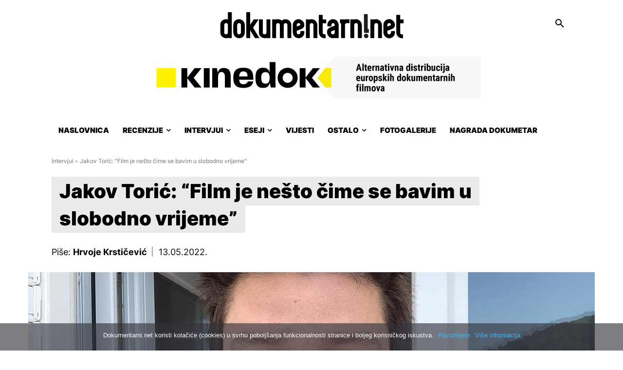

--- FILE ---
content_type: text/html; charset=UTF-8
request_url: https://www.dokumentarni.net/2022/05/13/jakov-toric-film-je-nesto-cime-se-bavim-u-slobodno-vrijeme/
body_size: 50470
content:
<!doctype html >
<!--[if IE 8]>    <html class="ie8" lang="en"> <![endif]-->
<!--[if IE 9]>    <html class="ie9" lang="en"> <![endif]-->
<!--[if gt IE 8]><!--> <html lang="hr"> <!--<![endif]-->
<head>
    <title>Jakov Torić: &quot;Film je nešto čime se bavim u slobodno vrijeme&quot; - Dokumentarni.net</title>
    <meta charset="UTF-8" />
    <meta name="viewport" content="width=device-width, initial-scale=1.0">
    <link rel="pingback" href="https://www.dokumentarni.net/xmlrpc.php" />
    <meta name='robots' content='index, follow, max-image-preview:large, max-snippet:-1, max-video-preview:-1' />
	<style>img:is([sizes="auto" i], [sizes^="auto," i]) { contain-intrinsic-size: 3000px 1500px }</style>
	
	<!-- This site is optimized with the Yoast SEO plugin v25.3.1 - https://yoast.com/wordpress/plugins/seo/ -->
	<meta name="description" content="Jakov Torić u svom novom filmu, &quot;Mediteraneo&quot;, govori o svojoj svakodnevicu na otoku Murteru, kroz ozbiljniji društveno-politički kontekst." />
	<link rel="canonical" href="https://www.dokumentarni.net/2022/05/13/jakov-toric-film-je-nesto-cime-se-bavim-u-slobodno-vrijeme/" />
	<meta property="og:locale" content="hr_HR" />
	<meta property="og:type" content="article" />
	<meta property="og:title" content="Jakov Torić: &quot;Film je nešto čime se bavim u slobodno vrijeme&quot;" />
	<meta property="og:description" content="Jakov Torić u svom novom filmu, &quot;Mediteraneo&quot;, govori o svojoj svakodnevicu na otoku Murteru, kroz ozbiljniji društveno-politički kontekst." />
	<meta property="og:url" content="https://www.dokumentarni.net/2022/05/13/jakov-toric-film-je-nesto-cime-se-bavim-u-slobodno-vrijeme/" />
	<meta property="og:site_name" content="Dokumentarni.net" />
	<meta property="article:publisher" content="https://www.facebook.com/dokumentarni.net" />
	<meta property="article:published_time" content="2022-05-13T06:30:00+00:00" />
	<meta property="article:modified_time" content="2023-01-16T10:05:48+00:00" />
	<meta property="og:image" content="https://www.dokumentarni.net/wp-content/uploads/2022/05/Jakov-Toric-1164px.jpg" />
	<meta property="og:image:width" content="1164" />
	<meta property="og:image:height" content="700" />
	<meta property="og:image:type" content="image/jpeg" />
	<meta name="author" content="Hrvoje Krstičević" />
	<meta name="twitter:card" content="summary_large_image" />
	<meta name="twitter:creator" content="@dokumentarni" />
	<meta name="twitter:site" content="@dokumentarni" />
	<meta name="twitter:label1" content="Napisao/la" />
	<meta name="twitter:data1" content="Hrvoje Krstičević" />
	<meta name="twitter:label2" content="Procijenjeno vrijeme čitanja" />
	<meta name="twitter:data2" content="5 minuta" />
	<script type="application/ld+json" class="yoast-schema-graph">{"@context":"https://schema.org","@graph":[{"@type":"WebPage","@id":"https://www.dokumentarni.net/2022/05/13/jakov-toric-film-je-nesto-cime-se-bavim-u-slobodno-vrijeme/","url":"https://www.dokumentarni.net/2022/05/13/jakov-toric-film-je-nesto-cime-se-bavim-u-slobodno-vrijeme/","name":"Jakov Torić: \"Film je nešto čime se bavim u slobodno vrijeme\" - Dokumentarni.net","isPartOf":{"@id":"https://www.dokumentarni.net/#website"},"primaryImageOfPage":{"@id":"https://www.dokumentarni.net/2022/05/13/jakov-toric-film-je-nesto-cime-se-bavim-u-slobodno-vrijeme/#primaryimage"},"image":{"@id":"https://www.dokumentarni.net/2022/05/13/jakov-toric-film-je-nesto-cime-se-bavim-u-slobodno-vrijeme/#primaryimage"},"thumbnailUrl":"https://www.dokumentarni.net/wp-content/uploads/2022/05/Jakov-Toric-1164px.jpg","datePublished":"2022-05-13T06:30:00+00:00","dateModified":"2023-01-16T10:05:48+00:00","author":{"@id":"https://www.dokumentarni.net/#/schema/person/ef4fc2d98190c9df7fb6362f8fcd7c91"},"description":"Jakov Torić u svom novom filmu, \"Mediteraneo\", govori o svojoj svakodnevicu na otoku Murteru, kroz ozbiljniji društveno-politički kontekst.","breadcrumb":{"@id":"https://www.dokumentarni.net/2022/05/13/jakov-toric-film-je-nesto-cime-se-bavim-u-slobodno-vrijeme/#breadcrumb"},"inLanguage":"hr","potentialAction":[{"@type":"ReadAction","target":["https://www.dokumentarni.net/2022/05/13/jakov-toric-film-je-nesto-cime-se-bavim-u-slobodno-vrijeme/"]}]},{"@type":"ImageObject","inLanguage":"hr","@id":"https://www.dokumentarni.net/2022/05/13/jakov-toric-film-je-nesto-cime-se-bavim-u-slobodno-vrijeme/#primaryimage","url":"https://www.dokumentarni.net/wp-content/uploads/2022/05/Jakov-Toric-1164px.jpg","contentUrl":"https://www.dokumentarni.net/wp-content/uploads/2022/05/Jakov-Toric-1164px.jpg","width":1164,"height":700,"caption":"Foto: Privatna arhiva"},{"@type":"BreadcrumbList","@id":"https://www.dokumentarni.net/2022/05/13/jakov-toric-film-je-nesto-cime-se-bavim-u-slobodno-vrijeme/#breadcrumb","itemListElement":[{"@type":"ListItem","position":1,"name":"Početna stranica","item":"https://www.dokumentarni.net/"},{"@type":"ListItem","position":2,"name":"Jakov Torić: &#8220;Film je nešto čime se bavim u slobodno vrijeme&#8221;"}]},{"@type":"WebSite","@id":"https://www.dokumentarni.net/#website","url":"https://www.dokumentarni.net/","name":"Dokumentarni.net","description":"Portal o dokumentarnim filmovima","potentialAction":[{"@type":"SearchAction","target":{"@type":"EntryPoint","urlTemplate":"https://www.dokumentarni.net/?s={search_term_string}"},"query-input":{"@type":"PropertyValueSpecification","valueRequired":true,"valueName":"search_term_string"}}],"inLanguage":"hr"},{"@type":"Person","@id":"https://www.dokumentarni.net/#/schema/person/ef4fc2d98190c9df7fb6362f8fcd7c91","name":"Hrvoje Krstičević","image":{"@type":"ImageObject","inLanguage":"hr","@id":"https://www.dokumentarni.net/#/schema/person/image/","url":"https://secure.gravatar.com/avatar/b25146bce8e980587b74fdc9932871f2?s=96&r=g","contentUrl":"https://secure.gravatar.com/avatar/b25146bce8e980587b74fdc9932871f2?s=96&r=g","caption":"Hrvoje Krstičević"},"url":"https://www.dokumentarni.net/author/hrvoje-krsticevic/"}]}</script>
	<!-- / Yoast SEO plugin. -->


<link rel="alternate" type="application/rss+xml" title="Dokumentarni.net &raquo; Kanal" href="https://www.dokumentarni.net/feed/" />
<link rel="alternate" type="application/rss+xml" title="Dokumentarni.net &raquo; Kanal komentara" href="https://www.dokumentarni.net/comments/feed/" />
<script type="text/javascript" id="wpp-js" src="https://www.dokumentarni.net/wp-content/plugins/wordpress-popular-posts/assets/js/wpp.min.js?ver=7.3.0" data-sampling="0" data-sampling-rate="100" data-api-url="https://www.dokumentarni.net/wp-json/wordpress-popular-posts" data-post-id="52838" data-token="36492fa851" data-lang="0" data-debug="0"></script>
<link rel="alternate" type="application/rss+xml" title="Dokumentarni.net &raquo; Jakov Torić: &#8220;Film je nešto čime se bavim u slobodno vrijeme&#8221; Kanal komentara" href="https://www.dokumentarni.net/2022/05/13/jakov-toric-film-je-nesto-cime-se-bavim-u-slobodno-vrijeme/feed/" />
<script type="text/javascript">
/* <![CDATA[ */
window._wpemojiSettings = {"baseUrl":"https:\/\/s.w.org\/images\/core\/emoji\/15.0.3\/72x72\/","ext":".png","svgUrl":"https:\/\/s.w.org\/images\/core\/emoji\/15.0.3\/svg\/","svgExt":".svg","source":{"concatemoji":"https:\/\/www.dokumentarni.net\/wp-includes\/js\/wp-emoji-release.min.js?ver=6.7.4"}};
/*! This file is auto-generated */
!function(i,n){var o,s,e;function c(e){try{var t={supportTests:e,timestamp:(new Date).valueOf()};sessionStorage.setItem(o,JSON.stringify(t))}catch(e){}}function p(e,t,n){e.clearRect(0,0,e.canvas.width,e.canvas.height),e.fillText(t,0,0);var t=new Uint32Array(e.getImageData(0,0,e.canvas.width,e.canvas.height).data),r=(e.clearRect(0,0,e.canvas.width,e.canvas.height),e.fillText(n,0,0),new Uint32Array(e.getImageData(0,0,e.canvas.width,e.canvas.height).data));return t.every(function(e,t){return e===r[t]})}function u(e,t,n){switch(t){case"flag":return n(e,"\ud83c\udff3\ufe0f\u200d\u26a7\ufe0f","\ud83c\udff3\ufe0f\u200b\u26a7\ufe0f")?!1:!n(e,"\ud83c\uddfa\ud83c\uddf3","\ud83c\uddfa\u200b\ud83c\uddf3")&&!n(e,"\ud83c\udff4\udb40\udc67\udb40\udc62\udb40\udc65\udb40\udc6e\udb40\udc67\udb40\udc7f","\ud83c\udff4\u200b\udb40\udc67\u200b\udb40\udc62\u200b\udb40\udc65\u200b\udb40\udc6e\u200b\udb40\udc67\u200b\udb40\udc7f");case"emoji":return!n(e,"\ud83d\udc26\u200d\u2b1b","\ud83d\udc26\u200b\u2b1b")}return!1}function f(e,t,n){var r="undefined"!=typeof WorkerGlobalScope&&self instanceof WorkerGlobalScope?new OffscreenCanvas(300,150):i.createElement("canvas"),a=r.getContext("2d",{willReadFrequently:!0}),o=(a.textBaseline="top",a.font="600 32px Arial",{});return e.forEach(function(e){o[e]=t(a,e,n)}),o}function t(e){var t=i.createElement("script");t.src=e,t.defer=!0,i.head.appendChild(t)}"undefined"!=typeof Promise&&(o="wpEmojiSettingsSupports",s=["flag","emoji"],n.supports={everything:!0,everythingExceptFlag:!0},e=new Promise(function(e){i.addEventListener("DOMContentLoaded",e,{once:!0})}),new Promise(function(t){var n=function(){try{var e=JSON.parse(sessionStorage.getItem(o));if("object"==typeof e&&"number"==typeof e.timestamp&&(new Date).valueOf()<e.timestamp+604800&&"object"==typeof e.supportTests)return e.supportTests}catch(e){}return null}();if(!n){if("undefined"!=typeof Worker&&"undefined"!=typeof OffscreenCanvas&&"undefined"!=typeof URL&&URL.createObjectURL&&"undefined"!=typeof Blob)try{var e="postMessage("+f.toString()+"("+[JSON.stringify(s),u.toString(),p.toString()].join(",")+"));",r=new Blob([e],{type:"text/javascript"}),a=new Worker(URL.createObjectURL(r),{name:"wpTestEmojiSupports"});return void(a.onmessage=function(e){c(n=e.data),a.terminate(),t(n)})}catch(e){}c(n=f(s,u,p))}t(n)}).then(function(e){for(var t in e)n.supports[t]=e[t],n.supports.everything=n.supports.everything&&n.supports[t],"flag"!==t&&(n.supports.everythingExceptFlag=n.supports.everythingExceptFlag&&n.supports[t]);n.supports.everythingExceptFlag=n.supports.everythingExceptFlag&&!n.supports.flag,n.DOMReady=!1,n.readyCallback=function(){n.DOMReady=!0}}).then(function(){return e}).then(function(){var e;n.supports.everything||(n.readyCallback(),(e=n.source||{}).concatemoji?t(e.concatemoji):e.wpemoji&&e.twemoji&&(t(e.twemoji),t(e.wpemoji)))}))}((window,document),window._wpemojiSettings);
/* ]]> */
</script>
<!-- dokumentarni.net is managing ads with Advanced Ads – https://wpadvancedads.com/ --><script id="dokum-ready">
			window.advanced_ads_ready=function(e,a){a=a||"complete";var d=function(e){return"interactive"===a?"loading"!==e:"complete"===e};d(document.readyState)?e():document.addEventListener("readystatechange",(function(a){d(a.target.readyState)&&e()}),{once:"interactive"===a})},window.advanced_ads_ready_queue=window.advanced_ads_ready_queue||[];		</script>
		<style id='wp-emoji-styles-inline-css' type='text/css'>

	img.wp-smiley, img.emoji {
		display: inline !important;
		border: none !important;
		box-shadow: none !important;
		height: 1em !important;
		width: 1em !important;
		margin: 0 0.07em !important;
		vertical-align: -0.1em !important;
		background: none !important;
		padding: 0 !important;
	}
</style>
<link rel='stylesheet' id='wp-block-library-css' href='https://www.dokumentarni.net/wp-includes/css/dist/block-library/style.min.css?ver=6.7.4' type='text/css' media='all' />
<style id='classic-theme-styles-inline-css' type='text/css'>
/*! This file is auto-generated */
.wp-block-button__link{color:#fff;background-color:#32373c;border-radius:9999px;box-shadow:none;text-decoration:none;padding:calc(.667em + 2px) calc(1.333em + 2px);font-size:1.125em}.wp-block-file__button{background:#32373c;color:#fff;text-decoration:none}
</style>
<style id='global-styles-inline-css' type='text/css'>
:root{--wp--preset--aspect-ratio--square: 1;--wp--preset--aspect-ratio--4-3: 4/3;--wp--preset--aspect-ratio--3-4: 3/4;--wp--preset--aspect-ratio--3-2: 3/2;--wp--preset--aspect-ratio--2-3: 2/3;--wp--preset--aspect-ratio--16-9: 16/9;--wp--preset--aspect-ratio--9-16: 9/16;--wp--preset--color--black: #000000;--wp--preset--color--cyan-bluish-gray: #abb8c3;--wp--preset--color--white: #ffffff;--wp--preset--color--pale-pink: #f78da7;--wp--preset--color--vivid-red: #cf2e2e;--wp--preset--color--luminous-vivid-orange: #ff6900;--wp--preset--color--luminous-vivid-amber: #fcb900;--wp--preset--color--light-green-cyan: #7bdcb5;--wp--preset--color--vivid-green-cyan: #00d084;--wp--preset--color--pale-cyan-blue: #8ed1fc;--wp--preset--color--vivid-cyan-blue: #0693e3;--wp--preset--color--vivid-purple: #9b51e0;--wp--preset--gradient--vivid-cyan-blue-to-vivid-purple: linear-gradient(135deg,rgba(6,147,227,1) 0%,rgb(155,81,224) 100%);--wp--preset--gradient--light-green-cyan-to-vivid-green-cyan: linear-gradient(135deg,rgb(122,220,180) 0%,rgb(0,208,130) 100%);--wp--preset--gradient--luminous-vivid-amber-to-luminous-vivid-orange: linear-gradient(135deg,rgba(252,185,0,1) 0%,rgba(255,105,0,1) 100%);--wp--preset--gradient--luminous-vivid-orange-to-vivid-red: linear-gradient(135deg,rgba(255,105,0,1) 0%,rgb(207,46,46) 100%);--wp--preset--gradient--very-light-gray-to-cyan-bluish-gray: linear-gradient(135deg,rgb(238,238,238) 0%,rgb(169,184,195) 100%);--wp--preset--gradient--cool-to-warm-spectrum: linear-gradient(135deg,rgb(74,234,220) 0%,rgb(151,120,209) 20%,rgb(207,42,186) 40%,rgb(238,44,130) 60%,rgb(251,105,98) 80%,rgb(254,248,76) 100%);--wp--preset--gradient--blush-light-purple: linear-gradient(135deg,rgb(255,206,236) 0%,rgb(152,150,240) 100%);--wp--preset--gradient--blush-bordeaux: linear-gradient(135deg,rgb(254,205,165) 0%,rgb(254,45,45) 50%,rgb(107,0,62) 100%);--wp--preset--gradient--luminous-dusk: linear-gradient(135deg,rgb(255,203,112) 0%,rgb(199,81,192) 50%,rgb(65,88,208) 100%);--wp--preset--gradient--pale-ocean: linear-gradient(135deg,rgb(255,245,203) 0%,rgb(182,227,212) 50%,rgb(51,167,181) 100%);--wp--preset--gradient--electric-grass: linear-gradient(135deg,rgb(202,248,128) 0%,rgb(113,206,126) 100%);--wp--preset--gradient--midnight: linear-gradient(135deg,rgb(2,3,129) 0%,rgb(40,116,252) 100%);--wp--preset--font-size--small: 11px;--wp--preset--font-size--medium: 20px;--wp--preset--font-size--large: 32px;--wp--preset--font-size--x-large: 42px;--wp--preset--font-size--regular: 15px;--wp--preset--font-size--larger: 50px;--wp--preset--spacing--20: 0.44rem;--wp--preset--spacing--30: 0.67rem;--wp--preset--spacing--40: 1rem;--wp--preset--spacing--50: 1.5rem;--wp--preset--spacing--60: 2.25rem;--wp--preset--spacing--70: 3.38rem;--wp--preset--spacing--80: 5.06rem;--wp--preset--shadow--natural: 6px 6px 9px rgba(0, 0, 0, 0.2);--wp--preset--shadow--deep: 12px 12px 50px rgba(0, 0, 0, 0.4);--wp--preset--shadow--sharp: 6px 6px 0px rgba(0, 0, 0, 0.2);--wp--preset--shadow--outlined: 6px 6px 0px -3px rgba(255, 255, 255, 1), 6px 6px rgba(0, 0, 0, 1);--wp--preset--shadow--crisp: 6px 6px 0px rgba(0, 0, 0, 1);}:where(.is-layout-flex){gap: 0.5em;}:where(.is-layout-grid){gap: 0.5em;}body .is-layout-flex{display: flex;}.is-layout-flex{flex-wrap: wrap;align-items: center;}.is-layout-flex > :is(*, div){margin: 0;}body .is-layout-grid{display: grid;}.is-layout-grid > :is(*, div){margin: 0;}:where(.wp-block-columns.is-layout-flex){gap: 2em;}:where(.wp-block-columns.is-layout-grid){gap: 2em;}:where(.wp-block-post-template.is-layout-flex){gap: 1.25em;}:where(.wp-block-post-template.is-layout-grid){gap: 1.25em;}.has-black-color{color: var(--wp--preset--color--black) !important;}.has-cyan-bluish-gray-color{color: var(--wp--preset--color--cyan-bluish-gray) !important;}.has-white-color{color: var(--wp--preset--color--white) !important;}.has-pale-pink-color{color: var(--wp--preset--color--pale-pink) !important;}.has-vivid-red-color{color: var(--wp--preset--color--vivid-red) !important;}.has-luminous-vivid-orange-color{color: var(--wp--preset--color--luminous-vivid-orange) !important;}.has-luminous-vivid-amber-color{color: var(--wp--preset--color--luminous-vivid-amber) !important;}.has-light-green-cyan-color{color: var(--wp--preset--color--light-green-cyan) !important;}.has-vivid-green-cyan-color{color: var(--wp--preset--color--vivid-green-cyan) !important;}.has-pale-cyan-blue-color{color: var(--wp--preset--color--pale-cyan-blue) !important;}.has-vivid-cyan-blue-color{color: var(--wp--preset--color--vivid-cyan-blue) !important;}.has-vivid-purple-color{color: var(--wp--preset--color--vivid-purple) !important;}.has-black-background-color{background-color: var(--wp--preset--color--black) !important;}.has-cyan-bluish-gray-background-color{background-color: var(--wp--preset--color--cyan-bluish-gray) !important;}.has-white-background-color{background-color: var(--wp--preset--color--white) !important;}.has-pale-pink-background-color{background-color: var(--wp--preset--color--pale-pink) !important;}.has-vivid-red-background-color{background-color: var(--wp--preset--color--vivid-red) !important;}.has-luminous-vivid-orange-background-color{background-color: var(--wp--preset--color--luminous-vivid-orange) !important;}.has-luminous-vivid-amber-background-color{background-color: var(--wp--preset--color--luminous-vivid-amber) !important;}.has-light-green-cyan-background-color{background-color: var(--wp--preset--color--light-green-cyan) !important;}.has-vivid-green-cyan-background-color{background-color: var(--wp--preset--color--vivid-green-cyan) !important;}.has-pale-cyan-blue-background-color{background-color: var(--wp--preset--color--pale-cyan-blue) !important;}.has-vivid-cyan-blue-background-color{background-color: var(--wp--preset--color--vivid-cyan-blue) !important;}.has-vivid-purple-background-color{background-color: var(--wp--preset--color--vivid-purple) !important;}.has-black-border-color{border-color: var(--wp--preset--color--black) !important;}.has-cyan-bluish-gray-border-color{border-color: var(--wp--preset--color--cyan-bluish-gray) !important;}.has-white-border-color{border-color: var(--wp--preset--color--white) !important;}.has-pale-pink-border-color{border-color: var(--wp--preset--color--pale-pink) !important;}.has-vivid-red-border-color{border-color: var(--wp--preset--color--vivid-red) !important;}.has-luminous-vivid-orange-border-color{border-color: var(--wp--preset--color--luminous-vivid-orange) !important;}.has-luminous-vivid-amber-border-color{border-color: var(--wp--preset--color--luminous-vivid-amber) !important;}.has-light-green-cyan-border-color{border-color: var(--wp--preset--color--light-green-cyan) !important;}.has-vivid-green-cyan-border-color{border-color: var(--wp--preset--color--vivid-green-cyan) !important;}.has-pale-cyan-blue-border-color{border-color: var(--wp--preset--color--pale-cyan-blue) !important;}.has-vivid-cyan-blue-border-color{border-color: var(--wp--preset--color--vivid-cyan-blue) !important;}.has-vivid-purple-border-color{border-color: var(--wp--preset--color--vivid-purple) !important;}.has-vivid-cyan-blue-to-vivid-purple-gradient-background{background: var(--wp--preset--gradient--vivid-cyan-blue-to-vivid-purple) !important;}.has-light-green-cyan-to-vivid-green-cyan-gradient-background{background: var(--wp--preset--gradient--light-green-cyan-to-vivid-green-cyan) !important;}.has-luminous-vivid-amber-to-luminous-vivid-orange-gradient-background{background: var(--wp--preset--gradient--luminous-vivid-amber-to-luminous-vivid-orange) !important;}.has-luminous-vivid-orange-to-vivid-red-gradient-background{background: var(--wp--preset--gradient--luminous-vivid-orange-to-vivid-red) !important;}.has-very-light-gray-to-cyan-bluish-gray-gradient-background{background: var(--wp--preset--gradient--very-light-gray-to-cyan-bluish-gray) !important;}.has-cool-to-warm-spectrum-gradient-background{background: var(--wp--preset--gradient--cool-to-warm-spectrum) !important;}.has-blush-light-purple-gradient-background{background: var(--wp--preset--gradient--blush-light-purple) !important;}.has-blush-bordeaux-gradient-background{background: var(--wp--preset--gradient--blush-bordeaux) !important;}.has-luminous-dusk-gradient-background{background: var(--wp--preset--gradient--luminous-dusk) !important;}.has-pale-ocean-gradient-background{background: var(--wp--preset--gradient--pale-ocean) !important;}.has-electric-grass-gradient-background{background: var(--wp--preset--gradient--electric-grass) !important;}.has-midnight-gradient-background{background: var(--wp--preset--gradient--midnight) !important;}.has-small-font-size{font-size: var(--wp--preset--font-size--small) !important;}.has-medium-font-size{font-size: var(--wp--preset--font-size--medium) !important;}.has-large-font-size{font-size: var(--wp--preset--font-size--large) !important;}.has-x-large-font-size{font-size: var(--wp--preset--font-size--x-large) !important;}
:where(.wp-block-post-template.is-layout-flex){gap: 1.25em;}:where(.wp-block-post-template.is-layout-grid){gap: 1.25em;}
:where(.wp-block-columns.is-layout-flex){gap: 2em;}:where(.wp-block-columns.is-layout-grid){gap: 2em;}
:root :where(.wp-block-pullquote){font-size: 1.5em;line-height: 1.6;}
</style>
<link rel='stylesheet' id='cookie-notice-front-css' href='https://www.dokumentarni.net/wp-content/plugins/cookie-notice/css/front.min.css?ver=2.5.6' type='text/css' media='all' />
<link rel='stylesheet' id='wordpress-popular-posts-css-css' href='https://www.dokumentarni.net/wp-content/plugins/wordpress-popular-posts/assets/css/wpp.css?ver=7.3.0' type='text/css' media='all' />
<link rel='stylesheet' id='td-plugin-multi-purpose-css' href='https://www.dokumentarni.net/wp-content/plugins/td-composer/td-multi-purpose/style.css?ver=492e3cf54bd42df3b24a3de8e2307caf' type='text/css' media='all' />
<style id='akismet-widget-style-inline-css' type='text/css'>

			.a-stats {
				--akismet-color-mid-green: #357b49;
				--akismet-color-white: #fff;
				--akismet-color-light-grey: #f6f7f7;

				max-width: 350px;
				width: auto;
			}

			.a-stats * {
				all: unset;
				box-sizing: border-box;
			}

			.a-stats strong {
				font-weight: 600;
			}

			.a-stats a.a-stats__link,
			.a-stats a.a-stats__link:visited,
			.a-stats a.a-stats__link:active {
				background: var(--akismet-color-mid-green);
				border: none;
				box-shadow: none;
				border-radius: 8px;
				color: var(--akismet-color-white);
				cursor: pointer;
				display: block;
				font-family: -apple-system, BlinkMacSystemFont, 'Segoe UI', 'Roboto', 'Oxygen-Sans', 'Ubuntu', 'Cantarell', 'Helvetica Neue', sans-serif;
				font-weight: 500;
				padding: 12px;
				text-align: center;
				text-decoration: none;
				transition: all 0.2s ease;
			}

			/* Extra specificity to deal with TwentyTwentyOne focus style */
			.widget .a-stats a.a-stats__link:focus {
				background: var(--akismet-color-mid-green);
				color: var(--akismet-color-white);
				text-decoration: none;
			}

			.a-stats a.a-stats__link:hover {
				filter: brightness(110%);
				box-shadow: 0 4px 12px rgba(0, 0, 0, 0.06), 0 0 2px rgba(0, 0, 0, 0.16);
			}

			.a-stats .count {
				color: var(--akismet-color-white);
				display: block;
				font-size: 1.5em;
				line-height: 1.4;
				padding: 0 13px;
				white-space: nowrap;
			}
		
</style>
<link rel='stylesheet' id='td-theme-css' href='https://www.dokumentarni.net/wp-content/themes/Newspaper/style.css?ver=12.7' type='text/css' media='all' />
<style id='td-theme-inline-css' type='text/css'>@media (max-width:767px){.td-header-desktop-wrap{display:none}}@media (min-width:767px){.td-header-mobile-wrap{display:none}}</style>
<link rel='stylesheet' id='td-legacy-framework-front-style-css' href='https://www.dokumentarni.net/wp-content/plugins/td-composer/legacy/Newspaper/assets/css/td_legacy_main.css?ver=492e3cf54bd42df3b24a3de8e2307caf' type='text/css' media='all' />
<link rel='stylesheet' id='td-standard-pack-framework-front-style-css' href='https://www.dokumentarni.net/wp-content/plugins/td-standard-pack/Newspaper/assets/css/td_standard_pack_main.css?ver=8ae1459a1d876d507918f73cef68310e' type='text/css' media='all' />
<link rel='stylesheet' id='tdb_style_cloud_templates_front-css' href='https://www.dokumentarni.net/wp-content/plugins/td-cloud-library/assets/css/tdb_main.css?ver=d578089f160957352b9b4ca6d880fd8f' type='text/css' media='all' />
<script type="text/javascript" id="cookie-notice-front-js-before">
/* <![CDATA[ */
var cnArgs = {"ajaxUrl":"https:\/\/www.dokumentarni.net\/wp-admin\/admin-ajax.php","nonce":"82de4dcefa","hideEffect":"fade","position":"bottom","onScroll":false,"onScrollOffset":100,"onClick":false,"cookieName":"cookie_notice_accepted","cookieTime":31536000,"cookieTimeRejected":3600,"globalCookie":false,"redirection":false,"cache":true,"revokeCookies":false,"revokeCookiesOpt":"automatic"};
/* ]]> */
</script>
<script type="text/javascript" src="https://www.dokumentarni.net/wp-content/plugins/cookie-notice/js/front.min.js?ver=2.5.6" id="cookie-notice-front-js"></script>
<script type="text/javascript" src="https://www.dokumentarni.net/wp-includes/js/jquery/jquery.min.js?ver=3.7.1" id="jquery-core-js"></script>
<script type="text/javascript" src="https://www.dokumentarni.net/wp-includes/js/jquery/jquery-migrate.min.js?ver=3.4.1" id="jquery-migrate-js"></script>
<script type="text/javascript" id="advanced-ads-advanced-js-js-extra">
/* <![CDATA[ */
var advads_options = {"blog_id":"1","privacy":{"consent-method":"0","custom-cookie-name":"","custom-cookie-value":"","enabled":false,"state":"not_needed"}};
/* ]]> */
</script>
<script type="text/javascript" src="https://www.dokumentarni.net/wp-content/uploads/461/167/public/assets/js/458.js?ver=1.56.4" id="advanced-ads-advanced-js-js"></script>
<script type="text/javascript" src="https://www.dokumentarni.net/wp-content/uploads/461/843/assets/81.js?ver=2.11.0" id="advanced-ds-pro/front-js"></script>
<script type="text/javascript" id="advanced-ads-pro/cache_busting-js-extra">
/* <![CDATA[ */
var advanced_ads_pro_ajax_object = {"ajax_url":"https:\/\/www.dokumentarni.net\/wp-admin\/admin-ajax.php","lazy_load_module_enabled":"1","lazy_load":{"default_offset":10,"offsets":[]},"moveintohidden":""};
/* ]]> */
</script>
<script type="text/javascript" src="https://www.dokumentarni.net/wp-content/uploads/461/843/196/209/336/26.js?ver=2.11.0" id="advanced-ads-pro/cache_busting-js"></script>
<link rel="https://api.w.org/" href="https://www.dokumentarni.net/wp-json/" /><link rel="alternate" title="JSON" type="application/json" href="https://www.dokumentarni.net/wp-json/wp/v2/posts/52838" /><link rel="EditURI" type="application/rsd+xml" title="RSD" href="https://www.dokumentarni.net/xmlrpc.php?rsd" />
<meta name="generator" content="WordPress 6.7.4" />
<link rel='shortlink' href='https://www.dokumentarni.net/?p=52838' />
<link rel="alternate" title="oEmbed (JSON)" type="application/json+oembed" href="https://www.dokumentarni.net/wp-json/oembed/1.0/embed?url=https%3A%2F%2Fwww.dokumentarni.net%2F2022%2F05%2F13%2Fjakov-toric-film-je-nesto-cime-se-bavim-u-slobodno-vrijeme%2F" />
<link rel="alternate" title="oEmbed (XML)" type="text/xml+oembed" href="https://www.dokumentarni.net/wp-json/oembed/1.0/embed?url=https%3A%2F%2Fwww.dokumentarni.net%2F2022%2F05%2F13%2Fjakov-toric-film-je-nesto-cime-se-bavim-u-slobodno-vrijeme%2F&#038;format=xml" />
            <style id="wpp-loading-animation-styles">@-webkit-keyframes bgslide{from{background-position-x:0}to{background-position-x:-200%}}@keyframes bgslide{from{background-position-x:0}to{background-position-x:-200%}}.wpp-widget-block-placeholder,.wpp-shortcode-placeholder{margin:0 auto;width:60px;height:3px;background:#dd3737;background:linear-gradient(90deg,#dd3737 0%,#571313 10%,#dd3737 100%);background-size:200% auto;border-radius:3px;-webkit-animation:bgslide 1s infinite linear;animation:bgslide 1s infinite linear}</style>
            <script type="text/javascript">
		var advadsCfpQueue = [];
		var advadsCfpAd = function( adID ){
			if ( 'undefined' == typeof advadsProCfp ) { advadsCfpQueue.push( adID ) } else { advadsProCfp.addElement( adID ) }
		};
		</script>
		    <script>
        window.tdb_global_vars = {"wpRestUrl":"https:\/\/www.dokumentarni.net\/wp-json\/","permalinkStructure":"\/%year%\/%monthnum%\/%day%\/%postname%\/"};
        window.tdb_p_autoload_vars = {"isAjax":false,"isAdminBarShowing":false,"autoloadStatus":"off","origPostEditUrl":null};
    </script>
    
    <style id="tdb-global-colors">:root{--mm-custom-color-4:#C2A25D;--mm-custom-color-5:#F7F9F9;--mm-custom-color-1:#053426;--mm-custom-color-2:#B79259;--mm-custom-color-3:#79847E;--accent-color-1:#e52e2e;--accent-color-2:#FF4A4A;--base-color-1:#131F49;--light-color-1:#EDEDED;--light-border:#EDEDED;--base-gray:#717176;--light-gray:#F1F4F7;--light-red:#FCF7F5;--dark-border:#b1b4bc;--blck-custom-color-1:#052c54;--blck-custom-color-2:#f83aff;--blck-custom-color-3:#7c89a0;--blck-custom-color-4:#5325ea;--downtown-accent:#EDB500;--downtown-accent-light:#ffd13a;--downtown-accent-titles:#444444;--downtown-menu-bg:#01175e;--downtown-menu-bg-light:#0a2472;--military-news-accent:#ef6421;--military-news-bg-1:#1f1f11;--military-news-bg-2:#33351E;--military-news-bg-3:#505331;--center-demo-1:#11B494;--center-demo-2:#099F8A}</style>

    
	            <style id="tdb-global-fonts">
                
:root{--global-1:Gilda Display;--global-2:Red Hat Display;--global-3:Pinyon Script;--global-font-1:Poppins;--global-font-2:Roboto Condensed;--global-font-3:PT Serif;}
            </style>
            
<!-- JS generated by theme -->

<script type="text/javascript" id="td-generated-header-js">
    
    

	    var tdBlocksArray = []; //here we store all the items for the current page

	    // td_block class - each ajax block uses a object of this class for requests
	    function tdBlock() {
		    this.id = '';
		    this.block_type = 1; //block type id (1-234 etc)
		    this.atts = '';
		    this.td_column_number = '';
		    this.td_current_page = 1; //
		    this.post_count = 0; //from wp
		    this.found_posts = 0; //from wp
		    this.max_num_pages = 0; //from wp
		    this.td_filter_value = ''; //current live filter value
		    this.is_ajax_running = false;
		    this.td_user_action = ''; // load more or infinite loader (used by the animation)
		    this.header_color = '';
		    this.ajax_pagination_infinite_stop = ''; //show load more at page x
	    }

        // td_js_generator - mini detector
        ( function () {
            var htmlTag = document.getElementsByTagName("html")[0];

	        if ( navigator.userAgent.indexOf("MSIE 10.0") > -1 ) {
                htmlTag.className += ' ie10';
            }

            if ( !!navigator.userAgent.match(/Trident.*rv\:11\./) ) {
                htmlTag.className += ' ie11';
            }

	        if ( navigator.userAgent.indexOf("Edge") > -1 ) {
                htmlTag.className += ' ieEdge';
            }

            if ( /(iPad|iPhone|iPod)/g.test(navigator.userAgent) ) {
                htmlTag.className += ' td-md-is-ios';
            }

            var user_agent = navigator.userAgent.toLowerCase();
            if ( user_agent.indexOf("android") > -1 ) {
                htmlTag.className += ' td-md-is-android';
            }

            if ( -1 !== navigator.userAgent.indexOf('Mac OS X')  ) {
                htmlTag.className += ' td-md-is-os-x';
            }

            if ( /chrom(e|ium)/.test(navigator.userAgent.toLowerCase()) ) {
               htmlTag.className += ' td-md-is-chrome';
            }

            if ( -1 !== navigator.userAgent.indexOf('Firefox') ) {
                htmlTag.className += ' td-md-is-firefox';
            }

            if ( -1 !== navigator.userAgent.indexOf('Safari') && -1 === navigator.userAgent.indexOf('Chrome') ) {
                htmlTag.className += ' td-md-is-safari';
            }

            if( -1 !== navigator.userAgent.indexOf('IEMobile') ){
                htmlTag.className += ' td-md-is-iemobile';
            }

        })();

        var tdLocalCache = {};

        ( function () {
            "use strict";

            tdLocalCache = {
                data: {},
                remove: function (resource_id) {
                    delete tdLocalCache.data[resource_id];
                },
                exist: function (resource_id) {
                    return tdLocalCache.data.hasOwnProperty(resource_id) && tdLocalCache.data[resource_id] !== null;
                },
                get: function (resource_id) {
                    return tdLocalCache.data[resource_id];
                },
                set: function (resource_id, cachedData) {
                    tdLocalCache.remove(resource_id);
                    tdLocalCache.data[resource_id] = cachedData;
                }
            };
        })();

    
    
var td_viewport_interval_list=[{"limitBottom":767,"sidebarWidth":228},{"limitBottom":1018,"sidebarWidth":300},{"limitBottom":1140,"sidebarWidth":324}];
var tdc_is_installed="yes";
var tdc_domain_active=false;
var td_ajax_url="https:\/\/www.dokumentarni.net\/wp-admin\/admin-ajax.php?td_theme_name=Newspaper&v=12.7";
var td_get_template_directory_uri="https:\/\/www.dokumentarni.net\/wp-content\/plugins\/td-composer\/legacy\/common";
var tds_snap_menu="";
var tds_logo_on_sticky="";
var tds_header_style="";
var td_please_wait="Molimo, pri\u010dekajte...";
var td_email_user_pass_incorrect="Krivo ste upisali korisni\u010dko ime ili lozinku.";
var td_email_user_incorrect="E-mail ili korisni\u010dko ime neto\u010dni!";
var td_email_incorrect="Neispravan e-mail!";
var td_user_incorrect="Username incorrect!";
var td_email_user_empty="Email or username empty!";
var td_pass_empty="Pass empty!";
var td_pass_pattern_incorrect="Invalid Pass Pattern!";
var td_retype_pass_incorrect="Retyped Pass incorrect!";
var tds_more_articles_on_post_enable="";
var tds_more_articles_on_post_time_to_wait="1";
var tds_more_articles_on_post_pages_distance_from_top=900;
var tds_captcha="";
var tds_theme_color_site_wide="#4db2ec";
var tds_smart_sidebar="";
var tdThemeName="Newspaper";
var tdThemeNameWl="Newspaper";
var td_magnific_popup_translation_tPrev="Previous (Left arrow key)";
var td_magnific_popup_translation_tNext="Next (Right arrow key)";
var td_magnific_popup_translation_tCounter="%curr% od %total%";
var td_magnific_popup_translation_ajax_tError="Sadr\u017eaj iz %url% nije mogao biti u\u010ditan.";
var td_magnific_popup_translation_image_tError="Slika #%curr% nije mogao biti u\u010ditan.";
var tdBlockNonce="16ccaa4490";
var tdMobileMenu="enabled";
var tdMobileSearch="enabled";
var tdDateNamesI18n={"month_names":["sije\u010danj","velja\u010da","o\u017eujak","travanj","svibanj","lipanj","srpanj","kolovoz","rujan","listopad","studeni","prosinac"],"month_names_short":["sij","velj","o\u017eu","tra","svi","lip","srp","kol","ruj","lis","stu","pro"],"day_names":["Nedjelja","Ponedjeljak","Utorak","Srijeda","\u010cetvrtak","Petak","Subota"],"day_names_short":["Ned","Pon","Uto","Sri","\u010cet","Pet","Sub"]};
var tdb_modal_confirm="Save";
var tdb_modal_cancel="Cancel";
var tdb_modal_confirm_alt="Yes";
var tdb_modal_cancel_alt="No";
var td_deploy_mode="deploy";
var td_ad_background_click_link="";
var td_ad_background_click_target="_blank";
</script>


<!-- Header style compiled by theme -->

<style>@font-face{font-family:"Inter-Regular";src:local("Inter-Regular"),url("https://www.dokumentarni.net/wp-content/uploads/2024/04/Inter-Regular.ttf") format("woff");font-display:swap}@font-face{font-family:"Inter-Black";src:local("Inter-Black"),url("https://www.dokumentarni.net/wp-content/uploads/2024/04/Inter-Black.ttf") format("woff");font-display:swap}@font-face{font-family:"Inter-Bold";src:local("Inter-Bold"),url("https://www.dokumentarni.net/wp-content/uploads/2024/04/Inter-Bold.ttf") format("woff");font-display:swap}@font-face{font-family:"Inter-SemiBold";src:local("Inter-SemiBold"),url("https://www.dokumentarni.net/wp-content/uploads/2024/04/Inter-SemiBold.ttf") format("woff");font-display:swap}@font-face{font-family:"Inter-Medium";src:local("Inter-Medium"),url("https://www.dokumentarni.net/wp-content/uploads/2024/04/Inter-Medium.ttf") format("woff");font-display:swap}.td-page-content .widgettitle{color:#fff}.td-mobile-content .td-mobile-main-menu>li>a{font-family:Inter}.td-mobile-content .sub-menu a{font-family:Inter}#td-mobile-nav,#td-mobile-nav .wpb_button,.td-search-wrap-mob{font-family:Inter}body,p{font-size:17px}:root{--td_mobile_button_color_mob:#ffffff;--td_page_title_color:#000000;--td_page_content_color:#000000;--td_page_h_color:#000000}@font-face{font-family:"Inter-Regular";src:local("Inter-Regular"),url("https://www.dokumentarni.net/wp-content/uploads/2024/04/Inter-Regular.ttf") format("woff");font-display:swap}@font-face{font-family:"Inter-Black";src:local("Inter-Black"),url("https://www.dokumentarni.net/wp-content/uploads/2024/04/Inter-Black.ttf") format("woff");font-display:swap}@font-face{font-family:"Inter-Bold";src:local("Inter-Bold"),url("https://www.dokumentarni.net/wp-content/uploads/2024/04/Inter-Bold.ttf") format("woff");font-display:swap}@font-face{font-family:"Inter-SemiBold";src:local("Inter-SemiBold"),url("https://www.dokumentarni.net/wp-content/uploads/2024/04/Inter-SemiBold.ttf") format("woff");font-display:swap}@font-face{font-family:"Inter-Medium";src:local("Inter-Medium"),url("https://www.dokumentarni.net/wp-content/uploads/2024/04/Inter-Medium.ttf") format("woff");font-display:swap}.td-footer-wrapper,.td-footer-wrapper .td_block_template_7 .td-block-title>*,.td-footer-wrapper .td_block_template_17 .td-block-title,.td-footer-wrapper .td-block-title-wrap .td-wrapper-pulldown-filter{background-color:#000000}.td-sub-footer-container{background-color:#000000}.post .td-post-header .entry-title{color:#000000}.td_module_15 .entry-title a{color:#000000}.td-post-content,.td-post-content p{color:#000000}.td-post-content h1,.td-post-content h2,.td-post-content h3,.td-post-content h4,.td-post-content h5,.td-post-content h6{color:#000000}.td_module_wrap .td-post-author-name a{font-size:15px}.td-post-date .entry-date{font-size:15px}.post blockquote p,.page blockquote p,.td-post-text-content blockquote p{font-size:23px;text-transform:none}.wp-caption-text,.wp-caption-dd,.wp-block-image figcaption{font-size:13px}.td_block_related_posts .entry-title a{font-size:15px}@font-face{font-family:"Inter-Regular";src:local("Inter-Regular"),url("https://www.dokumentarni.net/wp-content/uploads/2024/04/Inter-Regular.ttf") format("woff");font-display:swap}@font-face{font-family:"Inter-Black";src:local("Inter-Black"),url("https://www.dokumentarni.net/wp-content/uploads/2024/04/Inter-Black.ttf") format("woff");font-display:swap}@font-face{font-family:"Inter-Bold";src:local("Inter-Bold"),url("https://www.dokumentarni.net/wp-content/uploads/2024/04/Inter-Bold.ttf") format("woff");font-display:swap}@font-face{font-family:"Inter-SemiBold";src:local("Inter-SemiBold"),url("https://www.dokumentarni.net/wp-content/uploads/2024/04/Inter-SemiBold.ttf") format("woff");font-display:swap}@font-face{font-family:"Inter-Medium";src:local("Inter-Medium"),url("https://www.dokumentarni.net/wp-content/uploads/2024/04/Inter-Medium.ttf") format("woff");font-display:swap}.td-page-content .widgettitle{color:#fff}.td-mobile-content .td-mobile-main-menu>li>a{font-family:Inter}.td-mobile-content .sub-menu a{font-family:Inter}#td-mobile-nav,#td-mobile-nav .wpb_button,.td-search-wrap-mob{font-family:Inter}body,p{font-size:17px}:root{--td_mobile_button_color_mob:#ffffff;--td_page_title_color:#000000;--td_page_content_color:#000000;--td_page_h_color:#000000}@font-face{font-family:"Inter-Regular";src:local("Inter-Regular"),url("https://www.dokumentarni.net/wp-content/uploads/2024/04/Inter-Regular.ttf") format("woff");font-display:swap}@font-face{font-family:"Inter-Black";src:local("Inter-Black"),url("https://www.dokumentarni.net/wp-content/uploads/2024/04/Inter-Black.ttf") format("woff");font-display:swap}@font-face{font-family:"Inter-Bold";src:local("Inter-Bold"),url("https://www.dokumentarni.net/wp-content/uploads/2024/04/Inter-Bold.ttf") format("woff");font-display:swap}@font-face{font-family:"Inter-SemiBold";src:local("Inter-SemiBold"),url("https://www.dokumentarni.net/wp-content/uploads/2024/04/Inter-SemiBold.ttf") format("woff");font-display:swap}@font-face{font-family:"Inter-Medium";src:local("Inter-Medium"),url("https://www.dokumentarni.net/wp-content/uploads/2024/04/Inter-Medium.ttf") format("woff");font-display:swap}.td-footer-wrapper,.td-footer-wrapper .td_block_template_7 .td-block-title>*,.td-footer-wrapper .td_block_template_17 .td-block-title,.td-footer-wrapper .td-block-title-wrap .td-wrapper-pulldown-filter{background-color:#000000}.td-sub-footer-container{background-color:#000000}.post .td-post-header .entry-title{color:#000000}.td_module_15 .entry-title a{color:#000000}.td-post-content,.td-post-content p{color:#000000}.td-post-content h1,.td-post-content h2,.td-post-content h3,.td-post-content h4,.td-post-content h5,.td-post-content h6{color:#000000}.td_module_wrap .td-post-author-name a{font-size:15px}.td-post-date .entry-date{font-size:15px}.post blockquote p,.page blockquote p,.td-post-text-content blockquote p{font-size:23px;text-transform:none}.wp-caption-text,.wp-caption-dd,.wp-block-image figcaption{font-size:13px}.td_block_related_posts .entry-title a{font-size:15px}</style>

<!-- Global site tag (gtag.js) - Google Analytics -->
<script async src="https://www.googletagmanager.com/gtag/js?id=UA-45223271-1"></script>
<script>
  window.dataLayer = window.dataLayer || [];
  function gtag(){dataLayer.push(arguments);}
  gtag('js', new Date());

  gtag('config', 'UA-45223271-1');
</script>
<link rel="icon" href="https://www.dokumentarni.net/wp-content/uploads/2023/03/Dokumentarni.net-Fav-Icon.png" sizes="32x32" />
<link rel="icon" href="https://www.dokumentarni.net/wp-content/uploads/2023/03/Dokumentarni.net-Fav-Icon.png" sizes="192x192" />
<link rel="apple-touch-icon" href="https://www.dokumentarni.net/wp-content/uploads/2023/03/Dokumentarni.net-Fav-Icon.png" />
<meta name="msapplication-TileImage" content="https://www.dokumentarni.net/wp-content/uploads/2023/03/Dokumentarni.net-Fav-Icon.png" />
		<style type="text/css" id="wp-custom-css">
			.widget select {
    width: 100%;
    height: 30px;
    margin-bottom: 10px;
    margin-top: 13px;
    padding: 0 5px;
    font-family: Inter;
}
.block-title {
    font-size: 17px;
    line-height: 1;
    margin-top: 0;
    margin-bottom: 26px;
    border-bottom: 2px solid #222222;
}
		</style>
		
<!-- Button style compiled by theme -->

<style></style>

	<style id="tdw-css-placeholder">.td-category-description p{font-style:italic;font-family:'Inter';color:#777;font-size:16px;line-height:26px;margin-bottom:0;margin-top:15px}.post_td_gallery{font-family:'Inter-Regular';color:#fff;margin-bottom:24px;color:#ffff;overflow:hidden;clear:both}.td-doubleSlider-1 .td-slide-item .td-slide-caption span{font-family:'Inter-Black';font-size:12px;color:#ffff;line-height:18px;width:100%;float:left;padding:5px 10px;background-color:rgba(0,0,0,0.6)}.tdb-template .td-main-content-wrap{padding-bottom:20px;padding-top:0px}#reply-title{font-family:'Inter-Regular'}input[type=submit]{font-family:'Inter-Regular';font-size:13px;background-color:#222222;border-radius:0;color:#fff;border:none;padding:8px 15px;font-weight:500;-webkit-transition:background-color 0.4s;transition:background-color 0.4s}.td-post-template-7 .td-post-title .td-post-author-name,.td-post-template-7 .td-post-title .td-post-author-name a,.td-post-template-7 .td-post-title .td-post-date,.td-post-template-7 .td-post-title .td-post-comments a,.td-post-template-7 .td-post-title .td-post-views{color:#fff;font-size:14px}.comment cite{font-family:'Inter-Regular'}.aligncenter{text-align:center;clear:both;display:inline-block;margin:6px auto}.td-404-title{font-family:'Inter-Regular';font-size:40px;color:#222222;text-align:center;line-height:50px;margin:50px 0 17px 0}.td-404-sub-title{font-family:'Inter-Regular';font-size:21px;line-height:24px;color:#a6a6a6;text-align:center;margin:0 0 40px 0}b,strong{font-weight:bold;font-family:'Inter-Medium'}.td-gallery-slide-copywrite{float:right;padding:4px 6px;text-align:left;font-style:italic;line-height:1;font-size:11px;display:inline-block;background-color:rgba(0,0,0,0.8);color:#ffff}.mfp-title{text-align:left;line-height:18px;color:#f3f3f3;word-wrap:break-word;font-size:13px;font-family:Inter-Regular}.widget select{width:100%;height:30px;margin-bottom:10px;margin-top:13px;padding:0 5px;font-family:'Inter-Regular'}iframe{display:block;margin-bottom:33px}.tdb_header_search .tdb-head-search-form-btn{margin-bottom:0;padding:0 15px;background-color:#222222;font-family:'Inter-Regular';font-size:13px;font-weight:500;color:#fff;-webkit-transition:all 0.3s ease;transition:all 0.3s ease;z-index:1}.tdb_header_menu .tdb-menu-items-pulldown{transition:none!important;-webkit-transition:none!important;opacity:1!important;display:flex!important;justify-content:flex-start!important;align-items:center!important;width:100%;box-sizing:border-box}.tdb_header_menu .tdb-menu{display:flex!important;justify-content:flex-start;gap:5px;margin:0;padding:0;list-style:none}.tdb_header_menu .tdb-menu>li>a{line-height:56px;padding:0 12px;white-space:nowrap;display:inline-block;font-weight:700;text-transform:uppercase;color:#000}.tdb_header_menu .td-subcat-more{display:none!important}</style></head>

<body class="post-template-default single single-post postid-52838 single-format-standard cookies-not-set td-standard-pack jakov-toric-film-je-nesto-cime-se-bavim-u-slobodno-vrijeme global-block-template-1 tdb_template_64916 aa-prefix-dokum- tdb-template  tdc-header-template td-full-layout" itemscope="itemscope" itemtype="https://schema.org/WebPage">

<div class="td-scroll-up" data-style="style1"><i class="td-icon-menu-up"></i></div>
    <div class="td-menu-background" style="visibility:hidden"></div>
<div id="td-mobile-nav" style="visibility:hidden">
    <div class="td-mobile-container">
        <!-- mobile menu top section -->
        <div class="td-menu-socials-wrap">
            <!-- socials -->
            <div class="td-menu-socials">
                
        <span class="td-social-icon-wrap">
            <a target="_blank" href="https://www.facebook.com/dokumentarni.net/" title="Facebook">
                <i class="td-icon-font td-icon-facebook"></i>
                <span style="display: none">Facebook</span>
            </a>
        </span>
        <span class="td-social-icon-wrap">
            <a target="_blank" href="https://instagram.com/dokumentarni" title="Instagram">
                <i class="td-icon-font td-icon-instagram"></i>
                <span style="display: none">Instagram</span>
            </a>
        </span>
        <span class="td-social-icon-wrap">
            <a target="_blank" href="https://www.dokumentarni.net/feed/" title="RSS">
                <i class="td-icon-font td-icon-rss"></i>
                <span style="display: none">RSS</span>
            </a>
        </span>
        <span class="td-social-icon-wrap">
            <a target="_blank" href="https://twitter.com/dokumentarni" title="Twitter">
                <i class="td-icon-font td-icon-twitter"></i>
                <span style="display: none">Twitter</span>
            </a>
        </span>
        <span class="td-social-icon-wrap">
            <a target="_blank" href="https://www.youtube.com/@dokumentarni_net" title="Youtube">
                <i class="td-icon-font td-icon-youtube"></i>
                <span style="display: none">Youtube</span>
            </a>
        </span>            </div>
            <!-- close button -->
            <div class="td-mobile-close">
                <span><i class="td-icon-close-mobile"></i></span>
            </div>
        </div>

        <!-- login section -->
        
        <!-- menu section -->
        <div class="td-mobile-content">
            <div class="menu-mega-meni-container"><ul id="menu-mega-meni-2" class="td-mobile-main-menu"><li class="menu-item menu-item-type-post_type menu-item-object-page menu-item-home menu-item-first menu-item-22554"><a href="https://www.dokumentarni.net/">Naslovnica</a></li>
<li class="menu-item menu-item-type-taxonomy menu-item-object-category menu-item-has-children menu-item-22362"><a href="https://www.dokumentarni.net/recenzije/">Recenzije<i class="td-icon-menu-right td-element-after"></i></a>
<ul class="sub-menu">
	<li class="menu-item menu-item-type-taxonomy menu-item-object-category menu-item-24573"><a href="https://www.dokumentarni.net/recenzije/">Sve recenzije</a></li>
	<li class="menu-item menu-item-type-taxonomy menu-item-object-category menu-item-has-children menu-item-24574"><a href="https://www.dokumentarni.net/recenzije/festivali-recenzije/">Festivalske recenzije<i class="td-icon-menu-right td-element-after"></i></a>
	<ul class="sub-menu">
		<li class="menu-item menu-item-type-taxonomy menu-item-object-category menu-item-40426"><a href="https://www.dokumentarni.net/recenzije/festivali-recenzije/ajb-doc/">AJB DOC</a></li>
		<li class="menu-item menu-item-type-taxonomy menu-item-object-category menu-item-52404"><a href="https://www.dokumentarni.net/recenzije/festivali-recenzije/arteria/">Arteria</a></li>
		<li class="menu-item menu-item-type-taxonomy menu-item-object-category menu-item-24557"><a href="https://www.dokumentarni.net/recenzije/festivali-recenzije/dani-hrvatskog-filma/">Dani hrvatskog filma</a></li>
		<li class="menu-item menu-item-type-taxonomy menu-item-object-category menu-item-50303"><a href="https://www.dokumentarni.net/recenzije/festivali-recenzije/diagonale/">Diagonale</a></li>
		<li class="menu-item menu-item-type-taxonomy menu-item-object-category menu-item-24558"><a href="https://www.dokumentarni.net/recenzije/festivali-recenzije/dokuart/">DOKUart</a></li>
		<li class="menu-item menu-item-type-taxonomy menu-item-object-category menu-item-24784"><a href="https://www.dokumentarni.net/recenzije/festivali-recenzije/dokufest/">DokuFest</a></li>
		<li class="menu-item menu-item-type-taxonomy menu-item-object-category menu-item-24559"><a href="https://www.dokumentarni.net/recenzije/festivali-recenzije/dokuma/">DokuMA</a></li>
		<li class="menu-item menu-item-type-taxonomy menu-item-object-category menu-item-24560"><a href="https://www.dokumentarni.net/recenzije/festivali-recenzije/dorf/">DORF</a></li>
		<li class="menu-item menu-item-type-taxonomy menu-item-object-category menu-item-24561"><a href="https://www.dokumentarni.net/recenzije/festivali-recenzije/etnofilm-festival/">ETNOFILm festival</a></li>
		<li class="menu-item menu-item-type-taxonomy menu-item-object-category menu-item-51359"><a href="https://www.dokumentarni.net/recenzije/festivali-recenzije/festival-25-fps/">Festival 25 FPS</a></li>
		<li class="menu-item menu-item-type-taxonomy menu-item-object-category menu-item-59724"><a href="https://www.dokumentarni.net/recenzije/festivali-recenzije/festival-autorskog-filma/">Festival autorskog filma</a></li>
		<li class="menu-item menu-item-type-taxonomy menu-item-object-category menu-item-44228"><a href="https://www.dokumentarni.net/recenzije/festivali-recenzije/festival-mediteranskog-filma-split/">Festival mediteranskog filma Split</a></li>
		<li class="menu-item menu-item-type-taxonomy menu-item-object-category menu-item-66214"><a href="https://www.dokumentarni.net/recenzije/festivali-recenzije/filmski-festival-u-locarnu/">Filmski festival u Locarnu</a></li>
		<li class="menu-item menu-item-type-taxonomy menu-item-object-category menu-item-54025"><a href="https://www.dokumentarni.net/recenzije/festivali-recenzije/history-film-festival/">History Film Festival</a></li>
		<li class="menu-item menu-item-type-taxonomy menu-item-object-category menu-item-24562"><a href="https://www.dokumentarni.net/recenzije/festivali-recenzije/human-rights-film-festival/">Human Rights Film Festival</a></li>
		<li class="menu-item menu-item-type-taxonomy menu-item-object-category menu-item-39606"><a href="https://www.dokumentarni.net/recenzije/festivali-recenzije/icedocs/">IceDocs</a></li>
		<li class="menu-item menu-item-type-taxonomy menu-item-object-category menu-item-24563"><a href="https://www.dokumentarni.net/recenzije/festivali-recenzije/liburnia-film-festival/">Liburnia Film Festival</a></li>
		<li class="menu-item menu-item-type-taxonomy menu-item-object-category menu-item-67228"><a href="https://www.dokumentarni.net/recenzije/festivali-recenzije/ljubljanski-medunarodni-filmski-festival/">Ljubljanski međunarodni filmski festival</a></li>
		<li class="menu-item menu-item-type-taxonomy menu-item-object-category menu-item-33642"><a href="https://www.dokumentarni.net/recenzije/festivali-recenzije/martovski-festival/">Martovski festival</a></li>
		<li class="menu-item menu-item-type-taxonomy menu-item-object-category menu-item-39948"><a href="https://www.dokumentarni.net/recenzije/festivali-recenzije/mediteran-film-festival/">Mediteran Film Festival</a></li>
		<li class="menu-item menu-item-type-taxonomy menu-item-object-category menu-item-64375"><a href="https://www.dokumentarni.net/recenzije/festivali-recenzije/medunarodni-festival-dokumentarnog-filma-ji-hlava/">Međunarodni festival dokumentarnog filma Ji.hlava</a></li>
		<li class="menu-item menu-item-type-taxonomy menu-item-object-category menu-item-33851"><a href="https://www.dokumentarni.net/recenzije/festivali-recenzije/medunarodni-festival-kratkometraznog-filma-u-oberhausenu/">Međunarodni festival kratkometražnog filma u Oberhausenu</a></li>
		<li class="menu-item menu-item-type-taxonomy menu-item-object-category menu-item-48980"><a href="https://www.dokumentarni.net/recenzije/festivali-recenzije/medunarodni-filmski-festival-u-rotterdamu/">Međunarodni filmski festival u Rotterdamu</a></li>
		<li class="menu-item menu-item-type-taxonomy menu-item-object-category menu-item-66632"><a href="https://www.dokumentarni.net/recenzije/festivali-recenzije/medunarodni-filmski-festival-u-veneciji/">Međunarodni filmski festival u Veneciji</a></li>
		<li class="menu-item menu-item-type-taxonomy menu-item-object-category menu-item-26095"><a href="https://www.dokumentarni.net/recenzije/festivali-recenzije/stiff/">Međunarodni studentski filmski festival &#8211; STIFF</a></li>
		<li class="menu-item menu-item-type-taxonomy menu-item-object-category menu-item-24564"><a href="https://www.dokumentarni.net/recenzije/festivali-recenzije/motovun-film-festival/">Motovun Film Festival</a></li>
		<li class="menu-item menu-item-type-taxonomy menu-item-object-category menu-item-39605"><a href="https://www.dokumentarni.net/recenzije/festivali-recenzije/pulski-filmski-festival/">Pulski filmski festival</a></li>
		<li class="menu-item menu-item-type-taxonomy menu-item-object-category menu-item-31636"><a href="https://www.dokumentarni.net/recenzije/festivali-recenzije/sarajevo-film-festival/">Sarajevo Film Festival</a></li>
		<li class="menu-item menu-item-type-taxonomy menu-item-object-category menu-item-24565"><a href="https://www.dokumentarni.net/recenzije/festivali-recenzije/spff/">Solo Positivo Film Festival</a></li>
		<li class="menu-item menu-item-type-taxonomy menu-item-object-category menu-item-48333"><a href="https://www.dokumentarni.net/recenzije/festivali-recenzije/subversive-film-festival/">Subversive Film Festival</a></li>
		<li class="menu-item menu-item-type-taxonomy menu-item-object-category menu-item-44361"><a href="https://www.dokumentarni.net/recenzije/festivali-recenzije/tabor-film-festival/">Tabor Film Festival</a></li>
		<li class="menu-item menu-item-type-taxonomy menu-item-object-category menu-item-36191"><a href="https://www.dokumentarni.net/recenzije/festivali-recenzije/viennale/">Viennale</a></li>
		<li class="menu-item menu-item-type-taxonomy menu-item-object-category menu-item-25642"><a href="https://www.dokumentarni.net/recenzije/festivali-recenzije/vox-feminae-festival/">Vox Feminae Festival</a></li>
		<li class="menu-item menu-item-type-taxonomy menu-item-object-category menu-item-62812"><a href="https://www.dokumentarni.net/recenzije/festivali-recenzije/vukovar-film-festival/">Vukovar Film Festival</a></li>
		<li class="menu-item menu-item-type-taxonomy menu-item-object-category menu-item-24567"><a href="https://www.dokumentarni.net/recenzije/festivali-recenzije/zagrebdox/">ZagrebDox</a></li>
		<li class="menu-item menu-item-type-taxonomy menu-item-object-category menu-item-24566"><a href="https://www.dokumentarni.net/recenzije/festivali-recenzije/zagreb-film-festival/">Zagreb Film Festival</a></li>
	</ul>
</li>
	<li class="menu-item menu-item-type-taxonomy menu-item-object-category menu-item-24568"><a href="https://www.dokumentarni.net/recenzije/hrvatska/">Hrvatska</a></li>
	<li class="menu-item menu-item-type-taxonomy menu-item-object-category menu-item-24569"><a href="https://www.dokumentarni.net/recenzije/regija/">Regija</a></li>
	<li class="menu-item menu-item-type-taxonomy menu-item-object-category menu-item-34639"><a href="https://www.dokumentarni.net/recenzije/serije/">Serije</a></li>
</ul>
</li>
<li class="menu-item menu-item-type-custom menu-item-object-custom menu-item-has-children menu-item-57663"><a href="https://www.dokumentarni.net/intervjui">Intervjui<i class="td-icon-menu-right td-element-after"></i></a>
<ul class="sub-menu">
	<li class="menu-item menu-item-type-taxonomy menu-item-object-category current-post-ancestor current-menu-parent current-post-parent menu-item-65052"><a href="https://www.dokumentarni.net/intervjui/">Svi intervjui</a></li>
	<li class="menu-item menu-item-type-taxonomy menu-item-object-category menu-item-43855"><a href="https://www.dokumentarni.net/rastrimo-zastrto/">Rastrimo zastrto</a></li>
	<li class="menu-item menu-item-type-taxonomy menu-item-object-category menu-item-43317"><a href="https://www.dokumentarni.net/pogled-iza-objektiva/">Pogled iza objektiva</a></li>
</ul>
</li>
<li class="menu-item menu-item-type-taxonomy menu-item-object-category menu-item-has-children menu-item-22370"><a href="https://www.dokumentarni.net/eseji/">Eseji<i class="td-icon-menu-right td-element-after"></i></a>
<ul class="sub-menu">
	<li class="menu-item menu-item-type-taxonomy menu-item-object-category menu-item-61782"><a href="https://www.dokumentarni.net/eseji/">Svi eseji</a></li>
	<li class="menu-item menu-item-type-taxonomy menu-item-object-category menu-item-22367"><a href="https://www.dokumentarni.net/eseji/prozori/">Prozori</a></li>
	<li class="menu-item menu-item-type-taxonomy menu-item-object-category menu-item-53494"><a href="https://www.dokumentarni.net/eseji/dokultura/">Dokultura</a></li>
	<li class="menu-item menu-item-type-taxonomy menu-item-object-category menu-item-53127"><a href="https://www.dokumentarni.net/eseji/istocni-horizonti/">Istočni horizonti</a></li>
	<li class="menu-item menu-item-type-taxonomy menu-item-object-category menu-item-50480"><a href="https://www.dokumentarni.net/eseji/klasici-svjetske-dokumentaristike/">Klasici svjetske dokumentaristike</a></li>
	<li class="menu-item menu-item-type-taxonomy menu-item-object-category menu-item-61537"><a href="https://www.dokumentarni.net/eseji/rockdocs/">Rockdocs</a></li>
</ul>
</li>
<li class="menu-item menu-item-type-taxonomy menu-item-object-category menu-item-65054"><a href="https://www.dokumentarni.net/vijesti/">Vijesti</a></li>
<li class="menu-item menu-item-type-custom menu-item-object-custom menu-item-has-children menu-item-22377"><a>Ostalo<i class="td-icon-menu-right td-element-after"></i></a>
<ul class="sub-menu">
	<li class="menu-item menu-item-type-taxonomy menu-item-object-category menu-item-22374"><a href="https://www.dokumentarni.net/najave/">Najave</a></li>
	<li class="menu-item menu-item-type-taxonomy menu-item-object-category menu-item-36001"><a href="https://www.dokumentarni.net/osvrti/">Osvrti</a></li>
	<li class="menu-item menu-item-type-taxonomy menu-item-object-category menu-item-22372"><a href="https://www.dokumentarni.net/naj-liste/">Naj-liste</a></li>
	<li class="menu-item menu-item-type-taxonomy menu-item-object-category menu-item-47587"><a href="https://www.dokumentarni.net/dogadjanja/">Događanja</a></li>
	<li class="menu-item menu-item-type-taxonomy menu-item-object-category menu-item-57627"><a href="https://www.dokumentarni.net/temati/">Temati</a></li>
	<li class="menu-item menu-item-type-taxonomy menu-item-object-category menu-item-22373"><a href="https://www.dokumentarni.net/reagiranja/">Reagiranja</a></li>
	<li class="menu-item menu-item-type-taxonomy menu-item-object-category menu-item-22371"><a href="https://www.dokumentarni.net/kolumne/">Kolumne</a></li>
	<li class="menu-item menu-item-type-taxonomy menu-item-object-post_tag menu-item-27758"><a href="https://www.dokumentarni.net/tag/najbolji-hrvatski-dokumentarni-filmovi/">Najbolji hrvatski dokumentarni filmovi</a></li>
	<li class="menu-item menu-item-type-taxonomy menu-item-object-post_tag menu-item-27903"><a href="https://www.dokumentarni.net/tag/najbolji-dokumentarni-filmovi/">Najbolji dokumentarni filmovi</a></li>
	<li class="menu-item menu-item-type-post_type menu-item-object-page menu-item-22945"><a href="https://www.dokumentarni.net/top-100/">Top 100</a></li>
	<li class="menu-item menu-item-type-post_type menu-item-object-page menu-item-22944"><a href="https://www.dokumentarni.net/top-20-hrvatska/">Top 20: Hrvatska</a></li>
	<li class="menu-item menu-item-type-post_type menu-item-object-page menu-item-22943"><a href="https://www.dokumentarni.net/top-20-regija/">Top 20: Regija</a></li>
	<li class="menu-item menu-item-type-post_type menu-item-object-page menu-item-28138"><a href="https://www.dokumentarni.net/zagrebdox/">ZagrebDox</a></li>
</ul>
</li>
<li class="menu-item menu-item-type-post_type menu-item-object-page menu-item-26716"><a href="https://www.dokumentarni.net/fotogalerije/">Fotogalerije</a></li>
<li class="menu-item menu-item-type-post_type menu-item-object-page menu-item-56962"><a href="https://www.dokumentarni.net/nagrada-dokumetar/">Nagrada Dokumetar</a></li>
</ul></div>        </div>
    </div>

    <!-- register/login section -->
    </div><div class="td-search-background" style="visibility:hidden"></div>
<div class="td-search-wrap-mob" style="visibility:hidden">
	<div class="td-drop-down-search">
		<form method="get" class="td-search-form" action="https://www.dokumentarni.net/">
			<!-- close button -->
			<div class="td-search-close">
				<span><i class="td-icon-close-mobile"></i></span>
			</div>
			<div role="search" class="td-search-input">
				<span>Pretraži</span>
				<input id="td-header-search-mob" type="text" value="" name="s" autocomplete="off" />
			</div>
		</form>
		<div id="td-aj-search-mob" class="td-ajax-search-flex"></div>
	</div>
</div>

    <div id="td-outer-wrap" class="td-theme-wrap">
    
                    <div class="td-header-template-wrap" style="position: relative">
                                    <div class="td-header-mobile-wrap ">
                        <div id="tdi_1" class="tdc-zone"><div class="tdc_zone tdi_2  wpb_row td-pb-row tdc-element-style"  >
<style scoped>.tdi_2{min-height:0}.td-header-mobile-wrap{position:relative;width:100%}@media (max-width:767px){.tdi_2:before{content:'';display:block;width:100vw;height:100%;position:absolute;left:50%;transform:translateX(-50%);box-shadow:0px 6px 8px 0px rgba(0,0,0,0.08);z-index:20;pointer-events:none}@media (max-width:767px){.tdi_2:before{width:100%}}}@media (max-width:767px){.tdi_2{position:relative}}</style>
<div class="tdi_1_rand_style td-element-style" ><style>@media (max-width:767px){.tdi_1_rand_style{background-color:#222222!important}}</style></div><div id="tdi_3" class="tdc-row"><div class="vc_row tdi_4  wpb_row td-pb-row" >
<style scoped>.tdi_4,.tdi_4 .tdc-columns{min-height:0}.tdi_4,.tdi_4 .tdc-columns{display:block}.tdi_4 .tdc-columns{width:100%}.tdi_4:before,.tdi_4:after{display:table}@media (max-width:767px){@media (min-width:768px){.tdi_4{margin-left:-0px;margin-right:-0px}.tdi_4 .tdc-row-video-background-error,.tdi_4>.vc_column,.tdi_4>.tdc-columns>.vc_column{padding-left:0px;padding-right:0px}}}</style><div class="vc_column tdi_6  wpb_column vc_column_container tdc-column td-pb-span4">
<style scoped>.tdi_6{vertical-align:baseline}.tdi_6>.wpb_wrapper,.tdi_6>.wpb_wrapper>.tdc-elements{display:block}.tdi_6>.wpb_wrapper>.tdc-elements{width:100%}.tdi_6>.wpb_wrapper>.vc_row_inner{width:auto}.tdi_6>.wpb_wrapper{width:auto;height:auto}@media (max-width:767px){.tdi_6{vertical-align:middle}}@media (max-width:767px){.tdi_6{width:20%!important;display:inline-block!important}}</style><div class="wpb_wrapper" ><div class="td_block_wrap tdb_mobile_menu tdi_7 td-pb-border-top td_block_template_1 tdb-header-align"  data-td-block-uid="tdi_7" >
<style>@media (max-width:767px){.tdi_7{margin-left:-13px!important}}</style>
<style>.tdb-header-align{vertical-align:middle}.tdb_mobile_menu{margin-bottom:0;clear:none}.tdb_mobile_menu a{display:inline-block!important;position:relative;text-align:center;color:var(--td_theme_color,#4db2ec)}.tdb_mobile_menu a>span{display:flex;align-items:center;justify-content:center}.tdb_mobile_menu svg{height:auto}.tdb_mobile_menu svg,.tdb_mobile_menu svg *{fill:var(--td_theme_color,#4db2ec)}#tdc-live-iframe .tdb_mobile_menu a{pointer-events:none}.td-menu-mob-open-menu{overflow:hidden}.td-menu-mob-open-menu #td-outer-wrap{position:static}.tdi_7{display:inline-block}.tdi_7 .tdb-mobile-menu-button i{font-size:22px;width:55px;height:55px;line-height:55px}.tdi_7 .tdb-mobile-menu-button svg{width:22px}.tdi_7 .tdb-mobile-menu-button .tdb-mobile-menu-icon-svg{width:55px;height:55px}.tdi_7 .tdb-mobile-menu-button{color:#ffffff}.tdi_7 .tdb-mobile-menu-button svg,.tdi_7 .tdb-mobile-menu-button svg *{fill:#ffffff}@media (max-width:767px){.tdi_7 .tdb-mobile-menu-button i{font-size:27px;width:54px;height:54px;line-height:54px}.tdi_7 .tdb-mobile-menu-button svg{width:27px}.tdi_7 .tdb-mobile-menu-button .tdb-mobile-menu-icon-svg{width:54px;height:54px}}</style><div class="tdb-block-inner td-fix-index"><span class="tdb-mobile-menu-button"><i class="tdb-mobile-menu-icon td-icon-mobile"></i></span></div></div> <!-- ./block --></div></div><div class="vc_column tdi_9  wpb_column vc_column_container tdc-column td-pb-span4">
<style scoped>.tdi_9{vertical-align:baseline}.tdi_9>.wpb_wrapper,.tdi_9>.wpb_wrapper>.tdc-elements{display:block}.tdi_9>.wpb_wrapper>.tdc-elements{width:100%}.tdi_9>.wpb_wrapper>.vc_row_inner{width:auto}.tdi_9>.wpb_wrapper{width:auto;height:auto}@media (max-width:767px){.tdi_9{vertical-align:middle}}@media (max-width:767px){.tdi_9{width:60%!important;display:inline-block!important}}</style><div class="wpb_wrapper" ><div class="td_block_wrap tdb_header_logo tdi_10 td-pb-border-top td_block_template_1 tdb-header-align"  data-td-block-uid="tdi_10" >
<style>.tdb_header_logo{margin-bottom:0;clear:none}.tdb_header_logo .tdb-logo-a,.tdb_header_logo h1{display:flex;pointer-events:auto;align-items:flex-start}.tdb_header_logo h1{margin:0;line-height:0}.tdb_header_logo .tdb-logo-img-wrap img{display:block}.tdb_header_logo .tdb-logo-svg-wrap+.tdb-logo-img-wrap{display:none}.tdb_header_logo .tdb-logo-svg-wrap svg{width:50px;display:block;transition:fill .3s ease}.tdb_header_logo .tdb-logo-text-wrap{display:flex}.tdb_header_logo .tdb-logo-text-title,.tdb_header_logo .tdb-logo-text-tagline{-webkit-transition:all 0.2s ease;transition:all 0.2s ease}.tdb_header_logo .tdb-logo-text-title{background-size:cover;background-position:center center;font-size:75px;font-family:serif;line-height:1.1;color:#222;white-space:nowrap}.tdb_header_logo .tdb-logo-text-tagline{margin-top:2px;font-size:12px;font-family:serif;letter-spacing:1.8px;line-height:1;color:#767676}.tdb_header_logo .tdb-logo-icon{position:relative;font-size:46px;color:#000}.tdb_header_logo .tdb-logo-icon-svg{line-height:0}.tdb_header_logo .tdb-logo-icon-svg svg{width:46px;height:auto}.tdb_header_logo .tdb-logo-icon-svg svg,.tdb_header_logo .tdb-logo-icon-svg svg *{fill:#000}.tdi_10 .tdb-logo-a,.tdi_10 h1{flex-direction:row;align-items:center;justify-content:center}.tdi_10 .tdb-logo-svg-wrap{display:block}.tdi_10 .tdb-logo-img-wrap{display:none}.tdi_10 .tdb-logo-text-tagline{margin-top:-3px;margin-left:0;font-family:Montserrat!important;}.tdi_10 .tdb-logo-text-wrap{flex-direction:column;align-items:center}.tdi_10 .tdb-logo-icon{top:0px;display:block}.tdi_10 .tdb-logo-text-title{color:#ffffff}@media (max-width:767px){.tdb_header_logo .tdb-logo-text-title{font-size:36px}}@media (max-width:767px){.tdb_header_logo .tdb-logo-text-tagline{font-size:11px}}@media (min-width:768px) and (max-width:1018px){.tdi_10 .tdb-logo-img{max-width:186px}.tdi_10 .tdb-logo-text-tagline{margin-top:-2px;margin-left:0}}@media (max-width:767px){.tdi_10 .tdb-logo-svg-wrap{max-width:50px}.tdi_10 .tdb-logo-svg-wrap svg{width:50px!important;height:auto}.tdi_10 .tdb-logo-svg-wrap+.tdb-logo-img-wrap{display:none}.tdi_10 .tdb-logo-img{max-width:190px}.tdi_10 .tdb-logo-img-wrap{display:block}.tdi_10 .tdb-logo-text-title{display:none;font-family:Roboto!important;font-size:20px!important;font-weight:900!important;text-transform:uppercase!important;letter-spacing:1px!important;}.tdi_10 .tdb-logo-text-tagline{display:none}}</style><div class="tdb-block-inner td-fix-index"><a class="tdb-logo-a" href="https://www.dokumentarni.net/"><span class="tdb-logo-img-wrap"><img class="tdb-logo-img" src="https://www.dokumentarni.net/wp-content/uploads/2019/10/Dokumentarni-logo-mobile-2.png" alt="Logo"  title=""  width="205" height="50" /></span></a></div></div> <!-- ./block --></div></div><div class="vc_column tdi_12  wpb_column vc_column_container tdc-column td-pb-span4">
<style scoped>.tdi_12{vertical-align:baseline}.tdi_12>.wpb_wrapper,.tdi_12>.wpb_wrapper>.tdc-elements{display:block}.tdi_12>.wpb_wrapper>.tdc-elements{width:100%}.tdi_12>.wpb_wrapper>.vc_row_inner{width:auto}.tdi_12>.wpb_wrapper{width:auto;height:auto}@media (max-width:767px){.tdi_12{vertical-align:middle}}@media (max-width:767px){.tdi_12{width:20%!important;display:inline-block!important}}</style><div class="wpb_wrapper" ><div class="td_block_wrap tdb_mobile_search tdi_13 td-pb-border-top td_block_template_1 tdb-header-align"  data-td-block-uid="tdi_13" >
<style>@media (max-width:767px){.tdi_13{margin-right:-19px!important;margin-bottom:0px!important}}</style>
<style>.tdb_mobile_search{margin-bottom:0;clear:none}.tdb_mobile_search a{display:inline-block!important;position:relative;text-align:center;color:var(--td_theme_color,#4db2ec)}.tdb_mobile_search a>span{display:flex;align-items:center;justify-content:center}.tdb_mobile_search svg{height:auto}.tdb_mobile_search svg,.tdb_mobile_search svg *{fill:var(--td_theme_color,#4db2ec)}#tdc-live-iframe .tdb_mobile_search a{pointer-events:none}.td-search-opened{overflow:hidden}.td-search-opened #td-outer-wrap{position:static}.td-search-opened .td-search-wrap-mob{position:fixed;height:calc(100% + 1px)}.td-search-opened .td-drop-down-search{height:calc(100% + 1px);overflow-y:scroll;overflow-x:hidden}.tdi_13{display:inline-block;float:right;clear:none}.tdi_13 .tdb-header-search-button-mob i{font-size:22px;width:55px;height:55px;line-height:55px}.tdi_13 .tdb-header-search-button-mob svg{width:22px}.tdi_13 .tdb-header-search-button-mob .tdb-mobile-search-icon-svg{width:55px;height:55px;display:flex;justify-content:center}.tdi_13 .tdb-header-search-button-mob{color:#ffffff}.tdi_13 .tdb-header-search-button-mob svg,.tdi_13 .tdb-header-search-button-mob svg *{fill:#ffffff}</style><div class="tdb-block-inner td-fix-index"><span class="tdb-header-search-button-mob dropdown-toggle" data-toggle="dropdown"><i class="tdb-mobile-search-icon td-icon-search"></i></span></div></div> <!-- ./block --></div></div></div></div></div></div>                    </div>
                
                    <div class="td-header-desktop-wrap ">
                        <div id="tdi_14" class="tdc-zone"><div class="tdc_zone tdi_15  wpb_row td-pb-row tdc-element-style"  >
<style scoped>.tdi_15{min-height:0}.td-header-desktop-wrap{position:relative}.tdi_15{position:relative}</style>
<div class="tdi_14_rand_style td-element-style" ><style>.tdi_14_rand_style{background-color:rgba(255,255,255,0)!important}</style></div><div id="tdi_16" class="tdc-row"><div class="vc_row tdi_17  wpb_row td-pb-row" >
<style scoped>.tdi_17,.tdi_17 .tdc-columns{min-height:0}.tdi_17,.tdi_17 .tdc-columns{display:block}.tdi_17 .tdc-columns{width:100%}.tdi_17:before,.tdi_17:after{display:table}</style><div class="vc_column tdi_19  wpb_column vc_column_container tdc-column td-pb-span12">
<style scoped>.tdi_19{vertical-align:baseline}.tdi_19>.wpb_wrapper,.tdi_19>.wpb_wrapper>.tdc-elements{display:block}.tdi_19>.wpb_wrapper>.tdc-elements{width:100%}.tdi_19>.wpb_wrapper>.vc_row_inner{width:auto}.tdi_19>.wpb_wrapper{width:auto;height:auto}</style><div class="wpb_wrapper" ><div class="td_block_wrap tdb_header_search tdi_20 tdb-header-search-trigger-enabled td-pb-border-top td_block_template_1 tdb-header-align"  data-td-block-uid="tdi_20" >
<style>.tdb_module_header{width:100%;padding-bottom:0}.tdb_module_header .td-module-container{display:flex;flex-direction:column;position:relative}.tdb_module_header .td-module-container:before{content:'';position:absolute;bottom:0;left:0;width:100%;height:1px}.tdb_module_header .td-image-wrap{display:block;position:relative;padding-bottom:70%}.tdb_module_header .td-image-container{position:relative;width:100%;flex:0 0 auto}.tdb_module_header .td-module-thumb{margin-bottom:0}.tdb_module_header .td-module-meta-info{width:100%;margin-bottom:0;padding:7px 0 0 0;z-index:1;border:0 solid #eaeaea;min-height:0}.tdb_module_header .entry-title{margin:0;font-size:13px;font-weight:500;line-height:18px}.tdb_module_header .td-post-author-name,.tdb_module_header .td-post-date,.tdb_module_header .td-module-comments{vertical-align:text-top}.tdb_module_header .td-post-author-name,.tdb_module_header .td-post-date{top:3px}.tdb_module_header .td-thumb-css{width:100%;height:100%;position:absolute;background-size:cover;background-position:center center}.tdb_module_header .td-category-pos-image .td-post-category:not(.td-post-extra-category),.tdb_module_header .td-post-vid-time{position:absolute;z-index:2;bottom:0}.tdb_module_header .td-category-pos-image .td-post-category:not(.td-post-extra-category){left:0}.tdb_module_header .td-post-vid-time{right:0;background-color:#000;padding:3px 6px 4px;font-family:var(--td_default_google_font_1,'Open Sans','Open Sans Regular',sans-serif);font-size:10px;font-weight:600;line-height:1;color:#fff}.tdb_module_header .td-excerpt{margin:20px 0 0;line-height:21px}.tdb_module_header .td-read-more{margin:20px 0 0}.tdb_module_search .tdb-author-photo{display:inline-block}.tdb_module_search .tdb-author-photo,.tdb_module_search .tdb-author-photo img{vertical-align:middle}.tdb_module_search .td-post-author-name{white-space:normal}.tdb_header_search{margin-bottom:0;clear:none}.tdb_header_search .tdb-block-inner{position:relative;display:inline-block;width:100%}.tdb_header_search .tdb-search-form{position:relative;padding:20px;border-width:3px 0 0;border-style:solid;border-color:var(--td_theme_color,#4db2ec);pointer-events:auto}.tdb_header_search .tdb-search-form:before{content:'';position:absolute;top:0;left:0;width:100%;height:100%;background-color:#fff}.tdb_header_search .tdb-search-form-inner{position:relative;display:flex;background-color:#fff}.tdb_header_search .tdb-search-form-inner:after{content:'';position:absolute;top:0;left:0;width:100%;height:100%;border:1px solid #e1e1e1;pointer-events:none}.tdb_header_search .tdb-head-search-placeholder{position:absolute;top:50%;transform:translateY(-50%);padding:3px 9px;font-size:12px;line-height:21px;color:#999;-webkit-transition:all 0.3s ease;transition:all 0.3s ease;pointer-events:none}.tdb_header_search .tdb-head-search-form-input:focus+.tdb-head-search-placeholder,.tdb-head-search-form-input:not(:placeholder-shown)~.tdb-head-search-placeholder{opacity:0}.tdb_header_search .tdb-head-search-form-btn,.tdb_header_search .tdb-head-search-form-input{height:auto;min-height:32px}.tdb_header_search .tdb-head-search-form-input{color:#444;flex:1;background-color:transparent;border:0}.tdb_header_search .tdb-head-search-form-input.tdb-head-search-nofocus{color:transparent;text-shadow:0 0 0 #444}.tdb_header_search .tdb-head-search-form-btn{margin-bottom:0;padding:0 15px;background-color:#222222;font-family:var(--td_default_google_font_2,'Roboto',sans-serif);font-size:13px;font-weight:500;color:#fff;-webkit-transition:all 0.3s ease;transition:all 0.3s ease;z-index:1}.tdb_header_search .tdb-head-search-form-btn:hover{background-color:var(--td_theme_color,#4db2ec)}.tdb_header_search .tdb-head-search-form-btn i,.tdb_header_search .tdb-head-search-form-btn span{display:inline-block;vertical-align:middle}.tdb_header_search .tdb-head-search-form-btn i{font-size:12px}.tdb_header_search .tdb-head-search-form-btn .tdb-head-search-form-btn-icon{position:relative}.tdb_header_search .tdb-head-search-form-btn .tdb-head-search-form-btn-icon-svg{line-height:0}.tdb_header_search .tdb-head-search-form-btn svg{width:12px;height:auto}.tdb_header_search .tdb-head-search-form-btn svg,.tdb_header_search .tdb-head-search-form-btn svg *{fill:#fff;-webkit-transition:all 0.3s ease;transition:all 0.3s ease}.tdb_header_search .tdb-aj-search-results{padding:20px;background-color:rgba(144,144,144,0.02);border-width:1px 0;border-style:solid;border-color:#ededed;background-color:#fff}.tdb_header_search .tdb-aj-search-results .td_module_wrap:last-child{margin-bottom:0;padding-bottom:0}.tdb_header_search .tdb-aj-search-results .td_module_wrap:last-child .td-module-container:before{display:none}.tdb_header_search .tdb-aj-search-inner{display:flex;flex-wrap:wrap;*zoom:1}.tdb_header_search .tdb-aj-search-inner:before,.tdb_header_search .tdb-aj-search-inner:after{display:table;content:'';line-height:0}.tdb_header_search .tdb-aj-search-inner:after{clear:both}.tdb_header_search .result-msg{padding:4px 0 6px 0;font-family:var(--td_default_google_font_2,'Roboto',sans-serif);font-size:12px;font-style:italic;background-color:#fff}.tdb_header_search .result-msg a{color:#222}.tdb_header_search .result-msg a:hover{color:var(--td_theme_color,#4db2ec)}.tdb_header_search .td-module-meta-info,.tdb_header_search .td-next-prev-wrap{text-align:left}.tdb_header_search .td_module_wrap:hover .entry-title a{color:var(--td_theme_color,#4db2ec)}.tdb_header_search .tdb-aj-cur-element .entry-title a{color:var(--td_theme_color,#4db2ec)}.tdc-dragged .tdb-head-search-btn:after,.tdc-dragged .tdb-drop-down-search{visibility:hidden!important;opacity:0!important;-webkit-transition:all 0.3s ease;transition:all 0.3s ease}.tdb-header-search-trigger-enabled{z-index:1000}.tdb-header-search-trigger-enabled .tdb-head-search-btn{display:flex;align-items:center;position:relative;text-align:center;color:var(--td_theme_color,#4db2ec)}.tdb-header-search-trigger-enabled .tdb-head-search-btn:after{visibility:hidden;opacity:0;content:'';display:block;position:absolute;bottom:0;left:0;right:0;margin:0 auto;width:0;height:0;border-style:solid;border-width:0 6.5px 7px 6.5px;-webkit-transform:translate3d(0,20px,0);transform:translate3d(0,20px,0);-webkit-transition:all 0.4s ease;transition:all 0.4s ease;border-color:transparent transparent var(--td_theme_color,#4db2ec) transparent}.tdb-header-search-trigger-enabled .tdb-drop-down-search-open+.tdb-head-search-btn:after{visibility:visible;opacity:1;-webkit-transform:translate3d(0,0,0);transform:translate3d(0,0,0)}.tdb-header-search-trigger-enabled .tdb-search-icon,.tdb-header-search-trigger-enabled .tdb-search-txt,.tdb-header-search-trigger-enabled .tdb-search-icon-svg svg *{-webkit-transition:all 0.3s ease-in-out;transition:all 0.3s ease-in-out}.tdb-header-search-trigger-enabled .tdb-search-icon-svg{display:flex;align-items:center;justify-content:center}.tdb-header-search-trigger-enabled .tdb-search-icon-svg svg{height:auto}.tdb-header-search-trigger-enabled .tdb-search-icon-svg svg,.tdb-header-search-trigger-enabled .tdb-search-icon-svg svg *{fill:var(--td_theme_color,#4db2ec)}.tdb-header-search-trigger-enabled .tdb-search-txt{position:relative;line-height:1}.tdb-header-search-trigger-enabled .tdb-drop-down-search{visibility:hidden;opacity:0;position:absolute;top:100%;left:0;-webkit-transform:translate3d(0,20px,0);transform:translate3d(0,20px,0);-webkit-transition:all 0.4s ease;transition:all 0.4s ease;pointer-events:none;z-index:10}.tdb-header-search-trigger-enabled .tdb-drop-down-search-open{visibility:visible;opacity:1;-webkit-transform:translate3d(0,0,0);transform:translate3d(0,0,0)}.tdb-header-search-trigger-enabled .tdb-drop-down-search-inner{position:relative;max-width:300px;pointer-events:all}.rtl .tdb-header-search-trigger-enabled .tdb-drop-down-search-inner{margin-left:0}.tdb_header_search .tdb-aj-srs-title{margin-bottom:10px;font-family:var(--td_default_google_font_2,'Roboto',sans-serif);font-weight:500;font-size:13px;line-height:1.3;color:#888}.tdb_header_search .tdb-aj-sr-taxonomies{display:flex;flex-direction:column}.tdb_header_search .tdb-aj-sr-taxonomy{font-family:var(--td_default_google_font_2,'Roboto',sans-serif);font-size:13px;font-weight:500;line-height:18px;color:#111}.tdb_header_search .tdb-aj-sr-taxonomy:not(:last-child){margin-bottom:5px}.tdb_header_search .tdb-aj-sr-taxonomy:hover{color:var(--td_theme_color,#4db2ec)}.tdi_20 .tdb-head-search-btn i{font-size:20px;width:48px;height:48px;line-height:48px;color:#000000}.tdi_20 .tdb-head-search-btn svg{width:20px}.tdi_20 .tdb-search-icon-svg{width:48px;height:48px}.tdi_20{display:inline-block;float:right;clear:none}.tdi_20 .tdb-search-txt{top:0px;font-family:Inter-Regular!important}.tdi_20 .tdb-drop-down-search{top:calc(100% + 13px);left:auto;right:0}.tdi_20 .tdb-head-search-btn:after{bottom:-13px}body .tdi_20 .tdb-drop-down-search-inner,.tdi_20 .tdb-search-form,.tdi_20 .tdb-aj-search{margin-left:auto;margin-right:0}.tdi_20 .tdb-head-search-form-btn-icon{top:0px}.tdi_20 .result-msg{text-align:center;font-family:Inter-Regular!important}.tdi_20 .tdb-head-search-btn svg,.tdi_20 .tdb-head-search-btn svg *{fill:#000000}.tdi_20 .tdb-drop-down-search-inner{box-shadow:0px 2px 6px 0px rgba(0,0,0,0.2)}.tdi_20 .tdb-head-search-form-input{color:#000000;font-family:Inter-Regular!important}.tdi_20 .tdb-head-search-form-input.tdb-head-search-nofocus{text-shadow:0 0 0 #000000}.tdi_20 .tdb-head-search-placeholder{color:#8224e3;font-family:Inter-Regular!important}.tdi_20 .tdb-head-search-form-btn{font-family:Inter-Regular!important}.tdi_20 .td_module_wrap{width:100%;float:left;padding-left:11px;padding-right:11px;padding-bottom:10px;margin-bottom:10px}.tdi_20 .td_module_wrap:nth-last-child(-n+1){margin-bottom:0;padding-bottom:0}.tdi_20 .td_module_wrap:nth-last-child(-n+1) .td-module-container:before{display:none}.tdi_20 .tdb-aj-search-inner{margin-left:-11px;margin-right:-11px}.tdi_20 .td-module-container:before{bottom:-10px;border-color:#eaeaea}.tdi_20 .td-module-container{border-color:#eaeaea;flex-direction:row}.tdi_20 .entry-thumb{background-position:center 50%}.tdi_20 .td-image-container{flex:0 0 30%;width:30%;display:block;order:0}.ie10 .tdi_20 .td-image-container,.ie11 .tdi_20 .td-image-container{flex:0 0 auto}.ie10 .tdi_20 .td-module-meta-info,.ie11 .tdi_20 .td-module-meta-info{flex:1}.tdi_20 .td-post-vid-time{display:block;font-family:Inter-Regular!important}.tdi_20 .td-module-meta-info{padding:2px 0 0 15px;border-color:#eaeaea}.tdi_20 .entry-title{margin:0 0 5px;font-family:Inter-Bold!important}.tdi_20 .td-excerpt{column-count:1;column-gap:48px;display:none;font-family:Inter-Regular!important}.tdi_20 .td-post-category:not(.td-post-extra-category){display:none}.tdi_20 .td-read-more{display:none}.tdi_20 .td-author-date{display:inline}.tdi_20 .td-post-author-name{display:none}.tdi_20 .entry-review-stars{display:none}.tdi_20 .td-icon-star,.tdi_20 .td-icon-star-empty,.tdi_20 .td-icon-star-half{font-size:15px}.tdi_20 .td-module-comments{display:none}.tdi_20 .tdb-author-photo .avatar{width:20px;height:20px;margin-right:6px;border-radius:50%}.tdi_20 .td-module-title a{box-shadow:inset 0 0 0 0 #000}.tdi_20 .td-post-category{font-family:Inter-Regular!important}.tdi_20 .td-editor-date,.tdi_20 .td-editor-date .td-post-author-name,.tdi_20 .td-module-comments a{font-family:Inter-Regular!important}body .tdi_20 .tdb-aj-srs-title{font-family:Inter-Regular!important}body .tdi_20 .tdb-aj-sr-taxonomy{font-family:Inter-Regular!important}@media (min-width:768px){.tdi_20 .td-module-title a{transition:all 0.2s ease;-webkit-transition:all 0.2s ease}}@media (min-width:1019px) and (max-width:1140px){.tdi_20 .td_module_wrap{padding-bottom:10px!important;margin-bottom:10px!important;padding-bottom:10px;margin-bottom:10px}.tdi_20 .td_module_wrap:nth-last-child(-n+1){margin-bottom:0!important;padding-bottom:0!important}.tdi_20 .td_module_wrap .td-module-container:before{display:block!important}.tdi_20 .td_module_wrap:nth-last-child(-n+1) .td-module-container:before{display:none!important}.tdi_20 .td-module-container:before{bottom:-10px}.tdi_20 .td-module-title a{box-shadow:inset 0 0 0 0 #000}@media (min-width:768px){.tdi_20 .td-module-title a{transition:all 0.2s ease;-webkit-transition:all 0.2s ease}}}@media (min-width:768px) and (max-width:1018px){.tdi_20 .tdb-head-search-btn i{font-size:15px;width:40.5px;height:40.5px;line-height:40.5px}.tdi_20 .tdb-head-search-btn svg{width:15px}.tdi_20 .tdb-search-icon-svg{width:40.5px;height:40.5px}.tdi_20 .td_module_wrap{padding-bottom:10px!important;margin-bottom:10px!important;padding-bottom:10px;margin-bottom:10px}.tdi_20 .td_module_wrap:nth-last-child(-n+1){margin-bottom:0!important;padding-bottom:0!important}.tdi_20 .td_module_wrap .td-module-container:before{display:block!important}.tdi_20 .td_module_wrap:nth-last-child(-n+1) .td-module-container:before{display:none!important}.tdi_20 .td-module-container:before{bottom:-10px}.tdi_20 .td-module-title a{box-shadow:inset 0 0 0 0 #000}@media (min-width:768px){.tdi_20 .td-module-title a{transition:all 0.2s ease;-webkit-transition:all 0.2s ease}}}@media (max-width:767px){.tdi_20 .td_module_wrap{padding-bottom:10px!important;margin-bottom:10px!important;padding-bottom:10px;margin-bottom:10px}.tdi_20 .td_module_wrap:nth-last-child(-n+1){margin-bottom:0!important;padding-bottom:0!important}.tdi_20 .td_module_wrap .td-module-container:before{display:block!important}.tdi_20 .td_module_wrap:nth-last-child(-n+1) .td-module-container:before{display:none!important}.tdi_20 .td-module-container:before{bottom:-10px}.tdi_20 .td-module-title a{box-shadow:inset 0 0 0 0 #000}@media (min-width:768px){.tdi_20 .td-module-title a{transition:all 0.2s ease;-webkit-transition:all 0.2s ease}}}</style><div class="tdb-block-inner td-fix-index"><div class="tdb-drop-down-search" aria-labelledby="td-header-search-button"><div class="tdb-drop-down-search-inner"><form method="get" class="tdb-search-form" action="https://www.dokumentarni.net/"><div class="tdb-search-form-inner"><input class="tdb-head-search-form-input" placeholder=" " type="text" value="" name="s" autocomplete="off" /><button class="wpb_button wpb_btn-inverse btn tdb-head-search-form-btn" title="Search" type="submit" aria-label="Search"><span>Pretraži</span></button></div></form><div class="tdb-aj-search"></div></div></div><a href="#" role="button" aria-label="Traži" class="tdb-head-search-btn dropdown-toggle" data-toggle="dropdown"><i class="tdb-search-icon td-icon-search"></i></a></div></div> <!-- ./block --><div class="td_block_wrap tdb_header_logo tdi_21 td-pb-border-top td_block_template_1 tdb-header-align"  data-td-block-uid="tdi_21" >
<style>.tdi_21{margin-top:25px!important;margin-bottom:20px!important;margin-left:50px!important}</style>
<style>.tdi_21 .tdb-logo-a,.tdi_21 h1{flex-direction:column;align-items:center}.tdi_21 .tdb-logo-svg-wrap{max-width:500px}.tdi_21 .tdb-logo-svg-wrap svg{width:500px!important;height:auto}.tdi_21 .tdb-logo-svg-wrap+.tdb-logo-img-wrap{display:none}.tdi_21 .tdb-logo-text-tagline{margin-top:-3px;margin-left:0;display:block;color:#000000;font-family:Montserrat!important;font-size:9px!important;font-weight:500!important;letter-spacing:normal!important;}.tdi_21 .tdb-logo-text-title{display:block;color:#000000;font-family:Roboto!important;font-size:38px!important;font-weight:900!important;text-transform:uppercase!important;letter-spacing:1px!important;}.tdi_21 .tdb-logo-text-wrap{flex-direction:column;align-items:center}.tdi_21 .tdb-logo-icon{top:0px;display:block}@media (min-width:1019px) and (max-width:1140px){.tdi_21 .tdb-logo-text-title{font-size:35px!important;}}@media (min-width:768px) and (max-width:1018px){.tdi_21 .tdb-logo-svg-wrap{max-width:300px}.tdi_21 .tdb-logo-svg-wrap svg{width:300px!important;height:auto}.tdi_21 .tdb-logo-img{max-width:18px}.tdi_21 .tdb-logo-text-tagline{margin-top:-1px;margin-left:0;font-size:8px!important;}.tdi_21 .tdb-logo-text-title{font-size:24px!important;}}</style><div class="tdb-block-inner td-fix-index"><a class="tdb-logo-a" href="https://www.dokumentarni.net" aria-label="Logo"><span class="tdb-logo-svg-wrap"><svg id="bc843562-0222-42ef-b3f2-1299840494ac" data-name="Layer 1" xmlns="http://www.w3.org/2000/svg" width="264.33" height="37.68" viewBox="0 0 264.33 50">
  <title>Dokumentarni.net</title>
  <g>
    <g>
      <path d="M18.52,28.43V61.79H17V59.88a6.33,6.33,0,0,1-2.09,1.56,5.9,5.9,0,0,1-2.6.59,6.27,6.27,0,0,1-2.45-.49,6.22,6.22,0,0,1-3.3-3.31,6,6,0,0,1-.49-2.44V44.86a6.09,6.09,0,0,1,.49-2.45,6.24,6.24,0,0,1,3.3-3.3,6.09,6.09,0,0,1,2.45-.49,6.16,6.16,0,0,1,2.6.56A6,6,0,0,1,17,40.76V28.43ZM12.29,60.49a4.5,4.5,0,0,0,1.83-.37,4.7,4.7,0,0,0,1.49-1,4.82,4.82,0,0,0,1-1.49A4.58,4.58,0,0,0,17,55.79V44.86A4.52,4.52,0,0,0,16.61,43a4.65,4.65,0,0,0-2.49-2.49,4.74,4.74,0,0,0-3.67,0A4.65,4.65,0,0,0,8,43a4.52,4.52,0,0,0-.37,1.84V55.79A4.58,4.58,0,0,0,8,57.63a4.82,4.82,0,0,0,1,1.49,4.7,4.7,0,0,0,1.49,1A4.52,4.52,0,0,0,12.29,60.49Z" transform="translate(-3.81 -26.19)" style="stroke: #000;stroke-miterlimit: 10;stroke-width: 3.7012033689982px"/>
      <path d="M31,62a6.27,6.27,0,0,1-2.45-.49,6.17,6.17,0,0,1-2-1.33,6.33,6.33,0,0,1-1.33-2,6,6,0,0,1-.49-2.44V44.86a6.09,6.09,0,0,1,.49-2.45,6.17,6.17,0,0,1,1.33-2,6,6,0,0,1,2-1.33,6.35,6.35,0,0,1,4.89,0,6.16,6.16,0,0,1,2,1.33,6,6,0,0,1,1.32,2,6.09,6.09,0,0,1,.49,2.45V55.79a6,6,0,0,1-.49,2.44,6.13,6.13,0,0,1-1.32,2,6.33,6.33,0,0,1-2,1.33A6.25,6.25,0,0,1,31,62Zm0-21.87a4.55,4.55,0,0,0-1.84.37A4.65,4.65,0,0,0,26.71,43a4.52,4.52,0,0,0-.37,1.84V55.79a4.58,4.58,0,0,0,.37,1.84,4.82,4.82,0,0,0,1,1.49,4.7,4.7,0,0,0,1.49,1,4.55,4.55,0,0,0,1.84.37,4.5,4.5,0,0,0,1.83-.37,4.7,4.7,0,0,0,1.49-1,4.65,4.65,0,0,0,1-1.49,4.59,4.59,0,0,0,.38-1.84V44.86a4.77,4.77,0,0,0-1.38-3.33,4.7,4.7,0,0,0-1.49-1A4.5,4.5,0,0,0,31,40.16Z" transform="translate(-3.81 -26.19)" style="stroke: #000;stroke-miterlimit: 10;stroke-width: 3.7012033689982px"/>
      <path d="M55,61.79,47.37,49.32H45.09V61.79H43.55V28.43h1.54V47.79h2.23l.19-.1,6-8.84h1.86l-6.56,9.77,8.05,13.17Z" transform="translate(-3.81 -26.19)" style="stroke: #000;stroke-miterlimit: 10;stroke-width: 3.7012033689982px"/>
      <path d="M74.17,38.85V61.79H72.63V59.88a6.44,6.44,0,0,1-2.09,1.56,5.94,5.94,0,0,1-2.61.59,6.25,6.25,0,0,1-2.44-.49,6.13,6.13,0,0,1-3.3-3.31,6,6,0,0,1-.49-2.44V38.85h1.53V55.79a4.59,4.59,0,0,0,.38,1.84,4.65,4.65,0,0,0,1,1.49,4.7,4.7,0,0,0,1.49,1,4.74,4.74,0,0,0,3.67,0,4.7,4.7,0,0,0,1.49-1,4.82,4.82,0,0,0,1-1.49,4.58,4.58,0,0,0,.37-1.84V38.85Z" transform="translate(-3.81 -26.19)" style="stroke: #000;stroke-miterlimit: 10;stroke-width: 3.7012033689982px"/>
      <path d="M98.09,38.62a6.08,6.08,0,0,1,2.44.49,6.15,6.15,0,0,1,3.3,3.3,6.09,6.09,0,0,1,.49,2.45V61.79h-1.54V44.86a4.52,4.52,0,0,0-.37-1.84,4.65,4.65,0,0,0-2.49-2.49,4.5,4.5,0,0,0-1.83-.37,4.39,4.39,0,0,0-1.82.37,5.2,5.2,0,0,0-1.49,1,4.59,4.59,0,0,0-1,1.49,4.52,4.52,0,0,0-.37,1.84V61.79H91.85V44.86A4.52,4.52,0,0,0,91.48,43a4.7,4.7,0,0,0-1-1.49,4.82,4.82,0,0,0-1.49-1,4.76,4.76,0,0,0-3.68,0,4.82,4.82,0,0,0-1.49,1,4.7,4.7,0,0,0-1,1.49,4.52,4.52,0,0,0-.37,1.84V61.79H80.92V38.85h1.53v1.91a6.26,6.26,0,0,1,10.19,1.07,6.23,6.23,0,0,1,2.23-2.33A6.16,6.16,0,0,1,98.09,38.62Z" transform="translate(-3.81 -26.19)" style="stroke: #000;stroke-miterlimit: 10;stroke-width: 3.7012033689982px"/>
      <path d="M119.54,49l-1.4.54c-.65.26-1.36.53-2.12.81l-2.21.84c-.71.28-1.27.48-1.67.61v3.95a4.58,4.58,0,0,0,.37,1.84,4.82,4.82,0,0,0,1,1.49,4.7,4.7,0,0,0,1.49,1,4.74,4.74,0,0,0,3.67,0,4.7,4.7,0,0,0,1.49-1,4.82,4.82,0,0,0,1-1.49,4.59,4.59,0,0,0,.38-1.84h1.53a6,6,0,0,1-.49,2.44,6.27,6.27,0,0,1-8.19,3.31,6.17,6.17,0,0,1-2-1.33,6.33,6.33,0,0,1-1.33-2,6,6,0,0,1-.49-2.44V44.86a6.09,6.09,0,0,1,.49-2.45,6.17,6.17,0,0,1,1.33-2,6,6,0,0,1,2-1.33,6.35,6.35,0,0,1,4.89,0,6.15,6.15,0,0,1,3.3,3.3,6,6,0,0,1,.49,2.4v0C123.07,46.78,121.89,48.18,119.54,49Zm-2.7-8.88a4.52,4.52,0,0,0-1.84.37A4.65,4.65,0,0,0,112.51,43a4.52,4.52,0,0,0-.37,1.84v5.35l1.72-.68,2-.77,1.88-.69L119,47.6a6.66,6.66,0,0,0,1.68-1,2.16,2.16,0,0,0,.84-1.81,4.43,4.43,0,0,0-.38-1.82,4.92,4.92,0,0,0-1-1.46,4.7,4.7,0,0,0-1.49-1A4.5,4.5,0,0,0,116.84,40.16Z" transform="translate(-3.81 -26.19)" style="stroke: #000;stroke-miterlimit: 10;stroke-width: 3.7012033689982px"/>
      <path d="M135.59,38.62a6,6,0,0,1,2.44.49,6.16,6.16,0,0,1,2,1.33,6,6,0,0,1,1.32,2,6.09,6.09,0,0,1,.49,2.45V61.79h-1.53V44.86a4.77,4.77,0,0,0-1.38-3.33,4.66,4.66,0,0,0-1.48-1,4.76,4.76,0,0,0-3.68,0,4.82,4.82,0,0,0-1.49,1,4.7,4.7,0,0,0-1,1.49,4.52,4.52,0,0,0-.37,1.84V61.79h-1.54V38.85h1.54v1.91A6.09,6.09,0,0,1,133,39.18,6.21,6.21,0,0,1,135.59,38.62Z" transform="translate(-3.81 -26.19)" style="stroke: #000;stroke-miterlimit: 10;stroke-width: 3.7012033689982px"/>
      <path d="M149.64,50.3v5.49a5.35,5.35,0,0,0,.32,1.84,4.92,4.92,0,0,0,.89,1.49,4.35,4.35,0,0,0,1.3,1,3.49,3.49,0,0,0,1.58.37V62a5.08,5.08,0,0,1-2.18-.49,5.73,5.73,0,0,1-1.79-1.33,6,6,0,0,1-1.21-2,6.57,6.57,0,0,1-.45-2.44V32.34h1.54v6.51h5v1.54h-5Z" transform="translate(-3.81 -26.19)" style="stroke: #000;stroke-miterlimit: 10;stroke-width: 3.7012033689982px"/>
      <path d="M166.62,38.62a5.63,5.63,0,0,1,2.38.49,5.53,5.53,0,0,1,1.83,1.33,6,6,0,0,1,1.21,2,6.62,6.62,0,0,1,.44,2.45V61.79H171V59.88a6.54,6.54,0,0,1-2.09,1.56,5.94,5.94,0,0,1-2.61.59,6.22,6.22,0,0,1-2.44-.49,6.19,6.19,0,0,1-3.31-3.31,6.21,6.21,0,0,1-.48-2.44v-1.3c0-1.93,1.17-3.32,3.53-4.19.28-.12.75-.31,1.42-.56l2.14-.81c.76-.3,1.5-.58,2.21-.84s1.26-.47,1.63-.63v-2.6a4.91,4.91,0,0,0-1.19-3.33,3.92,3.92,0,0,0-3.14-1.37,4.37,4.37,0,0,0-1.81.37,5.06,5.06,0,0,0-1.49,1,4.3,4.3,0,0,0-1,1.49,4.52,4.52,0,0,0-.38,1.84h-1.53a6.09,6.09,0,0,1,.49-2.45,6,6,0,0,1,1.32-2,6.16,6.16,0,0,1,2-1.33A6,6,0,0,1,166.62,38.62ZM171,50.3V49.14l-1.72.65c-.68.25-1.37.5-2,.77l-1.86.72-1.21.46a6.37,6.37,0,0,0-1.72,1,2.11,2.11,0,0,0-.84,1.77v1.3a4.58,4.58,0,0,0,.37,1.84,4.65,4.65,0,0,0,2.49,2.49,4.76,4.76,0,0,0,3.68,0,4.65,4.65,0,0,0,2.49-2.49,4.58,4.58,0,0,0,.37-1.84Z" transform="translate(-3.81 -26.19)" style="stroke: #000;stroke-miterlimit: 10;stroke-width: 3.7012033689982px"/>
      <path d="M188.12,38.62v1.54H186.3a4.37,4.37,0,0,0-1.81.37,5.2,5.2,0,0,0-1.49,1A4.59,4.59,0,0,0,182,43a4.52,4.52,0,0,0-.38,1.84V61.79h-1.53V40.39h-1.54V38.85h3.07v1.91a6,6,0,0,1,4.56-2.14Z" transform="translate(-3.81 -26.19)" style="stroke: #000;stroke-miterlimit: 10;stroke-width: 3.7012033689982px"/>
      <path d="M199.7,38.62a6.09,6.09,0,0,1,2.45.49,6,6,0,0,1,2,1.33,6.17,6.17,0,0,1,1.33,2,6.09,6.09,0,0,1,.49,2.45V61.79H204.4V44.86A4.52,4.52,0,0,0,204,43a4.65,4.65,0,0,0-2.49-2.49,4.74,4.74,0,0,0-3.67,0A4.65,4.65,0,0,0,195.38,43a4.52,4.52,0,0,0-.38,1.84V61.79h-1.53V38.85H195v1.91a6.16,6.16,0,0,1,4.7-2.14Z" transform="translate(-3.81 -26.19)" style="stroke: #000;stroke-miterlimit: 10;stroke-width: 3.7012033689982px"/>
      <path d="M228.69,38.62a6,6,0,0,1,2.44.49,6.22,6.22,0,0,1,3.31,3.3,6.27,6.27,0,0,1,.49,2.45V61.79h-1.54V44.86A4.52,4.52,0,0,0,233,43a4.7,4.7,0,0,0-1-1.49,4.82,4.82,0,0,0-1.49-1,4.76,4.76,0,0,0-3.68,0,4.66,4.66,0,0,0-1.48,1A4.66,4.66,0,0,0,224,44.86V61.79h-1.53V38.85H224v1.91a6.16,6.16,0,0,1,4.7-2.14Z" transform="translate(-3.81 -26.19)" style="stroke: #000;stroke-miterlimit: 10;stroke-width: 3.7012033689982px"/>
      <path d="M250.14,49l-1.39.54c-.66.26-1.36.53-2.12.81s-1.5.56-2.21.84-1.27.48-1.68.61v3.95a4.59,4.59,0,0,0,.38,1.84,4.65,4.65,0,0,0,1,1.49,4.7,4.7,0,0,0,1.49,1,4.5,4.5,0,0,0,1.83.37,4.55,4.55,0,0,0,1.84-.37,4.7,4.7,0,0,0,1.49-1,4.82,4.82,0,0,0,1-1.49,4.58,4.58,0,0,0,.37-1.84h1.54a6,6,0,0,1-.49,2.44,6.33,6.33,0,0,1-1.33,2,6.17,6.17,0,0,1-2,1.33A6.27,6.27,0,0,1,243,60.21a6.13,6.13,0,0,1-1.32-2,6,6,0,0,1-.49-2.44V44.86a6.09,6.09,0,0,1,.49-2.45,6,6,0,0,1,1.32-2,6.16,6.16,0,0,1,2-1.33,6.24,6.24,0,0,1,6.86,1.33,6.17,6.17,0,0,1,1.33,2,6,6,0,0,1,.49,2.4v0C253.68,46.78,252.5,48.18,250.14,49Zm-2.7-8.88a4.5,4.5,0,0,0-1.83.37,4.7,4.7,0,0,0-1.49,1,4.77,4.77,0,0,0-1.38,3.33v5.35l1.73-.68,2-.77c.69-.24,1.31-.48,1.89-.69l1.23-.47a6.66,6.66,0,0,0,1.68-1,2.18,2.18,0,0,0,.83-1.81,4.42,4.42,0,0,0-.37-1.82,4.92,4.92,0,0,0-1-1.46,4.7,4.7,0,0,0-1.49-1A4.55,4.55,0,0,0,247.44,40.16Z" transform="translate(-3.81 -26.19)" style="stroke: #000;stroke-miterlimit: 10;stroke-width: 3.7012033689982px"/>
      <path d="M261.26,50.3v5.49a5.13,5.13,0,0,0,.33,1.84,4.89,4.89,0,0,0,.88,1.49,4.27,4.27,0,0,0,1.31,1,3.43,3.43,0,0,0,1.58.37V62a5.09,5.09,0,0,1-2.19-.49,5.85,5.85,0,0,1-1.79-1.33,6.2,6.2,0,0,1-1.21-2,6.57,6.57,0,0,1-.44-2.44V32.34h1.53v6.51h5v1.54h-5Z" transform="translate(-3.81 -26.19)" style="stroke: #000;stroke-miterlimit: 10;stroke-width: 3.7012033689982px"/>
    </g>
    <g>
      <path d="M18.13,28V61.41H16.6V59.5a6.77,6.77,0,0,1-2.1,1.56,6.21,6.21,0,0,1-5,.09,6.2,6.2,0,0,1-3.8-5.75V44.47A6.22,6.22,0,0,1,6.15,42a6.19,6.19,0,0,1,3.31-3.31,6.22,6.22,0,0,1,2.44-.49,6.16,6.16,0,0,1,4.7,2.14V28ZM11.9,60.1a4.58,4.58,0,0,0,1.84-.37,4.82,4.82,0,0,0,1.49-1,4.87,4.87,0,0,0,1-1.49,4.72,4.72,0,0,0,.37-1.84V44.47a4.76,4.76,0,0,0-.37-1.84,5,5,0,0,0-1-1.49,4.82,4.82,0,0,0-1.49-1,4.76,4.76,0,0,0-3.68,0,4.65,4.65,0,0,0-2.49,2.49,4.58,4.58,0,0,0-.37,1.84V55.4a4.55,4.55,0,0,0,.37,1.84,4.7,4.7,0,0,0,1,1.49,4.82,4.82,0,0,0,1.49,1A4.55,4.55,0,0,0,11.9,60.1Z" transform="translate(-3.81 -26.19)" style="stroke: #000;stroke-miterlimit: 10;stroke-width: 3.7012033689982px"/>
      <path d="M30.65,61.64a6,6,0,0,1-2.44-.49,6.2,6.2,0,0,1-3.8-5.75V44.47A6.22,6.22,0,0,1,24.9,42a6.19,6.19,0,0,1,3.31-3.31,6.32,6.32,0,0,1,4.88,0A6.19,6.19,0,0,1,36.4,42a6.21,6.21,0,0,1,.48,2.44V55.4a6.13,6.13,0,0,1-1.81,4.42,6.33,6.33,0,0,1-2,1.33A6,6,0,0,1,30.65,61.64Zm0-21.87a4.58,4.58,0,0,0-1.84.37,4.65,4.65,0,0,0-2.49,2.49A4.58,4.58,0,0,0,26,44.47V55.4a4.55,4.55,0,0,0,.37,1.84,4.7,4.7,0,0,0,1,1.49,4.82,4.82,0,0,0,1.49,1,4.76,4.76,0,0,0,3.68,0,4.82,4.82,0,0,0,1.49-1,4.71,4.71,0,0,0,1.37-3.33V44.47A4.76,4.76,0,0,0,35,42.63a4.65,4.65,0,0,0-2.49-2.49A4.58,4.58,0,0,0,30.65,39.77Z" transform="translate(-3.81 -26.19)" style="stroke: #000;stroke-miterlimit: 10;stroke-width: 3.7012033689982px"/>
      <path d="M54.61,61.41,47,48.94H44.7V61.41H43.17V28H44.7V47.4h2.23l.19-.09,6-8.84h1.86l-6.56,9.77,8,13.17Z" transform="translate(-3.81 -26.19)" style="stroke: #000;stroke-miterlimit: 10;stroke-width: 3.7012033689982px"/>
      <path d="M73.78,38.47V61.41H72.25V59.5a6.77,6.77,0,0,1-2.1,1.56,6,6,0,0,1-2.6.58,6.09,6.09,0,0,1-2.45-.49,6.21,6.21,0,0,1-3.79-5.75V38.47h1.54V55.4a4.55,4.55,0,0,0,.37,1.84,4.7,4.7,0,0,0,1,1.49,4.82,4.82,0,0,0,1.49,1,4.76,4.76,0,0,0,3.68,0,4.66,4.66,0,0,0,1.48-1,4.77,4.77,0,0,0,1.38-3.33V38.47Z" transform="translate(-3.81 -26.19)" style="stroke: #000;stroke-miterlimit: 10;stroke-width: 3.7012033689982px"/>
      <path d="M97.7,38.23a6.22,6.22,0,0,1,2.44.49,6.33,6.33,0,0,1,2,1.33,6.13,6.13,0,0,1,1.32,2,6,6,0,0,1,.49,2.44V61.41H102.4V44.47a4.76,4.76,0,0,0-.37-1.84,5,5,0,0,0-1-1.49,4.82,4.82,0,0,0-1.49-1,4.58,4.58,0,0,0-1.84-.37,4.42,4.42,0,0,0-1.82.37,5.34,5.34,0,0,0-1.49,1,4.7,4.7,0,0,0-1,1.49A4.58,4.58,0,0,0,93,44.47V61.41H91.46V44.47a4.58,4.58,0,0,0-.37-1.84,4.82,4.82,0,0,0-1-1.49,4.7,4.7,0,0,0-1.49-1,4.74,4.74,0,0,0-3.67,0,4.7,4.7,0,0,0-1.49,1,4.65,4.65,0,0,0-1,1.49,4.59,4.59,0,0,0-.38,1.84V61.41H80.53V38.47h1.53v1.9a6.27,6.27,0,0,1,10.19,1.07,6.23,6.23,0,0,1,2.24-2.32A6,6,0,0,1,97.7,38.23Z" transform="translate(-3.81 -26.19)" style="stroke: #000;stroke-miterlimit: 10;stroke-width: 3.7012033689982px"/>
      <path d="M119.15,48.66c-.28.09-.75.27-1.4.53s-1.35.54-2.11.82-1.5.55-2.21.83-1.28.48-1.68.61V55.4a4.55,4.55,0,0,0,.37,1.84,4.7,4.7,0,0,0,1,1.49,4.82,4.82,0,0,0,1.49,1,4.76,4.76,0,0,0,3.68,0,4.82,4.82,0,0,0,1.49-1,4.71,4.71,0,0,0,1.37-3.33h1.53a6.13,6.13,0,0,1-1.81,4.42,6.33,6.33,0,0,1-2,1.33,6.32,6.32,0,0,1-4.88,0,6.2,6.2,0,0,1-3.8-5.75V44.47A6.22,6.22,0,0,1,110.7,42,6.19,6.19,0,0,1,114,38.72a6.32,6.32,0,0,1,4.88,0A6.19,6.19,0,0,1,122.2,42a6.07,6.07,0,0,1,.48,2.39v0C122.68,46.39,121.51,47.79,119.15,48.66Zm-2.7-8.89a4.58,4.58,0,0,0-1.84.37,4.65,4.65,0,0,0-2.49,2.49,4.58,4.58,0,0,0-.37,1.84v5.35l1.72-.68,2-.76,1.88-.7,1.24-.47a6.73,6.73,0,0,0,1.67-1,2.18,2.18,0,0,0,.84-1.82,4.54,4.54,0,0,0-.37-1.81,4.7,4.7,0,0,0-2.49-2.47A4.58,4.58,0,0,0,116.45,39.77Z" transform="translate(-3.81 -26.19)" style="stroke: #000;stroke-miterlimit: 10;stroke-width: 3.7012033689982px"/>
      <path d="M135.2,38.23a6.22,6.22,0,0,1,2.44.49A6.19,6.19,0,0,1,141,42a6.22,6.22,0,0,1,.49,2.44V61.41H139.9V44.47a4.58,4.58,0,0,0-.37-1.84A4.65,4.65,0,0,0,137,40.14a4.76,4.76,0,0,0-3.68,0,4.82,4.82,0,0,0-1.49,1,5,5,0,0,0-1,1.49,4.76,4.76,0,0,0-.37,1.84V61.41H129V38.47h1.53v1.9a6.11,6.11,0,0,1,4.7-2.14Z" transform="translate(-3.81 -26.19)" style="stroke: #000;stroke-miterlimit: 10;stroke-width: 3.7012033689982px"/>
      <path d="M149.25,49.91V55.4a5.09,5.09,0,0,0,.33,1.84,4.59,4.59,0,0,0,.88,1.49,4.27,4.27,0,0,0,1.31,1,3.43,3.43,0,0,0,1.58.37v1.54a5,5,0,0,1-2.19-.49,5.85,5.85,0,0,1-1.79-1.33,6.15,6.15,0,0,1-1.21-2,6.62,6.62,0,0,1-.44-2.45V32h1.53v6.52h5V40h-5Z" transform="translate(-3.81 -26.19)" style="stroke: #000;stroke-miterlimit: 10;stroke-width: 3.7012033689982px"/>
      <path d="M166.24,38.23a5.6,5.6,0,0,1,4.21,1.82,6.38,6.38,0,0,1,1.21,2,6.78,6.78,0,0,1,.44,2.44V61.41h-1.54V59.5a6.73,6.73,0,0,1-2.09,1.56,6.24,6.24,0,0,1-5.05.09,6.33,6.33,0,0,1-2-1.33,6.24,6.24,0,0,1-1.81-4.42V54.1q0-2.88,3.53-4.19c.28-.12.76-.31,1.42-.56s1.38-.51,2.14-.81l2.21-.84c.72-.26,1.26-.47,1.63-.63v-2.6a4.94,4.94,0,0,0-1.18-3.33,4,4,0,0,0-3.14-1.37,4.39,4.39,0,0,0-1.82.37,5.2,5.2,0,0,0-1.49,1,4.7,4.7,0,0,0-1,1.49,4.58,4.58,0,0,0-.37,1.84H160a6,6,0,0,1,.49-2.44,6.22,6.22,0,0,1,3.3-3.31A6.27,6.27,0,0,1,166.24,38.23Zm4.32,11.68V48.75c-.46.19-1,.4-1.72.65l-2.05.77-1.86.72-1.21.47a6.33,6.33,0,0,0-1.72,1,2.14,2.14,0,0,0-.84,1.77v1.3a4.77,4.77,0,0,0,1.38,3.33,4.7,4.7,0,0,0,1.49,1,4.5,4.5,0,0,0,1.83.37,4.55,4.55,0,0,0,1.84-.37,4.82,4.82,0,0,0,1.49-1,4.7,4.7,0,0,0,1-1.49,4.55,4.55,0,0,0,.37-1.84Z" transform="translate(-3.81 -26.19)" style="stroke: #000;stroke-miterlimit: 10;stroke-width: 3.7012033689982px"/>
      <path d="M187.73,38.23v1.54h-1.81a4.42,4.42,0,0,0-1.82.37,5.2,5.2,0,0,0-1.49,1,4.7,4.7,0,0,0-1,1.49,4.58,4.58,0,0,0-.37,1.84V61.41h-1.54V40h-1.53V38.47h3.07v1.9a6.08,6.08,0,0,1,4.56-2.14Z" transform="translate(-3.81 -26.19)" style="stroke: #000;stroke-miterlimit: 10;stroke-width: 3.7012033689982px"/>
      <path d="M199.32,38.23a6.22,6.22,0,0,1,2.44.49,6.33,6.33,0,0,1,2,1.33,6.13,6.13,0,0,1,1.32,2,6,6,0,0,1,.49,2.44V61.41H204V44.47a4.59,4.59,0,0,0-.38-1.84,4.67,4.67,0,0,0-2.48-2.49,4.76,4.76,0,0,0-3.68,0A4.65,4.65,0,0,0,195,42.63a4.58,4.58,0,0,0-.37,1.84V61.41h-1.54V38.47h1.54v1.9a6.09,6.09,0,0,1,2.09-1.58A6.21,6.21,0,0,1,199.32,38.23Z" transform="translate(-3.81 -26.19)" style="stroke: #000;stroke-miterlimit: 10;stroke-width: 3.7012033689982px"/>
      <path d="M228.31,38.23a6.25,6.25,0,0,1,2.44.49,6.13,6.13,0,0,1,3.3,3.31,6,6,0,0,1,.49,2.44V61.41H233V44.47a4.58,4.58,0,0,0-.37-1.84,4.82,4.82,0,0,0-1-1.49,4.7,4.7,0,0,0-1.49-1,4.74,4.74,0,0,0-3.67,0,4.7,4.7,0,0,0-1.49,1,4.82,4.82,0,0,0-1,1.49,4.58,4.58,0,0,0-.37,1.84V61.41h-1.54V38.47h1.54v1.9a6,6,0,0,1,2.09-1.58A6.18,6.18,0,0,1,228.31,38.23Z" transform="translate(-3.81 -26.19)" style="stroke: #000;stroke-miterlimit: 10;stroke-width: 3.7012033689982px"/>
      <path d="M249.76,48.66c-.28.09-.75.27-1.4.53s-1.36.54-2.12.82l-2.21.83c-.71.28-1.27.48-1.67.61V55.4a4.55,4.55,0,0,0,.37,1.84,4.65,4.65,0,0,0,2.49,2.49,4.55,4.55,0,0,0,1.84.37,4.5,4.5,0,0,0,1.83-.37,4.59,4.59,0,0,0,1.49-1,4.77,4.77,0,0,0,1.38-3.33h1.53a6.24,6.24,0,0,1-1.81,4.42,6.33,6.33,0,0,1-2,1.33,6.35,6.35,0,0,1-4.89,0,6.17,6.17,0,0,1-2-1.33,6.28,6.28,0,0,1-1.33-2,6.09,6.09,0,0,1-.49-2.45V44.47a6,6,0,0,1,.49-2.44,6.33,6.33,0,0,1,1.33-2,6.17,6.17,0,0,1,2-1.33,6.27,6.27,0,0,1,6.87,1.33,6.13,6.13,0,0,1,1.32,2,5.91,5.91,0,0,1,.49,2.39v0Q253.29,47.35,249.76,48.66Zm-2.7-8.89a4.55,4.55,0,0,0-1.84.37,4.7,4.7,0,0,0-1.49,1,4.82,4.82,0,0,0-1,1.49,4.58,4.58,0,0,0-.37,1.84v5.35l1.72-.68,2-.76,1.88-.7,1.23-.47a6.61,6.61,0,0,0,1.68-1,2.18,2.18,0,0,0,.84-1.82,4.38,4.38,0,0,0-.38-1.81,4.67,4.67,0,0,0-1-1.47,4.59,4.59,0,0,0-1.49-1A4.5,4.5,0,0,0,247.06,39.77Z" transform="translate(-3.81 -26.19)" style="stroke: #000;stroke-miterlimit: 10;stroke-width: 3.7012033689982px"/>
      <path d="M260.88,49.91V55.4a5.09,5.09,0,0,0,.32,1.84,4.61,4.61,0,0,0,.89,1.49,4.23,4.23,0,0,0,1.3,1,3.43,3.43,0,0,0,1.58.37v1.54a5,5,0,0,1-2.19-.49A5.85,5.85,0,0,1,261,59.82a6.33,6.33,0,0,1-1.21-2,6.83,6.83,0,0,1-.44-2.45V32h1.54v6.52h5V40h-5Z" transform="translate(-3.81 -26.19)" style="stroke: #000;stroke-miterlimit: 10;stroke-width: 3.7012033689982px"/>
    </g>
  </g>
  <g>
    <path d="M214.56,54.29H213v-23h1.54V52.71h1.53v1.58Zm-.37,5.3a1.17,1.17,0,1,1,0,2.33,1.17,1.17,0,0,1-.82-.33,1.17,1.17,0,0,1,0-1.67A1.17,1.17,0,0,1,214.19,59.59Z" transform="translate(-3.81 -26.19)" style="fill: #1d1d1b;stroke: #1d1d1b;stroke-miterlimit: 10;stroke-width: 3.7012033689982px"/>
    <path d="M214.17,53.9h-1.53v-23h1.53v21.4h1.54V53.9Zm-.37,5.31a1.19,1.19,0,0,1,.84,2,1.22,1.22,0,0,1-1.65,0,1.18,1.18,0,0,1,0-1.68A1.12,1.12,0,0,1,213.8,59.21Z" transform="translate(-3.81 -26.19)" style="fill: #1d1d1b;stroke: #1d1d1b;stroke-miterlimit: 10;stroke-width: 3.7012033689982px"/>
  </g>
</svg>
</span></a></div></div> <!-- ./block --></div></div></div></div><div id="tdi_22" class="tdc-row"><div class="vc_row tdi_23  wpb_row td-pb-row" >
<style scoped>.tdi_23,.tdi_23 .tdc-columns{min-height:0}.tdi_23,.tdi_23 .tdc-columns{display:block}.tdi_23 .tdc-columns{width:100%}.tdi_23:before,.tdi_23:after{display:table}</style><div class="vc_column tdi_25  wpb_column vc_column_container tdc-column td-pb-span12">
<style scoped>.tdi_25{vertical-align:baseline}.tdi_25>.wpb_wrapper,.tdi_25>.wpb_wrapper>.tdc-elements{display:block}.tdi_25>.wpb_wrapper>.tdc-elements{width:100%}.tdi_25>.wpb_wrapper>.vc_row_inner{width:auto}.tdi_25>.wpb_wrapper{width:auto;height:auto}</style><div class="wpb_wrapper" ><div class="wpb_wrapper td_block_wrap td_block_wrap tdb_single_current_post tdi_26  td-pb-border-top td_block_template_1">
<style>.tdi_26{height:100px!important}</style><div class="td-fix-index"><div class="dokum-0d70598adb7d8770d89b3ca42b1e1f33" id="dokum-0d70598adb7d8770d89b3ca42b1e1f33"></div>
</div></div></div></div></div></div><div id="tdi_27" class="tdc-row"><div class="vc_row tdi_28  wpb_row td-pb-row" >
<style scoped>.tdi_28,.tdi_28 .tdc-columns{min-height:0}.tdi_28,.tdi_28 .tdc-columns{display:block}.tdi_28 .tdc-columns{width:100%}.tdi_28:before,.tdi_28:after{display:table}</style><div class="vc_column tdi_30  wpb_column vc_column_container tdc-column td-pb-span12">
<style scoped>.tdi_30{vertical-align:baseline}.tdi_30>.wpb_wrapper,.tdi_30>.wpb_wrapper>.tdc-elements{display:block}.tdi_30>.wpb_wrapper>.tdc-elements{width:100%}.tdi_30>.wpb_wrapper>.vc_row_inner{width:auto}.tdi_30>.wpb_wrapper{width:auto;height:auto}div.tdi_30{width:1200px!important}</style><div class="wpb_wrapper" ><div class="td_block_wrap tdb_header_menu tdi_31 tds_menu_active1 tds_menu_sub_active1 tdb-menu-items-in-more tdb-mm-align-screen td-pb-border-top td_block_template_1 tdb-header-align"  data-td-block-uid="tdi_31"  style=" z-index: 999;">
<style>.tdi_31{margin-top:-20px!important;margin-bottom:5px!important}</style>
<style>.tdb_header_menu .tdb-menu-items-pulldown{-webkit-transition:opacity 0.5s;transition:opacity 0.5s;opacity:1}.tdb_header_menu .tdb-menu-items-pulldown.tdb-menu-items-pulldown-inactive{white-space:nowrap;opacity:0}.tdb_header_menu .tdb-menu-items-pulldown.tdb-menu-items-pulldown-inactive .tdb-menu{white-space:nowrap}.tdb_header_menu .tdb-menu-items-pulldown.tdb-menu-items-pulldown-inactive .tdb-menu>li{float:none;display:inline-block}.tdb_header_menu .tdb-menu-items-dropdown{position:relative;display:inline-block;vertical-align:middle;font-family:var(--td_default_google_font_1,'Open Sans','Open Sans Regular',sans-serif)}.tdb_header_menu .tdb-menu-items-dropdown:hover .td-pulldown-filter-list{display:block}.tdb_header_menu .tdb-menu-items-dropdown:hover .td-subcat-more:after{width:100%}.tdb_header_menu .tdb-menu-items-dropdown .tdb-menu-sep{position:relative;vertical-align:middle;font-size:14px}.tdb_header_menu .tdb-menu-items-dropdown .tdb-menu-more-icon-svg,.tdb_header_menu .tdb-menu-items-dropdown .tdb-menu-sep-svg{line-height:0}.tdb_header_menu .tdb-menu-items-dropdown .tdb-menu-more-icon-svg svg,.tdb_header_menu .tdb-menu-items-dropdown .tdb-menu-sep-svg svg{width:14px;height:auto}.tdb_header_menu .tdb-menu-items-dropdown .tdb-menu-more-icon-svg{vertical-align:middle}.tdb_header_menu .tdb-menu-items-empty+.tdb-menu-items-dropdown .tdb-menu-sep{display:none}.tdb_header_menu .td-subcat-more{position:relative;display:inline-block;padding:0 14px;font-size:14px;line-height:48px;vertical-align:middle;-webkit-backface-visibility:hidden;color:#000;cursor:pointer}.tdb_header_menu .td-subcat-more>.tdb-menu-item-text{font-weight:700;text-transform:uppercase;font-family:var(--td_default_google_font_1,'Open Sans','Open Sans Regular',sans-serif);float:left}.tdb_header_menu .td-subcat-more:after{content:'';position:absolute;bottom:0;left:0;right:0;margin:0 auto;width:0;height:3px;background-color:var(--td_theme_color,#4db2ec);-webkit-transform:translate3d(0,0,0);transform:translate3d(0,0,0);-webkit-transition:width 0.2s ease;transition:width 0.2s ease}.tdb_header_menu .td-subcat-more .tdb-menu-more-subicon{margin:0 0 0 7px}.tdb_header_menu .td-subcat-more .tdb-menu-more-subicon-svg{line-height:0}.tdb_header_menu .td-subcat-more .tdb-menu-more-subicon-svg svg{width:14px;height:auto}.tdb_header_menu .td-subcat-more .tdb-menu-more-subicon-svg svg,.tdb_header_menu .td-subcat-more .tdb-menu-more-subicon-svg svg *{fill:#000}.tdb_header_menu .td-pulldown-filter-list,.tdb_header_menu .td-pulldown-filter-list .sub-menu{position:absolute;width:170px!important;background-color:#fff;display:none;z-index:99}.tdb_header_menu .td-pulldown-filter-list{list-style-type:none;top:100%;left:-15px;margin:0;padding:15px 0;text-align:left}.tdb_header_menu .td-pulldown-filter-list .sub-menu{top:0;right:100%;left:auto;margin-top:-15px}.tdb_header_menu .td-pulldown-filter-list li{margin:0}.tdb_header_menu .td-pulldown-filter-list li a{position:relative;display:block;padding:7px 30px;font-size:12px;line-height:20px;color:#111}.tdb_header_menu .td-pulldown-filter-list li:hover>a{color:var(--td_theme_color,#4db2ec)}.tdb_header_menu .td-pulldown-filter-list li:hover>.sub-menu{display:block!important}.tdb_header_menu .td-pulldown-filter-list li .tdb-menu-sep{display:none}.tdb_header_menu .td-pulldown-filter-list li:not(.tdb-normal-menu)>a>.tdb-sub-menu-icon,.tdb_header_menu .td-pulldown-filter-list li:not(.tdb-normal-menu) .sub-menu{display:none!important}.tdb_header_menu{margin-bottom:0;z-index:999;clear:none}.tdb_header_menu .tdb-main-sub-icon-fake,.tdb_header_menu .tdb-sub-icon-fake{display:none}.rtl .tdb_header_menu .tdb-menu{display:flex}.tdb_header_menu .tdb-menu{display:inline-block;vertical-align:middle;margin:0}.tdb_header_menu .tdb-menu .tdb-mega-menu-inactive,.tdb_header_menu .tdb-menu .tdb-menu-item-inactive{pointer-events:none}.tdb_header_menu .tdb-menu .tdb-mega-menu-inactive>ul,.tdb_header_menu .tdb-menu .tdb-menu-item-inactive>ul{visibility:hidden;opacity:0}.tdb_header_menu .tdb-menu .sub-menu{font-size:14px;position:absolute;top:-999em;background-color:#fff;z-index:99}.tdb_header_menu .tdb-menu .sub-menu>li{list-style-type:none;margin:0;font-family:var(--td_default_google_font_1,'Open Sans','Open Sans Regular',sans-serif)}.tdb_header_menu .tdb-menu>li{float:left;list-style-type:none;margin:0}.tdb_header_menu .tdb-menu>li>a{position:relative;display:inline-block;padding:0 14px;font-weight:700;font-size:14px;line-height:48px;vertical-align:middle;text-transform:uppercase;-webkit-backface-visibility:hidden;color:#000;font-family:var(--td_default_google_font_1,'Open Sans','Open Sans Regular',sans-serif)}.tdb_header_menu .tdb-menu>li>a:after{content:'';position:absolute;bottom:0;left:0;right:0;margin:0 auto;width:0;height:3px;background-color:var(--td_theme_color,#4db2ec);-webkit-transform:translate3d(0,0,0);transform:translate3d(0,0,0);-webkit-transition:width 0.2s ease;transition:width 0.2s ease}.tdb_header_menu .tdb-menu>li>a>.tdb-menu-item-text{display:inline-block}.tdb_header_menu .tdb-menu>li>a .tdb-menu-item-text,.tdb_header_menu .tdb-menu>li>a span{vertical-align:middle;float:left}.tdb_header_menu .tdb-menu>li>a .tdb-sub-menu-icon{margin:0 0 0 7px}.tdb_header_menu .tdb-menu>li>a .tdb-sub-menu-icon-svg{float:none;line-height:0}.tdb_header_menu .tdb-menu>li>a .tdb-sub-menu-icon-svg svg{width:14px;height:auto}.tdb_header_menu .tdb-menu>li>a .tdb-sub-menu-icon-svg svg,.tdb_header_menu .tdb-menu>li>a .tdb-sub-menu-icon-svg svg *{fill:#000}.tdb_header_menu .tdb-menu>li.current-menu-item>a:after,.tdb_header_menu .tdb-menu>li.current-menu-ancestor>a:after,.tdb_header_menu .tdb-menu>li.current-category-ancestor>a:after,.tdb_header_menu .tdb-menu>li.current-page-ancestor>a:after,.tdb_header_menu .tdb-menu>li:hover>a:after,.tdb_header_menu .tdb-menu>li.tdb-hover>a:after{width:100%}.tdb_header_menu .tdb-menu>li:hover>ul,.tdb_header_menu .tdb-menu>li.tdb-hover>ul{top:auto;display:block!important}.tdb_header_menu .tdb-menu>li.td-normal-menu>ul.sub-menu{top:auto;left:0;z-index:99}.tdb_header_menu .tdb-menu>li .tdb-menu-sep{position:relative;vertical-align:middle;font-size:14px}.tdb_header_menu .tdb-menu>li .tdb-menu-sep-svg{line-height:0}.tdb_header_menu .tdb-menu>li .tdb-menu-sep-svg svg{width:14px;height:auto}.tdb_header_menu .tdb-menu>li:last-child .tdb-menu-sep{display:none}.tdb_header_menu .tdb-menu-item-text{word-wrap:break-word}.tdb_header_menu .tdb-menu-item-text,.tdb_header_menu .tdb-sub-menu-icon,.tdb_header_menu .tdb-menu-more-subicon{vertical-align:middle}.tdb_header_menu .tdb-sub-menu-icon,.tdb_header_menu .tdb-menu-more-subicon{position:relative;top:0;padding-left:0}.tdb_header_menu .tdb-normal-menu{position:relative}.tdb_header_menu .tdb-normal-menu ul{left:0;padding:15px 0;text-align:left}.tdb_header_menu .tdb-normal-menu ul ul{margin-top:-15px}.tdb_header_menu .tdb-normal-menu ul .tdb-menu-item{position:relative;list-style-type:none}.tdb_header_menu .tdb-normal-menu ul .tdb-menu-item>a{position:relative;display:block;padding:7px 30px;font-size:12px;line-height:20px;color:#111}.tdb_header_menu .tdb-normal-menu ul .tdb-menu-item>a .tdb-sub-menu-icon,.tdb_header_menu .td-pulldown-filter-list .tdb-menu-item>a .tdb-sub-menu-icon{position:absolute;top:50%;-webkit-transform:translateY(-50%);transform:translateY(-50%);right:0;padding-right:inherit;font-size:7px;line-height:20px}.tdb_header_menu .tdb-normal-menu ul .tdb-menu-item>a .tdb-sub-menu-icon-svg,.tdb_header_menu .td-pulldown-filter-list .tdb-menu-item>a .tdb-sub-menu-icon-svg{line-height:0}.tdb_header_menu .tdb-normal-menu ul .tdb-menu-item>a .tdb-sub-menu-icon-svg svg,.tdb_header_menu .td-pulldown-filter-list .tdb-menu-item>a .tdb-sub-menu-icon-svg svg{width:7px;height:auto}.tdb_header_menu .tdb-normal-menu ul .tdb-menu-item>a .tdb-sub-menu-icon-svg svg,.tdb_header_menu .tdb-normal-menu ul .tdb-menu-item>a .tdb-sub-menu-icon-svg svg *,.tdb_header_menu .td-pulldown-filter-list .tdb-menu-item>a .tdb-sub-menu-icon svg,.tdb_header_menu .td-pulldown-filter-list .tdb-menu-item>a .tdb-sub-menu-icon svg *{fill:#000}.tdb_header_menu .tdb-normal-menu ul .tdb-menu-item:hover>ul,.tdb_header_menu .tdb-normal-menu ul .tdb-menu-item.tdb-hover>ul{top:0;display:block!important}.tdb_header_menu .tdb-normal-menu ul .tdb-menu-item.current-menu-item>a,.tdb_header_menu .tdb-normal-menu ul .tdb-menu-item.current-menu-ancestor>a,.tdb_header_menu .tdb-normal-menu ul .tdb-menu-item.current-category-ancestor>a,.tdb_header_menu .tdb-normal-menu ul .tdb-menu-item.current-page-ancestor>a,.tdb_header_menu .tdb-normal-menu ul .tdb-menu-item.tdb-hover>a,.tdb_header_menu .tdb-normal-menu ul .tdb-menu-item:hover>a{color:var(--td_theme_color,#4db2ec)}.tdb_header_menu .tdb-normal-menu>ul{left:-15px}.tdb_header_menu.tdb-menu-sub-inline .tdb-normal-menu ul,.tdb_header_menu.tdb-menu-sub-inline .td-pulldown-filter-list{width:100%!important}.tdb_header_menu.tdb-menu-sub-inline .tdb-normal-menu ul li,.tdb_header_menu.tdb-menu-sub-inline .td-pulldown-filter-list li{display:inline-block;width:auto!important}.tdb_header_menu.tdb-menu-sub-inline .tdb-normal-menu,.tdb_header_menu.tdb-menu-sub-inline .tdb-normal-menu .tdb-menu-item{position:static}.tdb_header_menu.tdb-menu-sub-inline .tdb-normal-menu ul ul{margin-top:0!important}.tdb_header_menu.tdb-menu-sub-inline .tdb-normal-menu>ul{left:0!important}.tdb_header_menu.tdb-menu-sub-inline .tdb-normal-menu .tdb-menu-item>a .tdb-sub-menu-icon{float:none;line-height:1}.tdb_header_menu.tdb-menu-sub-inline .tdb-normal-menu .tdb-menu-item:hover>ul,.tdb_header_menu.tdb-menu-sub-inline .tdb-normal-menu .tdb-menu-item.tdb-hover>ul{top:100%}.tdb_header_menu.tdb-menu-sub-inline .tdb-menu-items-dropdown{position:static}.tdb_header_menu.tdb-menu-sub-inline .td-pulldown-filter-list{left:0!important}.tdb-menu .tdb-mega-menu .sub-menu{-webkit-transition:opacity 0.3s ease;transition:opacity 0.3s ease;width:1114px!important}.tdb-menu .tdb-mega-menu .sub-menu,.tdb-menu .tdb-mega-menu .sub-menu>li{position:absolute;left:50%;-webkit-transform:translateX(-50%);transform:translateX(-50%)}.tdb-menu .tdb-mega-menu .sub-menu>li{top:0;width:100%;max-width:1114px!important;height:auto;background-color:#fff;border:1px solid #eaeaea;overflow:hidden}.tdc-dragged .tdb-block-menu ul{visibility:hidden!important;opacity:0!important;-webkit-transition:all 0.3s ease;transition:all 0.3s ease}.tdb-mm-align-screen .tdb-menu .tdb-mega-menu .sub-menu{-webkit-transform:translateX(0);transform:translateX(0)}.tdb-mm-align-parent .tdb-menu .tdb-mega-menu{position:relative}.tdb-menu .tdb-mega-menu .tdc-row:not([class*='stretch_row_']),.tdb-menu .tdb-mega-menu .tdc-row-composer:not([class*='stretch_row_']){width:auto!important;max-width:1240px}.tdb-menu .tdb-mega-menu-page>.sub-menu>li .tdb-page-tpl-edit-btns{position:absolute;top:0;left:0;display:none;flex-wrap:wrap;gap:0 4px}.tdb-menu .tdb-mega-menu-page>.sub-menu>li:hover .tdb-page-tpl-edit-btns{display:flex}.tdb-menu .tdb-mega-menu-page>.sub-menu>li .tdb-page-tpl-edit-btn{background-color:#000;padding:1px 8px 2px;font-size:11px;color:#fff;z-index:100}.tdi_31 .tdb-menu>li .tdb-menu-sep,.tdi_31 .tdb-menu-items-dropdown .tdb-menu-sep{top:-1px}.tdi_31 .tdb-menu>li>a .tdb-sub-menu-icon,.tdi_31 .td-subcat-more .tdb-menu-more-subicon{top:-1px}.tdi_31 .td-subcat-more .tdb-menu-more-icon{top:0px}.tdi_31 .tdb-menu>li>a,.tdi_31 .td-subcat-more,.tdi_31 .td-subcat-more>.tdb-menu-item-text{font-family:Inter-Black!important;font-size:15px!important}.tdi_31 .tdb-normal-menu ul .tdb-menu-item>a .tdb-sub-menu-icon,.tdi_31 .td-pulldown-filter-list .tdb-menu-item>a .tdb-sub-menu-icon{right:0;margin-top:1px}.tdi_31 .tdb-menu .tdb-normal-menu ul,.tdi_31 .td-pulldown-filter-list,.tdi_31 .td-pulldown-filter-list .sub-menu{box-shadow:1px 1px 4px 0px rgba(0,0,0,0.15)}.tdi_31 .tdb-menu .tdb-normal-menu ul .tdb-menu-item>a,.tdi_31 .td-pulldown-filter-list li a{font-family:Inter-Regular!important;font-size:18px!important}.tdi_31 .tdb-menu .tdb-mega-menu .sub-menu>li{box-shadow:0px 2px 6px 0px rgba(0,0,0,0.1)}@media (max-width:1018px){.tdb_header_menu .td-pulldown-filter-list{left:auto;right:-15px}}@media (max-width:1140px){.tdb-menu .tdb-mega-menu .sub-menu>li{width:100%!important}}@media (min-width:768px) and (max-width:1018px){.tdi_31 .tdb-menu>li>a,.tdi_31 .td-subcat-more{padding:0 9px}.tdi_31 .tdb-menu>li>a,.tdi_31 .td-subcat-more,.tdi_31 .td-subcat-more>.tdb-menu-item-text{font-size:11px!important;line-height:60px!important}}</style>
<style>.tdi_31 .tdb-menu>li>a:after,.tdi_31 .tdb-menu-items-dropdown .td-subcat-more:after{background-color:;bottom:0px}</style><div id=tdi_31 class="td_block_inner td-fix-index"><div class="tdb-main-sub-icon-fake"><i class="tdb-sub-menu-icon td-icon-down tdb-main-sub-menu-icon"></i></div><div class="tdb-sub-icon-fake"><i class="tdb-sub-menu-icon td-icon-right-arrow"></i></div><div class="tdb-menu-items-pulldown tdb-menu-items-pulldown-inactive"><ul id="menu-mega-meni-3" class="tdb-block-menu tdb-menu tdb-menu-items-visible"><li class="menu-item menu-item-type-post_type menu-item-object-page menu-item-home menu-item-first tdb-menu-item-button tdb-menu-item tdb-normal-menu menu-item-22554"><a href="https://www.dokumentarni.net/"><div class="tdb-menu-item-text">Naslovnica</div></a></li>
<li class="menu-item menu-item-type-taxonomy menu-item-object-category menu-item-has-children tdb-menu-item-button tdb-menu-item tdb-normal-menu menu-item-22362 tdb-menu-item-inactive"><a href="https://www.dokumentarni.net/recenzije/"><div class="tdb-menu-item-text">Recenzije</div><i class="tdb-sub-menu-icon td-icon-down tdb-main-sub-menu-icon"></i></a>
<ul class="sub-menu">
	<li class="menu-item menu-item-type-taxonomy menu-item-object-category tdb-menu-item tdb-normal-menu menu-item-24573"><a href="https://www.dokumentarni.net/recenzije/"><div class="tdb-menu-item-text">Sve recenzije</div></a></li>
	<li class="menu-item menu-item-type-taxonomy menu-item-object-category menu-item-has-children tdb-menu-item tdb-normal-menu menu-item-24574 tdb-menu-item-inactive"><a href="https://www.dokumentarni.net/recenzije/festivali-recenzije/"><div class="tdb-menu-item-text">Festivalske recenzije</div><i class="tdb-sub-menu-icon td-icon-right-arrow"></i></a>
	<ul class="sub-menu">
		<li class="menu-item menu-item-type-taxonomy menu-item-object-category tdb-menu-item tdb-normal-menu menu-item-40426"><a href="https://www.dokumentarni.net/recenzije/festivali-recenzije/ajb-doc/"><div class="tdb-menu-item-text">AJB DOC</div></a></li>
		<li class="menu-item menu-item-type-taxonomy menu-item-object-category tdb-menu-item tdb-normal-menu menu-item-52404"><a href="https://www.dokumentarni.net/recenzije/festivali-recenzije/arteria/"><div class="tdb-menu-item-text">Arteria</div></a></li>
		<li class="menu-item menu-item-type-taxonomy menu-item-object-category tdb-menu-item tdb-normal-menu menu-item-24557"><a href="https://www.dokumentarni.net/recenzije/festivali-recenzije/dani-hrvatskog-filma/"><div class="tdb-menu-item-text">Dani hrvatskog filma</div></a></li>
		<li class="menu-item menu-item-type-taxonomy menu-item-object-category tdb-menu-item tdb-normal-menu menu-item-50303"><a href="https://www.dokumentarni.net/recenzije/festivali-recenzije/diagonale/"><div class="tdb-menu-item-text">Diagonale</div></a></li>
		<li class="menu-item menu-item-type-taxonomy menu-item-object-category tdb-menu-item tdb-normal-menu menu-item-24558"><a href="https://www.dokumentarni.net/recenzije/festivali-recenzije/dokuart/"><div class="tdb-menu-item-text">DOKUart</div></a></li>
		<li class="menu-item menu-item-type-taxonomy menu-item-object-category tdb-menu-item tdb-normal-menu menu-item-24784"><a href="https://www.dokumentarni.net/recenzije/festivali-recenzije/dokufest/"><div class="tdb-menu-item-text">DokuFest</div></a></li>
		<li class="menu-item menu-item-type-taxonomy menu-item-object-category tdb-menu-item tdb-normal-menu menu-item-24559"><a href="https://www.dokumentarni.net/recenzije/festivali-recenzije/dokuma/"><div class="tdb-menu-item-text">DokuMA</div></a></li>
		<li class="menu-item menu-item-type-taxonomy menu-item-object-category tdb-menu-item tdb-normal-menu menu-item-24560"><a href="https://www.dokumentarni.net/recenzije/festivali-recenzije/dorf/"><div class="tdb-menu-item-text">DORF</div></a></li>
		<li class="menu-item menu-item-type-taxonomy menu-item-object-category tdb-menu-item tdb-normal-menu menu-item-24561"><a href="https://www.dokumentarni.net/recenzije/festivali-recenzije/etnofilm-festival/"><div class="tdb-menu-item-text">ETNOFILm festival</div></a></li>
		<li class="menu-item menu-item-type-taxonomy menu-item-object-category tdb-menu-item tdb-normal-menu menu-item-51359"><a href="https://www.dokumentarni.net/recenzije/festivali-recenzije/festival-25-fps/"><div class="tdb-menu-item-text">Festival 25 FPS</div></a></li>
		<li class="menu-item menu-item-type-taxonomy menu-item-object-category tdb-menu-item tdb-normal-menu menu-item-59724"><a href="https://www.dokumentarni.net/recenzije/festivali-recenzije/festival-autorskog-filma/"><div class="tdb-menu-item-text">Festival autorskog filma</div></a></li>
		<li class="menu-item menu-item-type-taxonomy menu-item-object-category tdb-menu-item tdb-normal-menu menu-item-44228"><a href="https://www.dokumentarni.net/recenzije/festivali-recenzije/festival-mediteranskog-filma-split/"><div class="tdb-menu-item-text">Festival mediteranskog filma Split</div></a></li>
		<li class="menu-item menu-item-type-taxonomy menu-item-object-category tdb-menu-item tdb-normal-menu menu-item-66214"><a href="https://www.dokumentarni.net/recenzije/festivali-recenzije/filmski-festival-u-locarnu/"><div class="tdb-menu-item-text">Filmski festival u Locarnu</div></a></li>
		<li class="menu-item menu-item-type-taxonomy menu-item-object-category tdb-menu-item tdb-normal-menu menu-item-54025"><a href="https://www.dokumentarni.net/recenzije/festivali-recenzije/history-film-festival/"><div class="tdb-menu-item-text">History Film Festival</div></a></li>
		<li class="menu-item menu-item-type-taxonomy menu-item-object-category tdb-menu-item tdb-normal-menu menu-item-24562"><a href="https://www.dokumentarni.net/recenzije/festivali-recenzije/human-rights-film-festival/"><div class="tdb-menu-item-text">Human Rights Film Festival</div></a></li>
		<li class="menu-item menu-item-type-taxonomy menu-item-object-category tdb-menu-item tdb-normal-menu menu-item-39606"><a href="https://www.dokumentarni.net/recenzije/festivali-recenzije/icedocs/"><div class="tdb-menu-item-text">IceDocs</div></a></li>
		<li class="menu-item menu-item-type-taxonomy menu-item-object-category tdb-menu-item tdb-normal-menu menu-item-24563"><a href="https://www.dokumentarni.net/recenzije/festivali-recenzije/liburnia-film-festival/"><div class="tdb-menu-item-text">Liburnia Film Festival</div></a></li>
		<li class="menu-item menu-item-type-taxonomy menu-item-object-category tdb-menu-item tdb-normal-menu menu-item-67228"><a href="https://www.dokumentarni.net/recenzije/festivali-recenzije/ljubljanski-medunarodni-filmski-festival/"><div class="tdb-menu-item-text">Ljubljanski međunarodni filmski festival</div></a></li>
		<li class="menu-item menu-item-type-taxonomy menu-item-object-category tdb-menu-item tdb-normal-menu menu-item-33642"><a href="https://www.dokumentarni.net/recenzije/festivali-recenzije/martovski-festival/"><div class="tdb-menu-item-text">Martovski festival</div></a></li>
		<li class="menu-item menu-item-type-taxonomy menu-item-object-category tdb-menu-item tdb-normal-menu menu-item-39948"><a href="https://www.dokumentarni.net/recenzije/festivali-recenzije/mediteran-film-festival/"><div class="tdb-menu-item-text">Mediteran Film Festival</div></a></li>
		<li class="menu-item menu-item-type-taxonomy menu-item-object-category tdb-menu-item tdb-normal-menu menu-item-64375"><a href="https://www.dokumentarni.net/recenzije/festivali-recenzije/medunarodni-festival-dokumentarnog-filma-ji-hlava/"><div class="tdb-menu-item-text">Međunarodni festival dokumentarnog filma Ji.hlava</div></a></li>
		<li class="menu-item menu-item-type-taxonomy menu-item-object-category tdb-menu-item tdb-normal-menu menu-item-33851"><a href="https://www.dokumentarni.net/recenzije/festivali-recenzije/medunarodni-festival-kratkometraznog-filma-u-oberhausenu/"><div class="tdb-menu-item-text">Međunarodni festival kratkometražnog filma u Oberhausenu</div></a></li>
		<li class="menu-item menu-item-type-taxonomy menu-item-object-category tdb-menu-item tdb-normal-menu menu-item-48980"><a href="https://www.dokumentarni.net/recenzije/festivali-recenzije/medunarodni-filmski-festival-u-rotterdamu/"><div class="tdb-menu-item-text">Međunarodni filmski festival u Rotterdamu</div></a></li>
		<li class="menu-item menu-item-type-taxonomy menu-item-object-category tdb-menu-item tdb-normal-menu menu-item-66632"><a href="https://www.dokumentarni.net/recenzije/festivali-recenzije/medunarodni-filmski-festival-u-veneciji/"><div class="tdb-menu-item-text">Međunarodni filmski festival u Veneciji</div></a></li>
		<li class="menu-item menu-item-type-taxonomy menu-item-object-category tdb-menu-item tdb-normal-menu menu-item-26095"><a href="https://www.dokumentarni.net/recenzije/festivali-recenzije/stiff/"><div class="tdb-menu-item-text">Međunarodni studentski filmski festival &#8211; STIFF</div></a></li>
		<li class="menu-item menu-item-type-taxonomy menu-item-object-category tdb-menu-item tdb-normal-menu menu-item-24564"><a href="https://www.dokumentarni.net/recenzije/festivali-recenzije/motovun-film-festival/"><div class="tdb-menu-item-text">Motovun Film Festival</div></a></li>
		<li class="menu-item menu-item-type-taxonomy menu-item-object-category tdb-menu-item tdb-normal-menu menu-item-39605"><a href="https://www.dokumentarni.net/recenzije/festivali-recenzije/pulski-filmski-festival/"><div class="tdb-menu-item-text">Pulski filmski festival</div></a></li>
		<li class="menu-item menu-item-type-taxonomy menu-item-object-category tdb-menu-item tdb-normal-menu menu-item-31636"><a href="https://www.dokumentarni.net/recenzije/festivali-recenzije/sarajevo-film-festival/"><div class="tdb-menu-item-text">Sarajevo Film Festival</div></a></li>
		<li class="menu-item menu-item-type-taxonomy menu-item-object-category tdb-menu-item tdb-normal-menu menu-item-24565"><a href="https://www.dokumentarni.net/recenzije/festivali-recenzije/spff/"><div class="tdb-menu-item-text">Solo Positivo Film Festival</div></a></li>
		<li class="menu-item menu-item-type-taxonomy menu-item-object-category tdb-menu-item tdb-normal-menu menu-item-48333"><a href="https://www.dokumentarni.net/recenzije/festivali-recenzije/subversive-film-festival/"><div class="tdb-menu-item-text">Subversive Film Festival</div></a></li>
		<li class="menu-item menu-item-type-taxonomy menu-item-object-category tdb-menu-item tdb-normal-menu menu-item-44361"><a href="https://www.dokumentarni.net/recenzije/festivali-recenzije/tabor-film-festival/"><div class="tdb-menu-item-text">Tabor Film Festival</div></a></li>
		<li class="menu-item menu-item-type-taxonomy menu-item-object-category tdb-menu-item tdb-normal-menu menu-item-36191"><a href="https://www.dokumentarni.net/recenzije/festivali-recenzije/viennale/"><div class="tdb-menu-item-text">Viennale</div></a></li>
		<li class="menu-item menu-item-type-taxonomy menu-item-object-category tdb-menu-item tdb-normal-menu menu-item-25642"><a href="https://www.dokumentarni.net/recenzije/festivali-recenzije/vox-feminae-festival/"><div class="tdb-menu-item-text">Vox Feminae Festival</div></a></li>
		<li class="menu-item menu-item-type-taxonomy menu-item-object-category tdb-menu-item tdb-normal-menu menu-item-62812"><a href="https://www.dokumentarni.net/recenzije/festivali-recenzije/vukovar-film-festival/"><div class="tdb-menu-item-text">Vukovar Film Festival</div></a></li>
		<li class="menu-item menu-item-type-taxonomy menu-item-object-category tdb-menu-item tdb-normal-menu menu-item-24567"><a href="https://www.dokumentarni.net/recenzije/festivali-recenzije/zagrebdox/"><div class="tdb-menu-item-text">ZagrebDox</div></a></li>
		<li class="menu-item menu-item-type-taxonomy menu-item-object-category tdb-menu-item tdb-normal-menu menu-item-24566"><a href="https://www.dokumentarni.net/recenzije/festivali-recenzije/zagreb-film-festival/"><div class="tdb-menu-item-text">Zagreb Film Festival</div></a></li>
	</ul>
</li>
	<li class="menu-item menu-item-type-taxonomy menu-item-object-category tdb-menu-item tdb-normal-menu menu-item-24568"><a href="https://www.dokumentarni.net/recenzije/hrvatska/"><div class="tdb-menu-item-text">Hrvatska</div></a></li>
	<li class="menu-item menu-item-type-taxonomy menu-item-object-category tdb-menu-item tdb-normal-menu menu-item-24569"><a href="https://www.dokumentarni.net/recenzije/regija/"><div class="tdb-menu-item-text">Regija</div></a></li>
	<li class="menu-item menu-item-type-taxonomy menu-item-object-category tdb-menu-item tdb-normal-menu menu-item-34639"><a href="https://www.dokumentarni.net/recenzije/serije/"><div class="tdb-menu-item-text">Serije</div></a></li>
</ul>
</li>
<li class="menu-item menu-item-type-custom menu-item-object-custom menu-item-has-children tdb-menu-item-button tdb-menu-item tdb-normal-menu menu-item-57663 tdb-menu-item-inactive"><a href="https://www.dokumentarni.net/intervjui"><div class="tdb-menu-item-text">Intervjui</div><i class="tdb-sub-menu-icon td-icon-down tdb-main-sub-menu-icon"></i></a>
<ul class="sub-menu">
	<li class="menu-item menu-item-type-taxonomy menu-item-object-category current-post-ancestor current-menu-parent current-post-parent tdb-menu-item tdb-normal-menu menu-item-65052"><a href="https://www.dokumentarni.net/intervjui/"><div class="tdb-menu-item-text">Svi intervjui</div></a></li>
	<li class="menu-item menu-item-type-taxonomy menu-item-object-category tdb-menu-item tdb-normal-menu menu-item-43855"><a href="https://www.dokumentarni.net/rastrimo-zastrto/"><div class="tdb-menu-item-text">Rastrimo zastrto</div></a></li>
	<li class="menu-item menu-item-type-taxonomy menu-item-object-category tdb-menu-item tdb-normal-menu menu-item-43317"><a href="https://www.dokumentarni.net/pogled-iza-objektiva/"><div class="tdb-menu-item-text">Pogled iza objektiva</div></a></li>
</ul>
</li>
<li class="menu-item menu-item-type-taxonomy menu-item-object-category menu-item-has-children tdb-menu-item-button tdb-menu-item tdb-normal-menu menu-item-22370 tdb-menu-item-inactive"><a href="https://www.dokumentarni.net/eseji/"><div class="tdb-menu-item-text">Eseji</div><i class="tdb-sub-menu-icon td-icon-down tdb-main-sub-menu-icon"></i></a>
<ul class="sub-menu">
	<li class="menu-item menu-item-type-taxonomy menu-item-object-category tdb-menu-item tdb-normal-menu menu-item-61782"><a href="https://www.dokumentarni.net/eseji/"><div class="tdb-menu-item-text">Svi eseji</div></a></li>
	<li class="menu-item menu-item-type-taxonomy menu-item-object-category tdb-menu-item tdb-normal-menu menu-item-22367"><a href="https://www.dokumentarni.net/eseji/prozori/"><div class="tdb-menu-item-text">Prozori</div></a></li>
	<li class="menu-item menu-item-type-taxonomy menu-item-object-category tdb-menu-item tdb-normal-menu menu-item-53494"><a href="https://www.dokumentarni.net/eseji/dokultura/"><div class="tdb-menu-item-text">Dokultura</div></a></li>
	<li class="menu-item menu-item-type-taxonomy menu-item-object-category tdb-menu-item tdb-normal-menu menu-item-53127"><a href="https://www.dokumentarni.net/eseji/istocni-horizonti/"><div class="tdb-menu-item-text">Istočni horizonti</div></a></li>
	<li class="menu-item menu-item-type-taxonomy menu-item-object-category tdb-menu-item tdb-normal-menu menu-item-50480"><a href="https://www.dokumentarni.net/eseji/klasici-svjetske-dokumentaristike/"><div class="tdb-menu-item-text">Klasici svjetske dokumentaristike</div></a></li>
	<li class="menu-item menu-item-type-taxonomy menu-item-object-category tdb-menu-item tdb-normal-menu menu-item-61537"><a href="https://www.dokumentarni.net/eseji/rockdocs/"><div class="tdb-menu-item-text">Rockdocs</div></a></li>
</ul>
</li>
<li class="menu-item menu-item-type-taxonomy menu-item-object-category tdb-menu-item-button tdb-menu-item tdb-normal-menu menu-item-65054"><a href="https://www.dokumentarni.net/vijesti/"><div class="tdb-menu-item-text">Vijesti</div></a></li>
<li class="menu-item menu-item-type-custom menu-item-object-custom menu-item-has-children tdb-menu-item-button tdb-menu-item tdb-normal-menu menu-item-22377 tdb-menu-item-inactive"><a><div class="tdb-menu-item-text">Ostalo</div><i class="tdb-sub-menu-icon td-icon-down tdb-main-sub-menu-icon"></i></a>
<ul class="sub-menu">
	<li class="menu-item menu-item-type-taxonomy menu-item-object-category tdb-menu-item tdb-normal-menu menu-item-22374"><a href="https://www.dokumentarni.net/najave/"><div class="tdb-menu-item-text">Najave</div></a></li>
	<li class="menu-item menu-item-type-taxonomy menu-item-object-category tdb-menu-item tdb-normal-menu menu-item-36001"><a href="https://www.dokumentarni.net/osvrti/"><div class="tdb-menu-item-text">Osvrti</div></a></li>
	<li class="menu-item menu-item-type-taxonomy menu-item-object-category tdb-menu-item tdb-normal-menu menu-item-22372"><a href="https://www.dokumentarni.net/naj-liste/"><div class="tdb-menu-item-text">Naj-liste</div></a></li>
	<li class="menu-item menu-item-type-taxonomy menu-item-object-category tdb-menu-item tdb-normal-menu menu-item-47587"><a href="https://www.dokumentarni.net/dogadjanja/"><div class="tdb-menu-item-text">Događanja</div></a></li>
	<li class="menu-item menu-item-type-taxonomy menu-item-object-category tdb-menu-item tdb-normal-menu menu-item-57627"><a href="https://www.dokumentarni.net/temati/"><div class="tdb-menu-item-text">Temati</div></a></li>
	<li class="menu-item menu-item-type-taxonomy menu-item-object-category tdb-menu-item tdb-normal-menu menu-item-22373"><a href="https://www.dokumentarni.net/reagiranja/"><div class="tdb-menu-item-text">Reagiranja</div></a></li>
	<li class="menu-item menu-item-type-taxonomy menu-item-object-category tdb-menu-item tdb-normal-menu menu-item-22371"><a href="https://www.dokumentarni.net/kolumne/"><div class="tdb-menu-item-text">Kolumne</div></a></li>
	<li class="menu-item menu-item-type-taxonomy menu-item-object-post_tag tdb-menu-item tdb-normal-menu menu-item-27758"><a href="https://www.dokumentarni.net/tag/najbolji-hrvatski-dokumentarni-filmovi/"><div class="tdb-menu-item-text">Najbolji hrvatski dokumentarni filmovi</div></a></li>
	<li class="menu-item menu-item-type-taxonomy menu-item-object-post_tag tdb-menu-item tdb-normal-menu menu-item-27903"><a href="https://www.dokumentarni.net/tag/najbolji-dokumentarni-filmovi/"><div class="tdb-menu-item-text">Najbolji dokumentarni filmovi</div></a></li>
	<li class="menu-item menu-item-type-post_type menu-item-object-page tdb-menu-item tdb-normal-menu menu-item-22945"><a href="https://www.dokumentarni.net/top-100/"><div class="tdb-menu-item-text">Top 100</div></a></li>
	<li class="menu-item menu-item-type-post_type menu-item-object-page tdb-menu-item tdb-normal-menu menu-item-22944"><a href="https://www.dokumentarni.net/top-20-hrvatska/"><div class="tdb-menu-item-text">Top 20: Hrvatska</div></a></li>
	<li class="menu-item menu-item-type-post_type menu-item-object-page tdb-menu-item tdb-normal-menu menu-item-22943"><a href="https://www.dokumentarni.net/top-20-regija/"><div class="tdb-menu-item-text">Top 20: Regija</div></a></li>
	<li class="menu-item menu-item-type-post_type menu-item-object-page tdb-menu-item tdb-normal-menu menu-item-28138"><a href="https://www.dokumentarni.net/zagrebdox/"><div class="tdb-menu-item-text">ZagrebDox</div></a></li>
</ul>
</li>
<li class="menu-item menu-item-type-post_type menu-item-object-page tdb-menu-item-button tdb-menu-item tdb-normal-menu menu-item-26716"><a href="https://www.dokumentarni.net/fotogalerije/"><div class="tdb-menu-item-text">Fotogalerije</div></a></li>
<li class="menu-item menu-item-type-post_type menu-item-object-page tdb-menu-item-button tdb-menu-item tdb-normal-menu menu-item-56962"><a href="https://www.dokumentarni.net/nagrada-dokumetar/"><div class="tdb-menu-item-text">Nagrada Dokumetar</div></a></li>
</ul><div class="tdb-menu-items-dropdown"><div class="td-subcat-more"><span class="tdb-menu-item-text">More</span><i class="tdb-menu-more-subicon td-icon-down tdb-main-sub-menu-icon"></i><ul class="td-pulldown-filter-list"></ul></div></div></div></div></div></div></div></div></div><div id="tdi_34" class="tdc-row"><div class="vc_row tdi_35  wpb_row td-pb-row tdc-row-content-vert-center" >
<style scoped>.tdi_35,.tdi_35 .tdc-columns{min-height:0}.tdi_35,.tdi_35 .tdc-columns{display:block}.tdi_35 .tdc-columns{width:100%}.tdi_35:before,.tdi_35:after{display:table}@media (min-width:768px){.tdi_35{margin-left:-14px;margin-right:-14px}.tdi_35 .tdc-row-video-background-error,.tdi_35>.vc_column,.tdi_35>.tdc-columns>.vc_column{padding-left:14px;padding-right:14px}}@media (min-width:767px){.tdi_35.tdc-row-content-vert-center,.tdi_35.tdc-row-content-vert-center .tdc-columns{display:flex;align-items:center;flex:1}.tdi_35.tdc-row-content-vert-bottom,.tdi_35.tdc-row-content-vert-bottom .tdc-columns{display:flex;align-items:flex-end;flex:1}.tdi_35.tdc-row-content-vert-center .td_block_wrap{vertical-align:middle}.tdi_35.tdc-row-content-vert-bottom .td_block_wrap{vertical-align:bottom}}.tdi_35{padding-top:24px!important}.tdi_35 .td_block_wrap{text-align:left}@media (min-width:768px) and (max-width:1018px){.tdi_35{padding-top:14px!important}}</style><div class="vc_column tdi_37  wpb_column vc_column_container tdc-column td-pb-span12">
<style scoped>.tdi_37{vertical-align:baseline}.tdi_37>.wpb_wrapper,.tdi_37>.wpb_wrapper>.tdc-elements{display:block}.tdi_37>.wpb_wrapper>.tdc-elements{width:100%}.tdi_37>.wpb_wrapper>.vc_row_inner{width:auto}.tdi_37>.wpb_wrapper{width:auto;height:auto}</style><div class="wpb_wrapper" ></div></div></div></div></div></div>                    </div>
                            </div>
            
    <div id="tdb-autoload-article" data-autoload="off" data-autoload-org-post-id="52838" data-autoload-tpl-id="64916" data-autoload-type="" data-autoload-count="5" data-autoload-scroll-percent="50">
    <style>
        .tdb-autoload-wrap {
            position: relative;
        }
        .tdb-autoload-wrap .tdb-loader-autoload {
            top: auto !important;
            bottom: 50px !important;
        }
        .tdb-autoload-debug {
            display: none;
            width: 1068px;
            margin-right: auto;
            margin-left: auto;
        }
        @media (min-width: 1019px) and (max-width: 1018px) {
            .tdb-autoload-debug {
                width: 740px;
            }
        }
        @media (max-width: 767px) {
            .tdb-autoload-debug {
                display: none;
                width: 100%;
                padding-left: 20px;
                padding-right: 20px;
            }
        }
    </style>

        <div class="td-main-content-wrap td-container-wrap">
            <div class="tdc-content-wrap">
                <article id="template-id-64916"
                    class="post-64916 tdb_templates type-tdb_templates status-publish post"                    itemscope itemtype="https://schema.org/Article"                                                                            >
	                                    <div id="tdi_38" class="tdc-zone"><div class="tdc_zone tdi_39  wpb_row td-pb-row"  >
<style scoped>.tdi_39{min-height:0}</style><div id="tdi_40" class="tdc-row"><div class="vc_row tdi_41  wpb_row td-pb-row" >
<style scoped>.tdi_41,.tdi_41 .tdc-columns{min-height:0}.tdi_41,.tdi_41 .tdc-columns{display:flex;flex-direction:row;flex-wrap:nowrap;justify-content:flex-start;align-items:flex-start}.tdi_41 .tdc-columns{width:100%}.tdi_41:before,.tdi_41:after{display:none}@media (min-width:768px){.tdi_41{margin-left:-0px;margin-right:-0px}.tdi_41 .tdc-row-video-background-error,.tdi_41>.vc_column,.tdi_41>.tdc-columns>.vc_column{padding-left:0px;padding-right:0px}}</style><div class="vc_column tdi_43  wpb_column vc_column_container tdc-column td-pb-span12">
<style scoped>.tdi_43{vertical-align:baseline}.tdi_43>.wpb_wrapper,.tdi_43>.wpb_wrapper>.tdc-elements{display:block}.tdi_43>.wpb_wrapper>.tdc-elements{width:100%}.tdi_43>.wpb_wrapper>.vc_row_inner{width:auto}.tdi_43>.wpb_wrapper{width:auto;height:auto}</style><div class="wpb_wrapper" ><div class="td_block_wrap tdb_breadcrumbs tdi_44 td-pb-border-top td_block_template_1 tdb-breadcrumbs "  data-td-block-uid="tdi_44" >
<style>.tdb-breadcrumbs{margin-bottom:11px;font-family:var(--td_default_google_font_1,'Open Sans','Open Sans Regular',sans-serif);font-size:12px;color:#747474;line-height:18px}.tdb-breadcrumbs a{color:#747474}.tdb-breadcrumbs a:hover{color:#000}.tdb-breadcrumbs .tdb-bread-sep{line-height:1;vertical-align:middle}.tdb-breadcrumbs .tdb-bread-sep-svg svg{height:auto}.tdb-breadcrumbs .tdb-bread-sep-svg svg,.tdb-breadcrumbs .tdb-bread-sep-svg svg *{fill:#c3c3c3}.single-tdb_templates.author-template .tdb_breadcrumbs{margin-bottom:2px}.tdb_category_breadcrumbs{margin:21px 0 9px}.search-results .tdb_breadcrumbs{margin-bottom:2px}.tdi_44 .tdb-bread-sep{font-size:8px;margin:0 5px}.td-theme-wrap .tdi_44{text-align:left}.tdi_44{font-family:Inter-Regular!important}</style><div class="tdb-block-inner td-fix-index"><span><a title="Pregled svih poruka Intervjui" class="tdb-entry-crumb" href="https://www.dokumentarni.net/intervjui/">Intervjui</a></span><i class="tdb-bread-sep tdb-bred-no-url-last td-icon-right"></i><span class="tdb-bred-no-url-last">Jakov Torić: &quot;Film je nešto čime se bavim u slobodno vrijeme&quot;</span></div></div><script type="application/ld+json">
                        {
                            "@context": "https://schema.org",
                            "@type": "BreadcrumbList",
                            "itemListElement": [{
                            "@type": "ListItem",
                            "position": 1,
                                "item": {
                                "@type": "WebSite",
                                "@id": "https://www.dokumentarni.net/",
                                "name": "Početna"                                               
                            }
                        },{
                            "@type": "ListItem",
                            "position": 2,
                                "item": {
                                "@type": "WebPage",
                                "@id": "https://www.dokumentarni.net/intervjui/",
                                "name": "Intervjui"
                            }
                        },{
                            "@type": "ListItem",
                            "position": 3,
                                "item": {
                                "@type": "WebPage",
                                "@id": "",
                                "name": "Jakov Torić: &quot;Film je nešto čime se bavim u slobodno vrijeme&quot;"                                
                            }
                        }    ]
                        }
                       </script><div class="td_block_wrap tdb_title tdi_45 tdb-single-title td-pb-border-top td_block_template_1"  data-td-block-uid="tdi_45" >
<style>.tdi_45{margin-top:25px!important;margin-bottom:25px!important;width:95%!important;z-index:1!important}@media (min-width:1019px) and (max-width:1140px){.tdi_45{margin-bottom:15px!important}}@media (min-width:768px) and (max-width:1018px){.tdi_45{margin-bottom:10px!important}}</style>
<style>.tdb_title{margin-bottom:19px}.tdb_title.tdb-content-horiz-center{text-align:center}.tdb_title.tdb-content-horiz-center .tdb-title-line{margin:0 auto}.tdb_title.tdb-content-horiz-right{text-align:right}.tdb_title.tdb-content-horiz-right .tdb-title-line{margin-left:auto;margin-right:0}.tdb-title-text{display:inline-block;position:relative;margin:0;word-wrap:break-word;font-size:30px;line-height:38px;font-weight:700}.tdb-first-letter{position:absolute;-webkit-user-select:none;user-select:none;pointer-events:none;text-transform:uppercase;color:rgba(0,0,0,0.08);font-size:6em;font-weight:300;top:50%;-webkit-transform:translateY(-50%);transform:translateY(-50%);left:-0.36em;z-index:-1;-webkit-text-fill-color:initial}.tdb-title-line{display:none;position:relative}.tdb-title-line:after{content:'';width:100%;position:absolute;background-color:var(--td_theme_color,#4db2ec);top:0;left:0;margin:auto}.tdb-single-title .tdb-title-text{font-size:41px;line-height:50px;font-weight:400}.tdi_45 .tdb-title-text{color:#000000;-webkit-text-fill-color:initial;background:#eaeaea;-webkit-box-decoration-break:clone;box-decoration-break:clone;padding:5px 16px;display:inline;font-family:Inter-Black!important;font-size:40px!important;line-height:1.4!important;font-weight:500!important}.tdi_45 .tdb-add-text{color:var(--mm-custom-color-1)}.tdi_45 .tdb-title-line:after{height:2px;bottom:40%}.tdi_45 .tdb-title-line{height:50px}.td-theme-wrap .tdi_45{text-align:left}.tdi_45 .tdb-first-letter{left:-0.36em;right:auto;font-family:Inter-Black!important}@media (min-width:1019px) and (max-width:1140px){.tdi_45 .tdb-title-text{font-size:42px!important}}@media (min-width:768px) and (max-width:1018px){.tdi_45 .tdb-title-text{font-size:36px!important}}@media (max-width:767px){.tdi_45 .tdb-title-text{font-size:36px!important}}</style><div class="tdb-block-inner td-fix-index"><h1 class="tdb-title-text">Jakov Torić: &#8220;Film je nešto čime se bavim u slobodno vrijeme&#8221;</h1><div></div><div class="tdb-title-line"></div></div></div><div class="td_block_wrap tdb_single_author tdi_46 td-pb-border-top td_block_template_1 tdb-post-meta"  data-td-block-uid="tdi_46" >
<style>.tdi_46{margin-bottom:0px!important}</style>
<style>.tdb-post-meta{margin-bottom:16px;color:#444;font-family:var(--td_default_google_font_1,'Open Sans','Open Sans Regular',sans-serif);font-size:11px;font-weight:400;clear:none;vertical-align:middle;line-height:1}.tdb-post-meta span,.tdb-post-meta i,.tdb-post-meta time{vertical-align:middle}.tdb_single_author{line-height:30px}.tdb_single_author a{vertical-align:middle}.tdb_single_author .tdb-block-inner{display:flex;align-items:center}.tdb_single_author .tdb-author-name-wrap{display:flex}.tdb_single_author .tdb-author-name{font-weight:700;margin-right:3px}.tdb_single_author .tdb-author-by{margin-right:3px}.tdb_single_author .tdb-author-photo img{display:block}.tdi_46{display:inline-block}.tdi_46 .tdb-author-name-wrap{align-items:baseline}.tdi_46 .tdb-author-by{margin-right:5px;color:#000000;font-family:Inter-Regular!important;font-size:18px!important;line-height:1!important;text-transform:none!important}.tdi_46 .avatar{width:30px;height:30px;margin-right:10px;border-radius:50%}.tdi_46 .tdb-author-name{color:#000000;font-family:Inter-Bold!important;font-size:18px!important;line-height:1!important;text-transform:none!important}.tdi_46 .tdb-author-name:hover{color:#000000}@media (min-width:1019px) and (max-width:1140px){.tdi_46 .tdb-author-by{font-size:15px!important}.tdi_46 .tdb-author-name{font-size:15px!important}}@media (min-width:768px) and (max-width:1018px){.tdi_46 .tdb-author-by{font-size:14px!important;letter-spacing:0px!important}.tdi_46 .tdb-author-name{font-size:14px!important;letter-spacing:0px!important}}@media (max-width:767px){.tdi_46 .avatar{width:24px;height:24px}.tdi_46 .tdb-author-by{font-size:13px!important}.tdi_46 .tdb-author-name{font-size:13px!important}}</style><div class="tdb-block-inner td-fix-index"><div class="tdb-author-name-wrap"><span class="tdb-author-by">Piše:</span> <a class="tdb-author-name" href="https://www.dokumentarni.net/author/hrvoje-krsticevic/">Hrvoje Krstičević</a></div></div></div><div class="tdm_block td_block_wrap tdm_block_inline_text tdi_47 tdm-inline-block td-pb-border-top td_block_template_1"  data-td-block-uid="tdi_47" >
<style>.tdi_47{margin-right:5px!important;margin-left:5px!important}</style>
<style>.tdm_block.tdm_block_inline_text{margin-bottom:0;vertical-align:top}.tdm_block.tdm_block_inline_text .tdm-descr{margin-bottom:0;-webkit-transform:translateZ(0);transform:translateZ(0)}.tdc-row-content-vert-center .tdm-inline-text-yes{vertical-align:middle}.tdc-row-content-vert-bottom .tdm-inline-text-yes{vertical-align:bottom}.tdi_47{text-align:left!important}.tdi_47 .tdm-descr{font-family:Inter-Regular!important;font-size:17px!important;line-height:30px!important}</style><p class="tdm-descr">|</p></div><div class="td_block_wrap tdb_single_date tdi_48 td-pb-border-top td_block_template_1 tdb-post-meta"  data-td-block-uid="tdi_48" >
<style>.tdi_48{margin-bottom:1px!important;margin-left:5px!important}@media (max-width:767px){.tdi_48{margin-bottom:1px!important}}@media (min-width:768px) and (max-width:1018px){.tdi_48{margin-bottom:2px!important}}</style>
<style>.tdb_single_date{line-height:30px}.tdb_single_date a{vertical-align:middle}.tdb_single_date .tdb-date-icon-svg{position:relative;line-height:0}.tdb_single_date svg{height:auto}.tdb_single_date svg,.tdb_single_date svg *{fill:#444}.tdi_48{display:inline-block;color:#0a0a0a;font-family:Inter-Regular!important;font-size:18px!important}.tdi_48 svg{width:14px}.tdi_48 .tdb-date-icon{margin-right:8px}.tdi_48 svg,.tdi_48 svg *{fill:#0a0a0a;fill:var(--doc-custom-color-3)}.tdi_48 i{color:var(--doc-custom-color-3)}@media (min-width:1019px) and (max-width:1140px){.tdi_48{font-size:15px!important}}@media (min-width:768px) and (max-width:1018px){.tdi_48{font-size:14px!important;letter-spacing:0px!important}}@media (max-width:767px){.tdi_48{font-size:13px!important}}</style><div class="tdb-block-inner td-fix-index"><time class="entry-date updated td-module-date" datetime="2022-05-13T08:30:00+02:00">13.05.2022.</time></div></div> <!-- ./block --><div class="td_block_wrap tdb_single_bg_featured_image tdi_49 tdb-content-horiz-left td-pb-border-top td_block_template_1"  data-td-block-uid="tdi_49" >
<style>.tdi_49{margin-top:25px!important;margin-left:-48px!important;width:1164px!important}@media (min-width:1019px) and (max-width:1140px){.tdi_49{margin-top:30px!important;margin-bottom:25px!important;margin-left:-24px!important;width:1164px!important}}@media (min-width:768px) and (max-width:1018px){.tdi_49{margin-top:20px!important;margin-bottom:20px!important;margin-left:-15px!important}}@media (max-width:767px){.tdi_49{margin-top:30px!important;margin-left:0px!important}}</style>
<style>.tdb_single_bg_featured_image{margin-bottom:26px;overflow:hidden}.tdb-featured-image-bg{background-color:#f1f1f1;background-position:center center}.tdb_single_bg_featured_image .tdb-caption-text{z-index:1;text-align:left;font-size:11px;font-style:italic;font-weight:normal;line-height:17px;color:#444;display:block}.tdb_single_bg_featured_image.tdb-content-horiz-center .tdb-caption-text{text-align:center;left:0;right:0;margin-left:auto;margin-right:auto}.tdb_single_bg_featured_image.tdb-content-horiz-right .tdb-caption-text{text-align:right;left:auto;right:0}.tdi_49 .tdb-featured-image-bg{background:url('https://www.dokumentarni.net/wp-content/uploads/2022/05/Jakov-Toric-1164px.jpg');background-size:cover;background-repeat:no-repeat;background-position:center 60%;padding-bottom:700px}.tdi_49 .tdb-caption-text{margin:6px 0px 0px 0px;padding:0px 0px 0px 10px;color:#000000;font-family:Inter-Regular!important;font-size:15px!important;line-height:2!important}html:not(.td-md-is-ios):not(.td-md-is-android) body:not(.tdb-autoload-ajax) .tdi_49 .tdb-featured-image-bg{background-attachment:scroll}.tdi_49 .tdb-featured-image-bg:hover:before{opacity:0}</style><div class="tdb-featured-image-bg"></div><span class="tdb-caption-text">Foto: Privatna arhiva</span></div></div></div></div></div><div id="tdi_50" class="tdc-row"><div class="vc_row tdi_51  wpb_row td-pb-row" >
<style scoped>.tdi_51,.tdi_51 .tdc-columns{min-height:0}.tdi_51,.tdi_51 .tdc-columns{display:block}.tdi_51 .tdc-columns{width:100%}.tdi_51:before,.tdi_51:after{display:table}</style><div class="vc_column tdi_53  wpb_column vc_column_container tdc-column td-pb-span8">
<style scoped>.tdi_53{vertical-align:baseline}.tdi_53>.wpb_wrapper,.tdi_53>.wpb_wrapper>.tdc-elements{display:block}.tdi_53>.wpb_wrapper>.tdc-elements{width:100%}.tdi_53>.wpb_wrapper>.vc_row_inner{width:auto}.tdi_53>.wpb_wrapper{width:auto;height:auto}</style><div class="wpb_wrapper" ><div class="wpb_wrapper td_block_wrap td_block_wrap tdb_single_current_post tdi_54  td-pb-border-top td_block_template_1"><div class="td-fix-index"><div class="dokum-above-article-ad" style="margin-left: auto; margin-right: auto; text-align: center; margin-top: 30px; margin-bottom: 40px; " id="dokum-1733030356"><a href="https://www.dokukino.net/" target="_blank" aria-label="Dokukino KIC baner"><img decoding="async" src="https://www.dokumentarni.net/wp-content/uploads/2019/07/Dokukino-KIC-baner-696px.jpg" alt=""  width="696" height="86"  style="display: inline-block;" /></a></div></div></div><div class="td_block_wrap tdb_single_reading_progress tdi_55 td-pb-border-top td_block_template_1 tdb-post-meta"  data-td-block-uid="tdi_55"  data-bar-position="top">
<style>.tdb_single_reading_progress{margin-bottom:0}.td-srp-bar{width:100%;height:8px}.td-srp-bar-fill{width:0;max-width:100%;height:8px;background-color:var(--td_theme_color,#4db2ec);transition:width .2s ease}#td-srp-fixed-wrap .td-srp-bar{position:fixed;z-index:10001}.td-srp-top{top:0}.td-srp-bottom{bottom:0}@media (min-width:783px){.admin-bar .td-srp-top{top:32px}}</style><div class="tdb-block-inner td-fix-index"></div></div><div class="td_block_wrap tdb_single_content tdi_56 td-pb-border-top td_block_template_1 td-post-content tagdiv-type"  data-td-block-uid="tdi_56" >
<style>.tdb_single_content{margin-bottom:0;*zoom:1}.tdb_single_content:before,.tdb_single_content:after{display:table;content:'';line-height:0}.tdb_single_content:after{clear:both}.tdb_single_content .tdb-block-inner>*:not(.wp-block-quote):not(.alignwide):not(.alignfull.wp-block-cover.has-parallax):not(.td-a-ad){margin-left:auto;margin-right:auto}.tdb_single_content a{pointer-events:auto}.tdb_single_content .td-spot-id-top_ad .tdc-placeholder-title:before{content:'Article Top Ad'!important}.tdb_single_content .td-spot-id-inline_ad0 .tdc-placeholder-title:before{content:'Article Inline Ad 1'!important}.tdb_single_content .td-spot-id-inline_ad1 .tdc-placeholder-title:before{content:'Article Inline Ad 2'!important}.tdb_single_content .td-spot-id-inline_ad2 .tdc-placeholder-title:before{content:'Article Inline Ad 3'!important}.tdb_single_content .td-spot-id-bottom_ad .tdc-placeholder-title:before{content:'Article Bottom Ad'!important}.tdb_single_content .id_top_ad,.tdb_single_content .id_bottom_ad{clear:both;margin-bottom:21px;text-align:center}.tdb_single_content .id_top_ad img,.tdb_single_content .id_bottom_ad img{margin-bottom:0}.tdb_single_content .id_top_ad .adsbygoogle,.tdb_single_content .id_bottom_ad .adsbygoogle{position:relative}.tdb_single_content .id_ad_content-horiz-left,.tdb_single_content .id_ad_content-horiz-right,.tdb_single_content .id_ad_content-horiz-center{margin-bottom:15px}.tdb_single_content .id_ad_content-horiz-left img,.tdb_single_content .id_ad_content-horiz-right img,.tdb_single_content .id_ad_content-horiz-center img{margin-bottom:0}.tdb_single_content .id_ad_content-horiz-center{text-align:center}.tdb_single_content .id_ad_content-horiz-center img{margin-right:auto;margin-left:auto}.tdb_single_content .id_ad_content-horiz-left{float:left;margin-top:9px;margin-right:21px}.tdb_single_content .id_ad_content-horiz-right{float:right;margin-top:6px;margin-left:21px}.tdb_single_content .tdc-a-ad .tdc-placeholder-title{width:300px;height:250px}.tdb_single_content .tdc-a-ad .tdc-placeholder-title:before{position:absolute;top:50%;-webkit-transform:translateY(-50%);transform:translateY(-50%);margin:auto;display:table;width:100%}.tdb_single_content .tdb-block-inner.td-fix-index{word-break:break-word}.tdi_56 .tdb-block-inner{max-width:696px;margin-left:auto;margin-right:auto}.tdi_56,.tdi_56>p,.tdi_56 .tdb-block-inner>p,.wp-block-column>p{font-family:Inter-Regular!important;font-size:18px!important}.tdi_56 h1{font-family:Inter-Regular!important;font-size:40px!important;line-height:1.1!important}.tdi_56 h2{font-family:Inter-Regular!important;font-size:34px!important;line-height:1.1!important}.tdi_56 h3:not(.tds-locker-title){font-family:Inter-Regular!important;font-size:28px!important;line-height:1.1!important}.tdi_56 h4{font-family:Inter-Regular!important;font-size:24px!important;line-height:1.1!important}.tdi_56 h5{font-family:Inter-Regular!important;font-size:22px!important;line-height:1.1!important}.tdi_56 h6{font-family:Inter-Regular!important;font-size:20px!important;line-height:1.1!important}.tdi_56 li{font-family:Inter-Regular!important;font-size:18px!important;line-height:1.1!important}.tdi_56 li:before{margin-top:1px;line-height:19.8px!important}.tdi_56 .wp-block-buttons>.wp-block-button .wp-block-button__link,.tdi_56 .td_default_btn,.tdi_56 .td_round_btn,.tdi_56 .td_outlined_btn,.tdi_56 .td_shadow_btn,.tdi_56 .td_3D_btn{font-family:Inter-Regular!important}.tdi_56 .tdb-block-inner blockquote p{font-family:Inter-Bold!important;font-size:25px!important;line-height:1.3!important;text-transform:none!important;color:#000000}.tdi_56 .wp-caption-text,.tdi_56 figcaption{font-family:Inter-Regular!important;font-size:15px!important;line-height:2!important;color:#000000}.tdi_56,.tdi_56 p{color:#000000}.tdi_56 h1,.tdi_56 h2,.tdi_56 h3:not(.tds-locker-title),.tdi_56 h4,.tdi_56 h5,.tdi_56 h6{color:#000000}.tdi_56 a:not(.wp-block-button__link){color:#4db2ec}.tdi_56 a:not(.wp-block-button__link):hover{color:#000000}.tdi_56 .page-nav a,.tdi_56 .page-nav span,.tdi_56 .page-nav>div{font-family:Inter-Regular!important}@media (max-width:767px){.tdb_single_content .id_ad_content-horiz-left,.tdb_single_content .id_ad_content-horiz-right,.tdb_single_content .id_ad_content-horiz-center{margin:0 auto 26px auto}}@media (max-width:767px){.tdb_single_content .id_ad_content-horiz-left{margin-right:0}}@media (max-width:767px){.tdb_single_content .id_ad_content-horiz-right{margin-left:0}}@media (max-width:767px){.tdb_single_content .td-a-ad{float:none;text-align:center}.tdb_single_content .td-a-ad img{margin-right:auto;margin-left:auto}.tdb_single_content .tdc-a-ad{float:none}}</style><div class="tdb-block-inner td-fix-index"><p>Ukoliko ste škicnuli našu <a href="https://www.dokumentarni.net/2022/01/10/top-10-najbolji-hrvatski-dokumentarni-filmovi-2021-godine/" target="_blank" rel="noopener">prošlogodišnju listu najboljih hrvatskih dokumentaraca</a>, vidjeli ste zasigurno na šestom mjestu vrlo zanimljiv dokumentarac <strong>&#8220;Daleko je more&#8221;</strong> (<strong>Blank</strong>, 2021.) <strong>Jakova Torića</strong> (Šibenik, 1990.) u kojem autor kroz kolažni tok svijest bilježi vinjetice iz svog života, govoreći u <em>offu</em> o najrazličitijim događajima. Njegov novi film <strong>&#8220;Mediteraneo&#8221;</strong> (Blank, 2022.) također je nastao na jednoj od Blankovih radionica, a u njemu na isti način oslikava svoju svakodnevicu na otoku Murteru, ovaj put progovorivši o još ozbiljnijim društveno-političkim temama. Kako je na nas odmah ostavio dojam &#8211; skromni Jakov nije želio nadugo i naširoko raspredati o svojem filmu, ali bili smo uporni i na kraju ipak <em>priveli</em> autora čija filmska ostvarenja imaju <em>ono nešto</em> i zbog čega se nadamo da će nastaviti sa svojom filmskom karijerom. &#8220;Mediteraneo&#8221; će svoju premijeru doživjeti danas (petak, 12.5.) na 31. Danima hrvatskog filma, u Kinu Tuškanac, u bloku filmova koji počinje u 17 sati.</p>
<p><b>Jakove, molio bih te da se za početak predstaviš našim čitateljima.</b></p>
<p>&#8220;Diplomirao sam povijest umjetnosti na sveučilištu u Zadru. Trenutno dio radnog vremena radim u turističkoj agenciji, većinom je to <em>online</em> posao, a drugi dio radnog vremena kao nastavnik u dvije srednje škole u Šibeniku gdje predajem Povijest hrvatske kulturne baštine (Turističko-ugostiteljska škola Šibenik) i likovnu umjetnost (Gimnazija Antuna Vrančića). Prvi put sam se susreo s filmom 2011. godine kada je T-com svojim korisnicima na poklon poslao videokameru. S njom sam zajedno s prijateljima jedno zimsko poslijepodne snimio i montirao kratki igrani film.&#8221;</p>
<p><strong>&#8220;Mediteraneo&#8221; je nastao na novoj Blankovoj radionici &#8220;Pola sata prije&#8221;. Kako je ista koncipirana i odakle naslov dokumentarca?</strong></p>
<p>&#8220;Radni naslov film bio je &#8216;Mediteran&#8217;. Kasnije sam na internetu pronašao riječ <em>mediteraneo</em> i promijenio mu naziv. Dokumentarac je nastao na spomenutoj <em>online</em> radionici autorskog filma koji organizira Blank_filmski inkubator, četvrtoj po redu. Prva je bila za vrijeme karantene 2020., a u prosjeku traju tri mjeseca. Svaki polaznik radi na svom filmu i sastajemo se <em>online</em> preko Zooma, jednom ili dvaput tjedno zajedno s našim mentorima <strong>Igorom Jelinovićem</strong> i <strong>Tamarom Bilankov</strong>.&#8221;</p>
<p><strong>Odakle crpiš inspiraciju za svoje filmove i kakva motivacija leži iza &#8220;Mediteranea&#8221;?</strong></p>
<p>&#8220;Sve filmove koje sam dosad snimio produkcijski su jednostavni, bez budžeta, kao i &#8216;Mediteraneo&#8217; koji je komponiran od statičnih kadrova eksterijera i nekoliko kadrova interijera. Za ovaj film kao inspiracija posudio sam neke vizulane elemente od autora poput <strong>Chrisa Markera</strong> (<strong>&#8216;Sans Soleil&#8217;</strong>),<strong> Lucille Carre</strong> (<strong>&#8216;The Inland Sea&#8217;</strong>) i <strong>Chantal Akerman</strong> (<strong>&#8216;News From Home&#8217;</strong>). Što se tiče scenarija i stila pisanja, inspiracija mi je bio roman <strong>&#8216;Blizina svega&#8217; Ante Zlatka Stolice</strong>.&#8221;</p>
<figure id="attachment_52909" aria-describedby="caption-attachment-52909" style="width: 696px" class="wp-caption aligncenter"><img decoding="async" class="size-full wp-image-52909" src="https://www.dokumentarni.net/wp-content/uploads/2022/05/Mediteraneo.jpg" alt="Foto: Kadar iz dokumentarnog filma &quot;Mediteraneo&quot;" width="696" height="392" /><figcaption id="caption-attachment-52909" class="wp-caption-text">Foto: Kadar iz dokumentarnog filma &#8220;Mediteraneo&#8221;</figcaption></figure>
<p><strong>Razgovarajući prije intervjua, govorio si o svojevrsnom <em>kreativnom neredu</em>, da ni sam ne znaš kako nastaju tvoji filmovi. A opet, &#8220;Mediteraneo&#8221; za razliku od &#8220;Nekih boljih dana&#8221; definitivno nosi konkretnu društveno-političku nit. Govoriš o izborima, političarima, ekonomskom sivilu, nemogućnošću osamostaljivanja mladih ljudi&#8230;</strong></p>
<p>&#8220;Mislim da taj <em>kreativni nered</em> proizlazi iz toga što se filmom samo bavim u svoje slobodno vrijeme i nemam vremena za posvetiti se konceptu, odnosno do kraja razraditi ideje pa je većina mojih filmova nastala u hodu i poslije u montaži. Tako je i &#8216;Mediteraneo&#8217; sniman velikim dijelom poslije ručka kada bih odvojio par sati i vozio se otokom tražeći zanimljive lokacije. Iako sam neke crtice već imao zapisane, scenarij za film nastajao je tijekom radionice. Nisam svjesno želio istaknuti konkretan društveno-politički kontekst, već samo donijeti prikaz (svoje) svakodnevnice, neke autobiografske trenutke ili događaje koje sam doživio ili posvjedočio.&#8221;</p>
<p><strong>Dojam je da iznimno dobro zapažaš stvari oko sebe. Koliki je postotak stvari unutar tvojih filmova izmišljeno, a koliko pak stvarno? Konkretno pitam trenutno za &#8220;Mediteraneo&#8221;.</strong></p>
<p>&#8220;Sve što sam ispričao u filmu stvarno se dogodilo.&#8221;</p>
<p><strong>Jakov Torić kao arhivist &#8211; bilježi događaje ispred sebe, bez konkretnog suda, u stilu &#8220;stvari se događaju, postoji sila veća od nas, možda živimo u simulaciji, možda postoje važnije i manje važnije stvari, ali svijet se okreće dalje i naš unutarnji monolog nastavlja se odvijati dalje bez obzira na sve&#8221;. Jednako su važni i izbori, i moja brada koju pokušavam uzgojiti, i trenutno neriješeno vlastito stambeno pitanje s tridesetak godina životnog <em>staža</em>. </strong></p>
<p>&#8220;U pitanju je odgovor, točno to što si napisao &#8211; pogodio si bit.&#8221;</p>
<p><strong>Snimio si &#8220;Daleko je more&#8221;, sada &#8220;Mediteraneo&#8221;, pohađaš Blankove filmske radionice&#8230; Kako gledaš daljnji nastavak svoje filmske karijere? Želiš li se ozbiljnije baviti filmom, konkretnije dokumentarnim filmom; razmišljaš li u smjeru dugog metra? Kakve su ti općenito filmske ambicije?</strong></p>
<p>&#8220;Film je za mene nešto čime se bavim u slobodno vrijeme, za mene je to hobi. Ne gledam na to kao na (filmsku) karijeru. Barem za sada, a što će biti u budućnosti ne znam. Trenutno nemam nekih velikih planova po tom pitanju. Sljedeći film kojeg želim napraviti također je kratkometražni dokumentarni. Možda na jesen.&#8221;</p>
</div></div><div class="wpb_wrapper td_block_wrap td_block_wrap tdb_single_current_post tdi_60  td-pb-border-top td_block_template_1">
<style>.tdi_60{margin-left:-40px!important}</style><div class="td-fix-index"><div class="dokum-63ebd27a3df617f7b9d4bde4fda96763" id="dokum-63ebd27a3df617f7b9d4bde4fda96763"></div>
</div></div><div class="tdm_block td_block_wrap tdm_block_socials tdi_61 tdm-content-horiz-center td-pb-border-top td_block_template_1"  data-td-block-uid="tdi_61" >
<style>.tdi_61{margin-right:25px!important;margin-bottom:30px!important}</style>
<style>.tdm_block.tdm_block_socials{margin-bottom:0}.tdm-social-wrapper{*zoom:1}.tdm-social-wrapper:before,.tdm-social-wrapper:after{display:table;content:'';line-height:0}.tdm-social-wrapper:after{clear:both}.tdm-social-item-wrap{display:inline-block}.tdm-social-item{position:relative;display:inline-flex;align-items:center;justify-content:center;vertical-align:middle;-webkit-transition:all 0.2s;transition:all 0.2s;text-align:center;-webkit-transform:translateZ(0);transform:translateZ(0)}.tdm-social-item i{font-size:14px;color:var(--td_theme_color,#4db2ec);-webkit-transition:all 0.2s;transition:all 0.2s}.tdm-social-text{display:none;margin-top:-1px;vertical-align:middle;font-size:13px;color:var(--td_theme_color,#4db2ec);-webkit-transition:all 0.2s;transition:all 0.2s}.tdm-social-item-wrap:hover i,.tdm-social-item-wrap:hover .tdm-social-text{color:#000}.tdm-social-item-wrap:last-child .tdm-social-text{margin-right:0!important}</style>
<style>.tdi_62 .tdm-social-item i{font-size:24px;vertical-align:middle;line-height:60px}.tdi_62 .tdm-social-item i.td-icon-linkedin,.tdi_62 .tdm-social-item i.td-icon-pinterest,.tdi_62 .tdm-social-item i.td-icon-blogger,.tdi_62 .tdm-social-item i.td-icon-vimeo{font-size:19.2px}.tdi_62 .tdm-social-item{width:60px;height:60px;margin:5px 10px 5px 0}.tdi_62 .tdm-social-item-wrap:last-child .tdm-social-item{margin-right:0!important}.tdi_62 .tdm-social-item i,.tds-team-member2 .tdi_62.tds-social1 .tdm-social-item i{color:#000000}.tdi_62 .tdm-social-text{margin-left:2px;margin-right:18px}</style><div class="tdm-social-wrapper tds-social1 tdi_62"><div class="tdm-social-item-wrap"><a href="#dokumentarni.net"  title="Facebook" class="tdm-social-item"><i class="td-icon-font td-icon-facebook"></i><span style="display: none">Facebook</span></a></div><div class="tdm-social-item-wrap"><a href="https://www.instagram.com/dokumentarni/"  title="Instagram" class="tdm-social-item"><i class="td-icon-font td-icon-instagram"></i><span style="display: none">Instagram</span></a></div><div class="tdm-social-item-wrap"><a href="https://www.youtube.com/@dokumentarni_net"  title="Youtube" class="tdm-social-item"><i class="td-icon-font td-icon-youtube"></i><span style="display: none">Youtube</span></a></div></div></div><div class="td_block_wrap tdb_single_tags tdi_63 td-pb-border-top td_block_template_1"  data-td-block-uid="tdi_63" >
<style>.tdi_63{margin-bottom:60px!important;margin-left:-40px!important}@media (min-width:1019px) and (max-width:1140px){.tdi_63{margin-bottom:50px!important}}@media (min-width:768px) and (max-width:1018px){.tdi_63{margin-bottom:40px!important}}@media (max-width:767px){.tdi_63{margin-bottom:35px!important}}</style>
<style>.tdb_single_tags{margin-bottom:2px;font-family:var(--td_default_google_font_1,'Open Sans','Open Sans Regular',sans-serif);font-weight:600}.tdb_single_tags span,.tdb_single_tags a{font-size:11px}.tdb_single_tags span{text-transform:uppercase}.tdb_single_tags a:hover{background-color:var(--td_theme_color,#4db2ec);border-color:var(--td_theme_color,#4db2ec);color:#fff}.tdb_single_tags ul{display:inline-block;margin:0;list-style-type:none;font-size:0}.tdb_single_tags li{display:inline-block;margin-left:0}.tdi_63 span{margin-right:4px;padding:6px 15px;color:#fff;background-color:#222;font-family:Inter-Black!important;font-size:14px!important;line-height:1!important;font-weight:500!important;text-transform:uppercase!important}.tdi_63 a{margin-right:4px;padding:6px 15px;border:0px solid #ededed;color:#0a0a0a;background-color:#e0e0e0;font-family:Inter-Regular!important;font-size:14px!important;line-height:2.3!important;font-weight:500!important}.tdi_63 a:hover{color:#ffffff;background-color:#4db2ec}@media (min-width:1019px) and (max-width:1140px){.tdi_63 a{border:0px solid #ededed;font-size:13px!important}.tdi_63 span{font-size:13px!important}}@media (min-width:768px) and (max-width:1018px){.tdi_63 a{border:0px solid #ededed;font-size:12px!important;letter-spacing:0px!important}.tdi_63 span{font-size:12px!important;letter-spacing:0px!important}}@media (max-width:767px){.tdi_63 span{padding:5px 12px;font-size:12px!important}.tdi_63 a{padding:5px 12px;border:0px solid #ededed;font-size:12px!important}}</style><div class="tdb-block-inner td-fix-index"><ul class="tdb-tags"><li><span>Oznake</span></li><li><a href="https://www.dokumentarni.net/tag/31-dani-hrvatskog-filma/">31. Dani hrvatskog filma</a></li><li><a href="https://www.dokumentarni.net/tag/blank/">Blank</a></li><li><a href="https://www.dokumentarni.net/tag/dani-hrvatskog-filma/">Dani hrvatskog filma</a></li><li><a href="https://www.dokumentarni.net/tag/dani-hrvatskog-filma-2022/">Dani hrvatskog filma 2022.</a></li><li><a href="https://www.dokumentarni.net/tag/jakov-toric/">Jakov Torić</a></li><li><a href="https://www.dokumentarni.net/tag/mediteraneo/">Mediteraneo</a></li></ul></div></div><div class="tdm_block td_block_wrap tdm_block_column_title tdi_64 tdm-content-horiz-center td-pb-border-top td_block_template_1"  data-td-block-uid="tdi_64" >
<style>.tdi_64{margin-bottom:30px!important;z-index:1!important}@media (min-width:1019px) and (max-width:1140px){.tdi_64{margin-bottom:20px!important}}@media (min-width:768px) and (max-width:1018px){.tdi_64{margin-bottom:10px!important}}@media (max-width:767px){.tdi_64{margin-bottom:20px!important}}</style>
<style>.tdm_block_column_title{margin-bottom:0;display:inline-block;width:100%}</style><div class="td-block-row"><div class="td-block-span12 tdm-col">
<style>body .tdi_65 .tdm-title{color:#000000}.tdi_65 .tdm-title{font-family:Inter-Regular!important;font-size:35px!important;line-height:1.1!important;font-weight:700!important}@media (min-width:1019px) and (max-width:1140px){.tdi_65 .tdm-title{font-size:42px!important}}@media (min-width:768px) and (max-width:1018px){.tdi_65 .tdm-title{font-size:36px!important}}@media (max-width:767px){.tdi_65 .tdm-title{font-size:30px!important}}</style><div class="tds-title tds-title1 td-fix-index tdi_65 "><h3 class="tdm-title tdm-title-sm">Povezani tekstovi</h3></div></div></div></div><div class="td_block_wrap td_flex_block_1 tdi_66 td-pb-border-top td_block_template_1 td_ajax_preloading_preload td_flex_block"  data-td-block-uid="tdi_66" >
<style>.tdi_66{margin-bottom:0px!important}</style>
<style>.tdi_66 .td-image-wrap{padding-bottom:70%}.tdi_66 .entry-thumb{background-position:center 50%}.tdi_66 .td-image-container{flex:0 0 100%;width:100%;display:block;order:0;margin-left:0;margin-right:auto}.ie10 .tdi_66 .td-image-container,.ie11 .tdi_66 .td-image-container{flex:0 0 auto}.tdi_66 .td-module-container{flex-direction:column;border-color:#eaeaea!important}.ie10 .tdi_66 .td-module-meta-info,.ie11 .tdi_66 .td-module-meta-info{flex:auto}body .tdi_66 .td-favorite{font-size:36px;box-shadow:1px 1px 4px 0px rgba(0,0,0,0.2)}.tdi_66 .td-module-meta-info{padding:35px 10px 0 0;display:flex;flex-direction:column;justify-content:center;border-color:#eaeaea}.tdi_66 .td-category-pos-above .td-post-category{align-self:flex-start;align-self:flex-start!important}.tdi_66 .td_module_wrap{width:33.33333333%;float:left;padding-left:1.4%;padding-right:1.4%;padding-bottom:20px;margin-bottom:20px}.rtl .tdi_66 .td_module_wrap{float:right}.tdi_66 .td_block_inner{margin-left:-1.4%;margin-right:-1.4%}.tdi_66 .td-module-container:before{bottom:-20px;border-color:#eaeaea}.tdi_66 .td-post-vid-time{display:block}.tdi_66 .td-post-category{padding:0px;border-radius:100px;border-width:0px;border-style:solid;border-color:#aaa;font-family:Inter-Regular!important}.tdi_66 .td-post-category:not(.td-post-extra-category){display:none}.tdi_66 .td-author-photo .avatar{width:20px;height:20px;margin-right:6px;border-radius:50%}.tdi_66 .td-excerpt{display:none;margin:0px;column-count:1;column-gap:48px;font-family:Inter-Regular!important}.tdi_66 .td-audio-player{opacity:1;visibility:visible;height:auto;font-size:13px}.tdi_66 .td-read-more{display:none}.tdi_66 .td-author-date{display:inline}.tdi_66 .td-post-author-name{display:none}.tdi_66 .entry-review-stars{display:inline-block}.tdi_66 .td-icon-star,.tdi_66 .td-icon-star-empty,.tdi_66 .td-icon-star-half{font-size:15px}.tdi_66 .td-module-comments{display:none}.tdi_66 .td_module_wrap:nth-child(3n+1){clear:both}.tdi_66 .td_module_wrap:nth-last-child(-n+3){margin-bottom:0;padding-bottom:0}.tdi_66 .td_module_wrap:nth-last-child(-n+3) .td-module-container:before{display:none}.tdi_66 .td-module-title a{color:#000000;box-shadow:inset 0 0 0 0 #000}.tdi_66 .td_module_wrap:hover .td-module-title a{color:#4db2ec!important}.tdi_66 .td-post-date,.tdi_66 .td-post-author-name span{color:var(--mm-custom-color-3)}.tdi_66 .td-module-meta-info,.tdi_66 .td-next-prev-wrap{text-align:left}.tdi_66 .td-category-pos-image .td-post-category:not(.td-post-extra-category){left:0;right:auto;transform:translateX(0);-webkit-transform:translateX(0)}.tdi_66 .td-ajax-next-page{margin-right:auto;margin-left:0}.tdi_66 .entry-title{margin:0 0 10px;font-family:Inter-Bold!important;font-size:25px!important;line-height:1.1!important;font-style:undefined!important;font-weight:500!important;text-transform:undefined!important}.tdi_66 .td-read-more a{background-color:rgba(255,255,255,0)!important;font-family:Inter-Regular!important;text-transform:uppercase!important}.tdi_66 .td-read-more:hover a{background-color:rgba(255,255,255,0)!important}.tdi_66 .td-block-title a,.tdi_66 .td-block-title span{font-family:Inter-Regular!important}.tdi_66 .td-subcat-list a,.tdi_66 .td-subcat-dropdown span,.tdi_66 .td-subcat-dropdown a{font-family:Inter-Regular!important}.tdi_66 .td-editor-date,.tdi_66 .td-editor-date .td-post-author-name a,.tdi_66 .td-editor-date .entry-date,.tdi_66 .td-module-comments a{font-family:Inter-Regular!important;font-size:16px!important;font-weight:500!important}.tdi_66 .td-load-more-wrap a{font-family:Inter-Regular!important}html:not([class*='ie']) .tdi_66 .td-module-container:hover .entry-thumb:before{opacity:0}@media (min-width:768px){.tdi_66 .td-module-title a{transition:all 0.2s ease;-webkit-transition:all 0.2s ease}}@media (min-width:1019px) and (max-width:1140px){.tdi_66 .td-module-meta-info{padding:25px 0 0 0}.tdi_66 .td_module_wrap{padding-bottom:15px;margin-bottom:15px;clear:none!important;padding-bottom:15px!important;margin-bottom:15px!important}.tdi_66 .td-module-container:before{bottom:-15px}.tdi_66 .td_module_wrap:nth-child(3n+1){clear:both!important}.tdi_66 .td_module_wrap:nth-last-child(-n+3){margin-bottom:0!important;padding-bottom:0!important}.tdi_66 .td_module_wrap .td-module-container:before{display:block!important}.tdi_66 .td_module_wrap:nth-last-child(-n+3) .td-module-container:before{display:none!important}.tdi_66 .td-module-title a{box-shadow:inset 0 0 0 0 #000}.tdi_66 .entry-title{font-size:24px!important}.tdi_66 .td-editor-date,.tdi_66 .td-editor-date .td-post-author-name a,.tdi_66 .td-editor-date .entry-date,.tdi_66 .td-module-comments a{font-size:15px!important}@media (min-width:768px){.tdi_66 .td-module-title a{transition:all 0.2s ease;-webkit-transition:all 0.2s ease}}}@media (min-width:768px) and (max-width:1018px){.tdi_66 .td-image-wrap{padding-bottom:90%}.tdi_66 .td-module-meta-info{padding:20px 0 0}.tdi_66 .td_module_wrap{padding-bottom:10px;margin-bottom:10px;clear:none!important;padding-bottom:10px!important;margin-bottom:10px!important}.tdi_66 .td-module-container:before{bottom:-10px}.tdi_66 .td-post-category{margin:0px}.tdi_66 .td_module_wrap:nth-child(3n+1){clear:both!important}.tdi_66 .td_module_wrap:nth-last-child(-n+3){margin-bottom:0!important;padding-bottom:0!important}.tdi_66 .td_module_wrap .td-module-container:before{display:block!important}.tdi_66 .td_module_wrap:nth-last-child(-n+3) .td-module-container:before{display:none!important}.tdi_66 .td-module-title a{box-shadow:inset 0 0 0 0 #000}.tdi_66 .entry-title{margin:0 0 5px;font-size:22px!important}.tdi_66 .td-editor-date,.tdi_66 .td-editor-date .td-post-author-name a,.tdi_66 .td-editor-date .entry-date,.tdi_66 .td-module-comments a{font-size:13px!important}@media (min-width:768px){.tdi_66 .td-module-title a{transition:all 0.2s ease;-webkit-transition:all 0.2s ease}}}@media (max-width:767px){.tdi_66 .td-module-meta-info{max-width:100%;padding:25px 0 0 0}.tdi_66 .td_module_wrap{width:100%;float:left;padding-bottom:20px;margin-bottom:20px;padding-bottom:20px!important;margin-bottom:20px!important}.rtl .tdi_66 .td_module_wrap{float:right}.tdi_66 .td-module-container:before{bottom:-20px}.tdi_66 .td_module_wrap:nth-last-child(1){margin-bottom:0!important;padding-bottom:0!important}.tdi_66 .td_module_wrap .td-module-container:before{display:block!important}.tdi_66 .td_module_wrap:nth-last-child(1) .td-module-container:before{display:none!important}.tdi_66 .td-module-title a{box-shadow:inset 0 0 0 0 #000}.tdi_66 .entry-title{font-size:26px!important}.tdi_66 .td-editor-date,.tdi_66 .td-editor-date .td-post-author-name a,.tdi_66 .td-editor-date .entry-date,.tdi_66 .td-module-comments a{font-size:15px!important}@media (min-width:768px){.tdi_66 .td-module-title a{transition:all 0.2s ease;-webkit-transition:all 0.2s ease}}}</style><script>var block_tdi_66 = new tdBlock();
block_tdi_66.id = "tdi_66";
block_tdi_66.atts = '{"modules_on_row":"eyJhbGwiOiIzMy4zMzMzMzMzMyUiLCJwaG9uZSI6IjEwMCUifQ==","limit":"3","modules_category":"above","show_btn":"none","show_excerpt":"eyJsYW5kc2NhcGUiOiJub25lIiwicG9ydHJhaXQiOiJub25lIiwiYWxsIjoibm9uZSJ9","ajax_pagination":"","td_ajax_preloading":"preload","sort":"","category_id":"_related_cat","f_title_font_size":"eyJhbGwiOiIyNSIsImxhbmRzY2FwZSI6IjI0IiwicG9ydHJhaXQiOiIyMiIsInBob25lIjoiMjYifQ==","f_title_font_line_height":"1.1","show_cat":"none","meta_info_border_style":"","meta_padding":"eyJhbGwiOiIzNXB4IDEwcHggMCAwIiwicG9ydHJhaXQiOiIyMHB4IDAgMCIsImxhbmRzY2FwZSI6IjI1cHggMCAwIDAgIiwicGhvbmUiOiIyNXB4IDAgMCAwIn0=","modules_divider":"","image_size":"td_1068x0","meta_info_align":"center","image_floated":"","tdc_css":"[base64]","meta_info_horiz":"content-horiz-left","f_title_font_weight":"500","image_height":"eyJhbGwiOiI3MCIsInBvcnRyYWl0IjoiOTAifQ==","all_modules_space":"eyJhbGwiOiI0MCIsInBob25lIjoiNDAiLCJsYW5kc2NhcGUiOiIzMCIsInBvcnRyYWl0IjoiMjAifQ==","art_excerpt":"0","art_title":"eyJhbGwiOiIwIDAgMTBweCIsInBvcnRyYWl0IjoiMCAwIDVweCJ9","btn_bg":"rgba(255,255,255,0)","f_btn_font_transform":"uppercase","f_btn_font_weight":"","btn_bg_hover":"rgba(255,255,255,0)","meta_width":"eyJwaG9uZSI6IjEwMCUifQ==","show_audio":"","show_com":"none","show_date":"","show_author":"none","f_title_font_family":"file_3","f_title_font_transform":"undefined","title_txt":"#000000","title_txt_hover":"#4db2ec","modules_category_padding":"0","excerpt_middle":"yes","modules_gap":"1.4%","image_width":"eyJhbGwiOiIxMDAiLCJwaG9uZSI6IjEwMCJ9","modules_cat_border":"0","modules_category_radius":"100","f_title_font_style":"undefined","modules_category_margin":"eyJwb3J0cmFpdCI6IjAifQ==","date_txt":"var(--mm-custom-color-3)","f_meta_font_family":"file_1","f_meta_font_size":"eyJhbGwiOiIxNiIsImxhbmRzY2FwZSI6IjE1IiwicG9ydHJhaXQiOiIxMyIsInBob25lIjoiMTUifQ==","f_meta_font_weight":"500","offset":"1","f_header_font_family":"file_1","f_ajax_font_family":"file_1","f_more_font_family":"file_1","f_cat_font_family":"file_1","f_ex_font_family":"file_1","f_btn_font_family":"file_1","block_type":"td_flex_block_1","separator":"","custom_title":"","custom_url":"","block_template_id":"","title_tag":"","mc1_tl":"","mc1_title_tag":"","mc1_el":"","post_ids":"-52838","taxonomies":"","category_ids":"","in_all_terms":"","tag_slug":"","autors_id":"","installed_post_types":"","include_cf_posts":"","exclude_cf_posts":"","popular_by_date":"","linked_posts":"","favourite_only":"","open_in_new_window":"","show_modified_date":"","time_ago":"","time_ago_add_txt":"ago","time_ago_txt_pos":"","review_source":"","el_class":"","td_query_cache":"","td_query_cache_expiration":"","td_ajax_filter_type":"","td_ajax_filter_ids":"","td_filter_default_txt":"All","container_width":"","m_padding":"","modules_border_size":"","modules_border_style":"","modules_border_color":"#eaeaea","modules_border_radius":"","modules_divider_color":"#eaeaea","h_effect":"","image_alignment":"50","image_radius":"","hide_image":"","show_favourites":"","fav_size":"2","fav_space":"","fav_ico_color":"","fav_ico_color_h":"","fav_bg":"","fav_bg_h":"","fav_shadow_shadow_header":"","fav_shadow_shadow_title":"Shadow","fav_shadow_shadow_size":"","fav_shadow_shadow_offset_horizontal":"","fav_shadow_shadow_offset_vertical":"","fav_shadow_shadow_spread":"","fav_shadow_shadow_color":"","video_icon":"","video_popup":"yes","video_rec":"","spot_header":"","video_rec_title":"","video_rec_color":"","video_rec_disable":"","autoplay_vid":"yes","show_vid_t":"block","vid_t_margin":"","vid_t_padding":"","video_title_color":"","video_title_color_h":"","video_bg":"","video_overlay":"","vid_t_color":"","vid_t_bg_color":"","f_vid_title_font_header":"","f_vid_title_font_title":"Video pop-up article title","f_vid_title_font_settings":"","f_vid_title_font_family":"","f_vid_title_font_size":"","f_vid_title_font_line_height":"","f_vid_title_font_style":"","f_vid_title_font_weight":"","f_vid_title_font_transform":"","f_vid_title_font_spacing":"","f_vid_title_":"","f_vid_time_font_title":"Video duration text","f_vid_time_font_settings":"","f_vid_time_font_family":"","f_vid_time_font_size":"","f_vid_time_font_line_height":"","f_vid_time_font_style":"","f_vid_time_font_weight":"","f_vid_time_font_transform":"","f_vid_time_font_spacing":"","f_vid_time_":"","meta_margin":"","meta_space":"","art_btn":"","meta_info_border_size":"","meta_info_border_color":"#eaeaea","meta_info_border_radius":"","modules_extra_cat":"","author_photo":"","author_photo_size":"","author_photo_space":"","author_photo_radius":"","show_review":"inline-block","review_space":"","review_size":"2.5","review_distance":"","excerpt_col":"1","excerpt_gap":"","excerpt_inline":"","hide_audio":"","art_audio":"","art_audio_size":"1.5","btn_title":"","btn_margin":"","btn_padding":"","btn_border_width":"","btn_radius":"","pag_space":"","pag_padding":"","pag_border_width":"","pag_border_radius":"","prev_tdicon":"","next_tdicon":"","pag_icons_size":"","f_header_font_header":"","f_header_font_title":"Block header","f_header_font_settings":"","f_header_font_size":"","f_header_font_line_height":"","f_header_font_style":"","f_header_font_weight":"","f_header_font_transform":"","f_header_font_spacing":"","f_header_":"","f_ajax_font_title":"Ajax categories","f_ajax_font_settings":"","f_ajax_font_size":"","f_ajax_font_line_height":"","f_ajax_font_style":"","f_ajax_font_weight":"","f_ajax_font_transform":"","f_ajax_font_spacing":"","f_ajax_":"","f_more_font_title":"Load more button","f_more_font_settings":"","f_more_font_size":"","f_more_font_line_height":"","f_more_font_style":"","f_more_font_weight":"","f_more_font_transform":"","f_more_font_spacing":"","f_more_":"","f_title_font_header":"","f_title_font_title":"Article title","f_title_font_settings":"","f_title_font_spacing":"","f_title_":"","f_cat_font_title":"Article category tag","f_cat_font_settings":"","f_cat_font_size":"","f_cat_font_line_height":"","f_cat_font_style":"","f_cat_font_weight":"","f_cat_font_transform":"","f_cat_font_spacing":"","f_cat_":"","f_meta_font_title":"Article meta info","f_meta_font_settings":"","f_meta_font_line_height":"","f_meta_font_style":"","f_meta_font_transform":"","f_meta_font_spacing":"","f_meta_":"","f_ex_font_title":"Article excerpt","f_ex_font_settings":"","f_ex_font_size":"","f_ex_font_line_height":"","f_ex_font_style":"","f_ex_font_weight":"","f_ex_font_transform":"","f_ex_font_spacing":"","f_ex_":"","f_btn_font_title":"Article read more button","f_btn_font_settings":"","f_btn_font_size":"","f_btn_font_line_height":"","f_btn_font_style":"","f_btn_font_spacing":"","f_btn_":"","mix_color":"","mix_type":"","fe_brightness":"1","fe_contrast":"1","fe_saturate":"1","mix_color_h":"","mix_type_h":"","fe_brightness_h":"1","fe_contrast_h":"1","fe_saturate_h":"1","m_bg":"","color_overlay":"","shadow_shadow_header":"","shadow_shadow_title":"Module Shadow","shadow_shadow_size":"","shadow_shadow_offset_horizontal":"","shadow_shadow_offset_vertical":"","shadow_shadow_spread":"","shadow_shadow_color":"","all_underline_height":"","all_underline_color":"","cat_style":"","cat_bg":"","cat_bg_hover":"","cat_txt":"","cat_txt_hover":"","cat_border":"","cat_border_hover":"","meta_bg":"","author_txt":"","author_txt_hover":"","ex_txt":"","com_bg":"","com_txt":"","rev_txt":"","audio_btn_color":"","audio_time_color":"","audio_bar_color":"","audio_bar_curr_color":"","shadow_m_shadow_header":"","shadow_m_shadow_title":"Meta info shadow","shadow_m_shadow_size":"","shadow_m_shadow_offset_horizontal":"","shadow_m_shadow_offset_vertical":"","shadow_m_shadow_spread":"","shadow_m_shadow_color":"","btn_txt":"","btn_txt_hover":"","btn_border":"","btn_border_hover":"","pag_text":"","pag_h_text":"","pag_bg":"","pag_h_bg":"","pag_border":"","pag_h_border":"","ajax_pagination_next_prev_swipe":"","ajax_pagination_infinite_stop":"","css":"","td_column_number":2,"header_color":"","color_preset":"","border_top":"","class":"tdi_66","tdc_css_class":"tdi_66","tdc_css_class_style":"tdi_66_rand_style","live_filter":"cur_post_same_categories","live_filter_cur_post_id":52838,"live_filter_cur_post_parent_id":0}';
block_tdi_66.td_column_number = "2";
block_tdi_66.block_type = "td_flex_block_1";
block_tdi_66.post_count = "3";
block_tdi_66.found_posts = "332";
block_tdi_66.header_color = "";
block_tdi_66.ajax_pagination_infinite_stop = "";
block_tdi_66.max_num_pages = "111";
tdBlocksArray.push(block_tdi_66);
</script><div class="td-block-title-wrap"></div><div id=tdi_66 class="td_block_inner td-mc1-wrap">
        <div class="td_module_flex td_module_flex_1 td_module_wrap td-animation-stack td-cpt-post">
            <div class="td-module-container td-category-pos-above">
                                    <div class="td-image-container">
                                                <div class="td-module-thumb"><a href="https://www.dokumentarni.net/2025/10/21/matej-beluhan-mnogi-iz-nerazumijevanja-i-straha-podlijezu-bauku-rodne-ideologije/"  rel="bookmark" class="td-image-wrap " title="Matej Beluhan: &#8220;Mnogi iz nerazumijevanja i straha podliježu bauku &#8216;rodne ideologije&#039;&#8221;" ><span class="entry-thumb td-thumb-css " style="background-image: url('https://www.dokumentarni.net/wp-content/uploads/2025/10/Matej-Beluhan-1164px-3-1068x642.jpg')" ></span></a></div>                                                                    </div>
                
                <div class="td-module-meta-info">
                                        
                    <h3 class="entry-title td-module-title"><a href="https://www.dokumentarni.net/2025/10/21/matej-beluhan-mnogi-iz-nerazumijevanja-i-straha-podlijezu-bauku-rodne-ideologije/"  rel="bookmark" title="Matej Beluhan: &#8220;Mnogi iz nerazumijevanja i straha podliježu bauku &#8216;rodne ideologije&#039;&#8221;">Matej Beluhan: &#8220;Mnogi iz nerazumijevanja i straha podliježu bauku &#8216;rodne ideologije&#039;&#8221;</a></h3>
                    <div class="td-excerpt">Direktor Cherry Pop Festivala Matej Beluhan, za Dokumentarni.net najavljuje četvrto izdanje ove filmske manifestacije.</div>
                                            <div class="td-editor-date">
                                                        
                                                            <span class="td-author-date">
                                                                                                            <span class="td-post-date"><time class="entry-date updated td-module-date" datetime="2025-10-21T13:15:00+02:00" >21.10.2025.</time></span>                                                                                                        </span>
                                                    </div>
                    
                    
                    
                                    </div>
            </div>
        </div>

        
        <div class="td_module_flex td_module_flex_1 td_module_wrap td-animation-stack td-cpt-post">
            <div class="td-module-container td-category-pos-above">
                                    <div class="td-image-container">
                                                <div class="td-module-thumb"><a href="https://www.dokumentarni.net/2025/10/11/silvestar-mileta-osjecamo-nepodijeljene-simpatije-prema-novom-konceptu-dana-hrvatskog-filma/"  rel="bookmark" class="td-image-wrap " title="Silvestar Mileta: &#8220;Osjećamo nepodijeljene simpatije prema novom konceptu Dana hrvatskog filma&#8221;" ><span class="entry-thumb td-thumb-css " style="background-image: url('https://www.dokumentarni.net/wp-content/uploads/2025/10/Silvestar-Mileta-1164px-2-1068x642.jpg')" ></span></a></div>                                                                    </div>
                
                <div class="td-module-meta-info">
                                        
                    <h3 class="entry-title td-module-title"><a href="https://www.dokumentarni.net/2025/10/11/silvestar-mileta-osjecamo-nepodijeljene-simpatije-prema-novom-konceptu-dana-hrvatskog-filma/"  rel="bookmark" title="Silvestar Mileta: &#8220;Osjećamo nepodijeljene simpatije prema novom konceptu Dana hrvatskog filma&#8221;">Silvestar Mileta: &#8220;Osjećamo nepodijeljene simpatije prema novom konceptu Dana hrvatskog filma&#8221;</a></h3>
                    <div class="td-excerpt">Umjetnički ravnatelj Dana hrvatskog filma, Silvestar Mileta, za Dokumentarni.net najavljuje njegovo 34. izdanje koje će se ponovno održati u Karlovcu.</div>
                                            <div class="td-editor-date">
                                                        
                                                            <span class="td-author-date">
                                                                                                            <span class="td-post-date"><time class="entry-date updated td-module-date" datetime="2025-10-11T12:00:00+02:00" >11.10.2025.</time></span>                                                                                                        </span>
                                                    </div>
                    
                    
                    
                                    </div>
            </div>
        </div>

        
        <div class="td_module_flex td_module_flex_1 td_module_wrap td-animation-stack td-cpt-post">
            <div class="td-module-container td-category-pos-above">
                                    <div class="td-image-container">
                                                <div class="td-module-thumb"><a href="https://www.dokumentarni.net/2025/10/02/rada-sesic-hrvatski-autori-ove-godine-na-dokuart-dolaze-s-izuzetno-odvaznim-filmovima/"  rel="bookmark" class="td-image-wrap " title="Rada Šešić: &#8220;Hrvatski autori ove godine na DOKUart dolaze s izuzetno odvažnim filmovima&#8221;" ><span class="entry-thumb td-thumb-css " style="background-image: url('https://www.dokumentarni.net/wp-content/uploads/2025/10/Rada-Sesic-1164px-5-1068x642.jpg')" ></span></a></div>                                                                    </div>
                
                <div class="td-module-meta-info">
                                        
                    <h3 class="entry-title td-module-title"><a href="https://www.dokumentarni.net/2025/10/02/rada-sesic-hrvatski-autori-ove-godine-na-dokuart-dolaze-s-izuzetno-odvaznim-filmovima/"  rel="bookmark" title="Rada Šešić: &#8220;Hrvatski autori ove godine na DOKUart dolaze s izuzetno odvažnim filmovima&#8221;">Rada Šešić: &#8220;Hrvatski autori ove godine na DOKUart dolaze s izuzetno odvažnim filmovima&#8221;</a></h3>
                    <div class="td-excerpt">Selektorica bjelovarskog festivala DOKUart, Rada Šešić, za Dokumentarni.net najavljuje jubilarno, dvadeseto izdanje ove filmske manifestacije.</div>
                                            <div class="td-editor-date">
                                                        
                                                            <span class="td-author-date">
                                                                                                            <span class="td-post-date"><time class="entry-date updated td-module-date" datetime="2025-10-02T13:00:00+02:00" >02.10.2025.</time></span>                                                                                                        </span>
                                                    </div>
                    
                    
                    
                                    </div>
            </div>
        </div>

        </div></div>

<script>

var tdb_login_sing_in_shortcode="on";

</script>

<div class="td_block_wrap tdb_single_comments tdi_67 tdb-comm-layout2 td-pb-border-top td_block_template_1"  data-td-block-uid="tdi_67" >
<style>.tdi_67{margin-top:75px!important}</style>
<style>.tdb_single_comments input[type=text]{min-height:34px;height:auto}.tdb_single_comments .comments,.tdb_single_comments .comment-respond:last-child,.tdb_single_comments .form-submit{margin-bottom:0}.is-visually-hidden{border:0;clip:rect(0 0 0 0);height:1px;margin:-1px;overflow:hidden;padding:0;position:absolute;width:1px}.tdb-comm-layout3 form,.tdb-comm-layout5 form{display:flex;flex-wrap:wrap}.tdb-comm-layout3 .td-form-comment,.tdb-comm-layout5 .td-form-comment,.tdb-comm-layout3 .form-submit,.tdb-comm-layout5 .form-submit{flex:0 0 100%;order:1}.tdb-comm-layout3 .td-form-author,.tdb-comm-layout3 .td-form-email,.tdb-comm-layout3 .td-form-url{flex:0 0 32%}.tdb-comm-layout5 .td-form-author,.tdb-comm-layout5 .td-form-email{flex:0 0 49%}.tdb-comm-layout5 .td-form-url{flex:0 0 100%}.tdb-comm-leave_reply_top .comments{display:flex;flex-direction:column}.tdb-comm-leave_reply_top .td-comments-title{order:0;margin-bottom:14px}.tdb-comm-leave_reply_top .comment-respond .form-submit{order:1;margin-bottom:21px}.tdb-comm-leave_reply_top .comment-list{order:2}.tdb-comm-leave_reply_top .comment-pagination{order:3}.tdi_67 .comment-link{display:inline-block}.tdi_67 .comment{border-bottom-style:dashed}.tdi_67 .comment .children{border-top-style:dashed}.tdi_67 .td-comments-title a,.tdi_67 .td-comments-title span{font-family:Inter-Regular!important}.tdi_67 cite{font-family:Inter-Bold!important}.tdi_67 .comment-link,.tdi_67 .comment-edit-link{font-family:Inter-Regular!important}.tdi_67 .comment-content p{font-family:Inter-Regular!important}.tdi_67 .comment-reply-link{font-family:Inter-Regular!important}.tdi_67 .comment-reply-title{font-family:Inter-Regular!important}.tdi_67 input[type=text],.tdi_67 textarea{font-family:Inter-Regular!important}.tdi_67 .comment-form .submit{font-family:Inter-Regular!important}.tdi_67 .comment-form-cookies-consent label,.tdi_67 .logged-in-as,.tdi_67 .logged-in-as a,.tdi_67 .td-closed-comments{font-family:Inter-Regular!important}@media (min-width:767px){.tdb-comm-layout2 form,.tdb-comm-layout4 form{margin:0 -10px}.tdb-comm-layout2 .logged-in-as,.tdb-comm-layout4 .logged-in-as,.tdb-comm-layout2 .comment-form-input-wrap,.tdb-comm-layout4 .comment-form-input-wrap,.tdb-comm-layout2 .form-submit,.tdb-comm-layout4 .form-submit,.tdb-comm-layout2 .comment-respond p,.tdb-comm-layout4 .comment-respond p{padding:0 10px}.tdb-comm-layout2 .td-form-author,.tdb-comm-layout2 .td-form-email{float:left;width:33.3333%}.tdb-comm-layout2 .td-form-url{width:33.3333%}.tdb-comm-layout2 .td-form-url{float:left}.tdb-comm-layout4 .td-form-author,.tdb-comm-layout4 .td-form-email{float:left;width:50%}.tdb-comm-layout3 .td-form-author,.tdb-comm-layout5 .td-form-author,.tdb-comm-layout3 .td-form-email{margin-right:2%}}@media (max-width:767px){.tdb-comm-layout3 .td-form-author,.tdb-comm-layout3 .td-form-email,.tdb-comm-layout3 .td-form-url,.tdb-comm-layout5 .td-form-author,.tdb-comm-layout5 .td-form-email{flex:0 0 100%}}</style><div class="tdb-block-inner td-fix-index"><div class="comments" id="comments">	<div id="respond" class="comment-respond">
		<h3 id="reply-title" class="comment-reply-title">Komentirajte <small><a rel="nofollow" id="cancel-comment-reply-link" href="/2022/05/13/jakov-toric-film-je-nesto-cime-se-bavim-u-slobodno-vrijeme/#respond" style="display:none;">Otkažite komentar</a></small></h3><form action="https://www.dokumentarni.net/wp-comments-post.php" method="post" id="commentform" class="comment-form" novalidate><div class="clearfix"></div>
                        <div class="comment-form-input-wrap td-form-comment">
                            <textarea 
                                placeholder="Komentirajte:" 
                                id="comment" 
                                name="comment" 
                                cols="45" 
                                rows="8" 
                                aria-required="true"
                            ></textarea>
                            <label for="comment" class="is-visually-hidden">Komentirajte:</label>
                            <div class="td-warning-comment">Napišite komentar</div>
                        </div><div class="comment-form-input-wrap td-form-author">
                                <input 
                                    class="" 
                                    id="author" 
                                    name="author" 
                                    placeholder="Ime" 
                                    type="text" 
                                    value="" 
                                    size="30"  
                                />
                                <label for="author" class="is-visually-hidden">Ime</label>
                                <div class="td-warning-author">Unesite ime</div>
                            </div>
<div class="comment-form-input-wrap td-form-email">
                                <input 
                                    class="" 
                                    id="email" 
                                    name="email" 
                                    placeholder="E-mail:" 
                                    type="text" 
                                    value="" 
                                    size="30"  
                                />
                                <label for="email" class="is-visually-hidden">E-mail:</label>
                                <div class="td-warning-email-error">Upisali ste krivi e-mail</div>
                                <div class="td-warning-email">Unesite e-mail </div>
                            </div>
<div class="comment-form-input-wrap td-form-url">
                            <input 
                                class="" 
                                id="url" 
                                name="url" 
                                placeholder="Web stranica:" 
                                type="text" 
                                value="" 
                                size="30" 
                            />
                            <label for="url" class="is-visually-hidden">Web stranica:</label>
                         </div>
<p class="comment-form-cookies-consent">
                            <input 
                                id="wp-comment-cookies-consent" 
                                name="wp-comment-cookies-consent" 
                                type="checkbox" 
                                value="yes"
                                 
                            />
                            <label for="wp-comment-cookies-consent">Spremi podatke za sljedeći put kad budem komentirao/la</label>
                          </p>
<p class="form-submit"><input name="submit" type="submit" id="submit" class="submit" value="Objavite komentar" /> <input type='hidden' name='comment_post_ID' value='52838' id='comment_post_ID' />
<input type='hidden' name='comment_parent' id='comment_parent' value='0' />
</p><p style="display: none;"><input type="hidden" id="akismet_comment_nonce" name="akismet_comment_nonce" value="3a77655ee3" /></p><p style="display: none !important;" class="akismet-fields-container" data-prefix="ak_"><label>&#916;<textarea name="ak_hp_textarea" cols="45" rows="8" maxlength="100"></textarea></label><input type="hidden" id="ak_js_1" name="ak_js" value="197"/><script>document.getElementById( "ak_js_1" ).setAttribute( "value", ( new Date() ).getTime() );</script></p></form>	</div><!-- #respond -->
	</div></div></div></div></div><div class="vc_column tdi_69  wpb_column vc_column_container tdc-column td-pb-span4">
<style scoped>.tdi_69{vertical-align:baseline}.tdi_69>.wpb_wrapper,.tdi_69>.wpb_wrapper>.tdc-elements{display:block}.tdi_69>.wpb_wrapper>.tdc-elements{width:100%}.tdi_69>.wpb_wrapper>.vc_row_inner{width:auto}.tdi_69>.wpb_wrapper{width:auto;height:auto}.tdi_69{justify-content:center!important;text-align:center!important}</style><div class="wpb_wrapper" ><div class="wpb_wrapper td_block_wrap vc_widget_sidebar tdi_71 " ><aside class="td_block_template_1 widget advads_ad_widget-40 dokum-widget"><div class="dokum-sidebar-widget-ad-2" style="margin-left: auto; margin-right: auto; text-align: center; " id="dokum-703722564"><a href="https://zagrebfilm.hr/" target="_blank" aria-label="Zagreb film 300x600px"><img loading="lazy" decoding="async" src="https://www.dokumentarni.net/wp-content/uploads/2025/01/Zagreb-film-300x-600px.png" alt=""  width="300" height="600"  style="display: inline-block;" /></a></div></aside></div><div class="td_block_wrap td_block_title tdi_72 td-pb-border-top td_block_template_17 td-fix-index"  data-td-block-uid="tdi_72" >
<style>.td_block_template_17.widget>ul>li{margin-left:0!important}.td_block_template_17{transform:translateZ(0);-webkit-transform:translateZ(0)}.td_block_template_17 .td-block-title{font-size:16px;font-weight:500;margin:3px 3px 29px;padding:12px 0 11px;line-height:1;position:relative;text-align:center;border:1px solid var(--td_header_color,#111);background-color:var(--td_theme_color,#fff);top:-3px}.td_block_template_17 .td-block-title>*{color:var(--td_text_header_color,#111);margin:0 15px}.td_block_template_17 .td-block-title:before{content:'';height:100%;position:absolute;top:4px;left:-4px;right:-4px;border:1px solid var(--td_header_color,#111);background-color:var(--td_header_color,#111);z-index:-1}.td_block_template_17 .td-block-title:after{content:'';position:absolute;top:100%;left:0;right:0;margin:3px auto 0;width:0;height:0;border-style:solid;border-width:8px 8px 0 8px;border-color:var(--td_header_color,#111) transparent transparent transparent}.td_block_template_17 .td-block-title-wrap{transform:translateZ(0);-webkit-transform:translateZ(0);z-index:2}.td_block_template_17 .td-block-title-wrap .td-wrapper-pulldown-filter{background-color:transparent!important;display:inline-block;color:#111;top:-3px}.td_block_template_17 .td-block-title-wrap .td-wrapper-pulldown-filter .td-pulldown-filter-display-option{height:100%;display:table}.td_block_template_17 .td-block-title-wrap .td-wrapper-pulldown-filter i{margin-right:16px;color:#111}.td_block_template_17 .td-block-title-wrap .td-wrapper-pulldown-filter .td-pulldown-filter-list{border-width:0 1px 1px}.td_block_template_17 .td-block-title-wrap .td-wrapper-pulldown-filter .td-pulldown-filter-link{padding-right:32px}.td_block_template_17 .td-block-title-wrap .td-wrapper-pulldown-filter .td-pulldown-more{vertical-align:middle;display:table-cell;padding:0;opacity:0.8}@media (max-width:767px){.td_block_template_17 .td-block-title-wrap .td-wrapper-pulldown-filter .td-pulldown-more{padding-right:5px}.td_block_template_17 .td-block-title-wrap .td-wrapper-pulldown-filter .td-pulldown-more span{display:none}}.td_block_template_17.widget,.td_block_template_17.td_block_social_counter{transform:translateZ(0);-webkit-transform:translateZ(0)}.td_block_template_17 .td-related-title a{margin-right:10px;margin-left:10px}@media (max-width:767px){.td_block_template_17 .td-related-title a{margin:0 8px!important;font-size:14px}}.td_block_template_17 .td-related-title .td-cur-simple-item{color:var(--td_theme_color,#4db2ec)}.td-pb-span4 .td_block_template_17 .td-block-title-wrap .td-pulldown-more{padding-right:5px}.td-pb-span4 .td_block_template_17 .td-block-title-wrap .td-pulldown-more span{display:none}.td-pb-span4 .td_block_template_17 .td-block-title-wrap .td-wrapper-pulldown-filter .td-pulldown-filter-link{padding-right:22px;padding-left:26px}.tdi_72 .td-block-title{background-color:#ffffff!important}.tdi_72{justify-content:center!important;text-align:center!important}@media (min-width:1019px) and (max-width:1140px){.tdi_72{width:320px!important}}</style>
<style>body .tdi_72 .td-block-title a,body .tdi_72 .td-block-title span{font-family:Inter-Black!important;font-size:25px!important;font-weight:400!important}</style><div class="td-block-title-wrap"><h4 class="td-block-title"><span>Najnovije</span></h4></div></div><div class="td_block_wrap td_flex_block_1 tdi_73 td-pb-border-top td_block_template_1 td_flex_block"  data-td-block-uid="tdi_73" >
<style>.tdi_73{margin-bottom:0px!important;text-align:left!important}@media (min-width:1019px) and (max-width:1140px){.tdi_73{width:320px!important}}</style>
<style>.tdi_73 .entry-thumb{background-position:center 50%;background-image:none!important}.tdi_73 .td-image-container{display:none}body .tdi_73 .td-favorite{font-size:36px;box-shadow:1px 1px 4px 0px rgba(0,0,0,0.2)}.tdi_73 .td-module-meta-info{padding:0px;border-color:#eaeaea}.tdi_73 .td_module_wrap{padding-left:0px;padding-right:0px;padding-bottom:7.5px;margin-bottom:7.5px}.tdi_73 .td_block_inner{margin-left:-0px;margin-right:-0px}.tdi_73 .td-module-container:before{bottom:-7.5px;border-color:#eaeaea}.tdi_73 .td-module-container{padding:0 0 18px;border-width:0 0 1px 0;border-style:solid;border-color:#000;border-color:#eaeaea!important}.tdi_73 .td-post-vid-time{display:block}.tdi_73 .td-post-category{margin:0 5px 0 0;padding:2px 0;background-color:rgba(255,255,255,0);color:var(--center-demo-2);border-width:0px;border-style:solid;border-color:#aaa;font-family:Inter-Regular!important;font-size:11px!important;line-height:1!important;text-transform:uppercase!important;letter-spacing:0.5px!important}.tdi_73 .td-author-photo .avatar{width:20px;height:20px;margin-right:6px;border-radius:50%}.tdi_73 .td-excerpt{display:none;margin:0px;column-count:1;column-gap:48px;font-family:Inter-Regular!important}.tdi_73 .td-audio-player{opacity:1;visibility:visible;height:auto;font-size:13px}.tdi_73 .td-read-more{display:none}.tdi_73 .td-author-date{display:inline}.tdi_73 .td-post-author-name{display:none}.tdi_73 .entry-review-stars{display:none}.tdi_73 .td-icon-star,.tdi_73 .td-icon-star-empty,.tdi_73 .td-icon-star-half{font-size:15px}.tdi_73 .td-module-comments{display:none}.tdi_73 .td_module_wrap:nth-last-child(1){margin-bottom:0;padding-bottom:0}.tdi_73 .td_module_wrap:nth-last-child(1) .td-module-container:before{display:none}.tdi_73 .td-post-category:hover{background-color:rgba(255,255,255,0)!important;color:#4db2ec}.tdi_73 .td-module-title a{color:#000000;box-shadow:inset 0 0 0 0 #000}.tdi_73 .td_module_wrap:hover .td-module-title a{color:#4db2ec!important}.tdi_73 .td-post-date,.tdi_73 .td-post-author-name span{color:#999999}.tdi_73.td_with_ajax_pagination .td-next-prev-wrap a,.tdi_73 .td-load-more-wrap a{color:#000000;background-color:rgba(255,255,255,0);border-width:0px}.tdi_73 .td-load-more-wrap a .td-load-more-icon-svg svg,.tdi_73 .td-load-more-wrap a .td-load-more-icon-svg svg *,.tdi_73.td_with_ajax_pagination .td-next-prev-wrap .td-next-prev-icon-svg svg,.tdi_73.td_with_ajax_pagination .td-next-prev-wrap .td-next-prev-icon-svg svg *{fill:#000000}.tdi_73.td_with_ajax_pagination .td-next-prev-wrap a:hover,.tdi_73 .td-load-more-wrap a:hover{color:#309b65;background-color:rgba(255,255,255,0)!important;border-color:rgba(255,255,255,0)!important}.tdi_73 .td-load-more-wrap a:hover .td-load-more-icon-svg svg,.tdi_73 .td-load-more-wrap a:hover .td-load-more-icon-svg svg *,.tdi_73.td_with_ajax_pagination .td-next-prev-wrap a:hover .td-next-prev-icon-svg svg,.tdi_73.td_with_ajax_pagination .td-next-prev-wrap a:hover .td-next-prev-icon-svg svg *{fill:#309b65}.tdi_73 .entry-title{margin:0 0 10px 0;font-family:Inter-Regular!important;font-size:19px!important;line-height:1.4!important;font-style:undefined!important}.tdi_73.td_with_ajax_pagination .td-next-prev-wrap,.tdi_73 .td-load-more-wrap{margin-top:15px}.tdi_73.td_with_ajax_pagination .td-next-prev-wrap a,.tdi_73 .td-load-more-wrap a i{font-size:10px}.tdi_73 .td-load-more-wrap a .td-load-more-icon-svg svg,.tdi_73.td_with_ajax_pagination .td-next-prev-wrap .td-next-prev-icon-svg svg{width:10px;height:calc(10px + 1px)}.tdi_73 .td-block-title a,.tdi_73 .td-block-title span{font-family:Inter-Regular!important}.tdi_73 .td-subcat-list a,.tdi_73 .td-subcat-dropdown span,.tdi_73 .td-subcat-dropdown a{font-family:Inter-Regular!important}.tdi_73 .td-editor-date,.tdi_73 .td-editor-date .td-post-author-name a,.tdi_73 .td-editor-date .entry-date,.tdi_73 .td-module-comments a{font-family:Inter-Regular!important;font-size:11px!important;line-height:1!important}.tdi_73 .td-read-more a{font-family:Inter-Regular!important}.tdi_73 .td-load-more-wrap a{font-family:Inter-Regular!important}html:not([class*='ie']) .tdi_73 .td-module-container:hover .entry-thumb:before{opacity:0}@media (min-width:768px){.tdi_73 .td-module-title a{transition:all 0.2s ease;-webkit-transition:all 0.2s ease}}@media (min-width:1019px) and (max-width:1140px){.tdi_73 .td_block_inner{width:100%}.tdi_73:after{content:'';display:table;clear:both}.tdi_73 .td-image-container{display:none}.tdi_73 .td_module_wrap{padding-bottom:4px;margin-bottom:4px;padding-bottom:4px!important;margin-bottom:4px!important}.tdi_73 .td-module-container:before{bottom:-4px}.tdi_73 .td-module-container{padding:0 0 10px}.tdi_73 .td_module_wrap:nth-last-child(1){margin-bottom:0!important;padding-bottom:0!important}.tdi_73 .td_module_wrap .td-module-container:before{display:block!important}.tdi_73 .td_module_wrap:nth-last-child(1) .td-module-container:before{display:none!important}.tdi_73 .td-module-title a{box-shadow:inset 0 0 0 0 #000}.tdi_73 .entry-title{margin:0 0 8px 0;font-size:17px!important}.tdi_73.td_with_ajax_pagination .td-next-prev-wrap,.tdi_73 .td-load-more-wrap{margin-top:10px}.tdi_73.td_with_ajax_pagination .td-next-prev-wrap a,.tdi_73 .td-load-more-wrap a i{font-size:8px}.tdi_73 .td-load-more-wrap a .td-load-more-icon-svg svg,.tdi_73.td_with_ajax_pagination .td-next-prev-wrap .td-next-prev-icon-svg svg{width:8px;height:calc(8px + 1px)}@media (min-width:768px){.tdi_73 .td-module-title a{transition:all 0.2s ease;-webkit-transition:all 0.2s ease}}}@media (min-width:768px) and (max-width:1018px){.tdi_73 .td-image-container{display:none}.tdi_73 .td_module_wrap{padding-bottom:3px;margin-bottom:3px;padding-bottom:3px!important;margin-bottom:3px!important}.tdi_73 .td-module-container:before{bottom:-3px}.tdi_73 .td-module-container{padding:0 0 8px}.tdi_73 .td-post-category{margin:0px;padding:0px}.tdi_73 .td-post-category:not(.td-post-extra-category){display:none}.tdi_73 .td-author-date{display:none}.tdi_73 .td-post-date,.tdi_73 .td-post-author-name span{display:none}.tdi_73 .td_module_wrap:nth-last-child(1){margin-bottom:0!important;padding-bottom:0!important}.tdi_73 .td_module_wrap .td-module-container:before{display:block!important}.tdi_73 .td_module_wrap:nth-last-child(1) .td-module-container:before{display:none!important}.tdi_73 .td-module-title a{box-shadow:inset 0 0 0 0 #000}.tdi_73 .entry-title{margin:0px;font-size:15px!important}.tdi_73.td_with_ajax_pagination .td-next-prev-wrap,.tdi_73 .td-load-more-wrap{margin-top:5px}.tdi_73.td_with_ajax_pagination .td-next-prev-wrap a,.tdi_73 .td-load-more-wrap a i{font-size:8px}.tdi_73 .td-load-more-wrap a .td-load-more-icon-svg svg,.tdi_73.td_with_ajax_pagination .td-next-prev-wrap .td-next-prev-icon-svg svg{width:8px;height:calc(8px + 1px)}@media (min-width:768px){.tdi_73 .td-module-title a{transition:all 0.2s ease;-webkit-transition:all 0.2s ease}}}@media (max-width:767px){.tdi_73 .td-image-wrap{padding-bottom:110%}.tdi_73 .td-image-container{flex:0 0 30%;width:30%;display:none}.ie10 .tdi_73 .td-image-container,.ie11 .tdi_73 .td-image-container{flex:0 0 auto}.tdi_73 .td_module_wrap{padding-bottom:7.5px;margin-bottom:7.5px;padding-bottom:7.5px!important;margin-bottom:7.5px!important}.tdi_73 .td-module-container:before{bottom:-7.5px}.tdi_73 .td_module_wrap:nth-last-child(1){margin-bottom:0!important;padding-bottom:0!important}.tdi_73 .td_module_wrap .td-module-container:before{display:block!important}.tdi_73 .td_module_wrap:nth-last-child(1) .td-module-container:before{display:none!important}.tdi_73 .td-module-title a{box-shadow:inset 0 0 0 0 #000}@media (min-width:768px){.tdi_73 .td-module-title a{transition:all 0.2s ease;-webkit-transition:all 0.2s ease}}}</style><script>var block_tdi_73 = new tdBlock();
block_tdi_73.id = "tdi_73";
block_tdi_73.atts = '{"modules_on_row":"","image_size":"","image_floated":"hidden","image_width":"eyJwaG9uZSI6IjMwIn0=","image_height":"eyJwaG9uZSI6IjExMCJ9","show_btn":"none","show_excerpt":"eyJwaG9uZSI6Im5vbmUiLCJhbGwiOiJub25lIn0=","show_com":"eyJwaG9uZSI6Im5vbmUiLCJhbGwiOiJub25lIn0=","show_author":"none","show_cat":"eyJwb3J0cmFpdCI6Im5vbmUifQ==","meta_padding":"0","f_title_font_size":"eyJhbGwiOiIxOSIsInBvcnRyYWl0IjoiMTUiLCJsYW5kc2NhcGUiOiIxNyJ9","f_title_font_line_height":"1.4","f_title_font_weight":"","all_modules_space":"eyJhbGwiOiIxNSIsImxhbmRzY2FwZSI6IjgiLCJwb3J0cmFpdCI6IjYifQ==","category_id":"","show_date":"eyJwb3J0cmFpdCI6Im5vbmUifQ==","art_excerpt":"0","show_review":"none","tdc_css":"[base64]","f_title_font_family":"file_1","mc1_el":"10","title_txt_hover":"#4db2ec","title_txt":"#000000","art_title":"eyJsYW5kc2NhcGUiOiIwIDAgOHB4IDAiLCJwb3J0cmFpdCI6IjAiLCJhbGwiOiIwIDAgMTBweCAwIn0=","modules_border_size":"0 0 1px 0","m_padding":"eyJhbGwiOiIwIDAgMThweCIsImxhbmRzY2FwZSI6IjAgMCAxMHB4IiwicG9ydHJhaXQiOiIwIDAgOHB4In0=","modules_gap":"0","f_meta_font_size":"11","f_meta_font_line_height":"1","f_meta_font_weight":"","f_meta_font_family":"file_1","modules_cat_border":"0","modules_category_padding":"eyJhbGwiOiIycHggMCIsInBvcnRyYWl0IjoiMCJ9","f_cat_font_family":"file_1","f_cat_font_transform":"uppercase","f_cat_font_size":"11","f_cat_font_weight":"","f_cat_font_line_height":"1","cat_bg":"rgba(255,255,255,0)","cat_bg_hover":"rgba(255,255,255,0)","cat_txt":"var(--center-demo-2)","cat_txt_hover":"#4db2ec","modules_category_margin":"eyJhbGwiOiIwIDVweCAwIDAiLCJwb3J0cmFpdCI6IjAifQ==","ajax_pagination":"","pag_border_width":"0","pag_space":"eyJhbGwiOiIxNSIsImxhbmRzY2FwZSI6IjEwIiwicG9ydHJhaXQiOiI1In0=","prev_tdicon":"td-icon-menu-left","next_tdicon":"td-icon-menu-right","pag_icons_size":"eyJhbGwiOiIxMCIsImxhbmRzY2FwZSI6IjgiLCJwb3J0cmFpdCI6IjgifQ==","pag_text":"#000000","pag_h_text":"#309b65","pag_bg":"rgba(255,255,255,0)","pag_h_bg":"rgba(255,255,255,0)","f_excl_font_family":"","f_excl_font_transform":"uppercase","f_excl_font_size":"10","f_excl_font_weight":"500","f_excl_font_line_height":"1","f_excl_font_spacing":"0.5","excl_padd":"4px 5px 3px","excl_color":"#ffffff","excl_color_h":"#ffffff","excl_bg":"#309b65","excl_bg_h":"#4cb577","excl_margin":"-4px 5px 0 0","excl_show":"","date_txt":"#999999","f_cat_font_spacing":"0.5","f_title_font_style":"undefined","f_title_font_transform":"","sort":"","f_ex_font_family":"file_1","time_ago_add_txt":"prije","modules_border_style":"","modules_divider":"","meta_info_horiz":"layout-default","limit":"10","f_header_font_family":"file_1","f_ajax_font_family":"file_1","f_more_font_family":"file_1","f_btn_font_family":"file_1","container_width":"eyJsYW5kc2NhcGUiOiIxMDAifQ==","block_type":"td_flex_block_1","separator":"","custom_title":"","custom_url":"","block_template_id":"","title_tag":"","mc1_tl":"","mc1_title_tag":"","post_ids":"-52838","taxonomies":"","category_ids":"","in_all_terms":"","tag_slug":"","autors_id":"","installed_post_types":"","include_cf_posts":"","exclude_cf_posts":"","popular_by_date":"","linked_posts":"","favourite_only":"","offset":"","open_in_new_window":"","show_modified_date":"","time_ago":"","time_ago_txt_pos":"","review_source":"","el_class":"","td_query_cache":"","td_query_cache_expiration":"","td_ajax_filter_type":"","td_ajax_filter_ids":"","td_filter_default_txt":"All","td_ajax_preloading":"","modules_border_color":"#eaeaea","modules_border_radius":"","modules_divider_color":"#eaeaea","h_effect":"","image_alignment":"50","image_radius":"","hide_image":"","show_favourites":"","fav_size":"2","fav_space":"","fav_ico_color":"","fav_ico_color_h":"","fav_bg":"","fav_bg_h":"","fav_shadow_shadow_header":"","fav_shadow_shadow_title":"Shadow","fav_shadow_shadow_size":"","fav_shadow_shadow_offset_horizontal":"","fav_shadow_shadow_offset_vertical":"","fav_shadow_shadow_spread":"","fav_shadow_shadow_color":"","video_icon":"","video_popup":"yes","video_rec":"","spot_header":"","video_rec_title":"","video_rec_color":"","video_rec_disable":"","autoplay_vid":"yes","show_vid_t":"block","vid_t_margin":"","vid_t_padding":"","video_title_color":"","video_title_color_h":"","video_bg":"","video_overlay":"","vid_t_color":"","vid_t_bg_color":"","f_vid_title_font_header":"","f_vid_title_font_title":"Video pop-up article title","f_vid_title_font_settings":"","f_vid_title_font_family":"","f_vid_title_font_size":"","f_vid_title_font_line_height":"","f_vid_title_font_style":"","f_vid_title_font_weight":"","f_vid_title_font_transform":"","f_vid_title_font_spacing":"","f_vid_title_":"","f_vid_time_font_title":"Video duration text","f_vid_time_font_settings":"","f_vid_time_font_family":"","f_vid_time_font_size":"","f_vid_time_font_line_height":"","f_vid_time_font_style":"","f_vid_time_font_weight":"","f_vid_time_font_transform":"","f_vid_time_font_spacing":"","f_vid_time_":"","meta_info_align":"","meta_width":"","meta_margin":"","meta_space":"","art_btn":"","meta_info_border_size":"","meta_info_border_style":"","meta_info_border_color":"#eaeaea","meta_info_border_radius":"","modules_category":"","modules_category_radius":"0","modules_extra_cat":"","author_photo":"","author_photo_size":"","author_photo_space":"","author_photo_radius":"","review_space":"","review_size":"2.5","review_distance":"","excerpt_col":"1","excerpt_gap":"","excerpt_middle":"","excerpt_inline":"","show_audio":"block","hide_audio":"","art_audio":"","art_audio_size":"1.5","btn_title":"","btn_margin":"","btn_padding":"","btn_border_width":"","btn_radius":"","pag_padding":"","pag_border_radius":"","f_header_font_header":"","f_header_font_title":"Block header","f_header_font_settings":"","f_header_font_size":"","f_header_font_line_height":"","f_header_font_style":"","f_header_font_weight":"","f_header_font_transform":"","f_header_font_spacing":"","f_header_":"","f_ajax_font_title":"Ajax categories","f_ajax_font_settings":"","f_ajax_font_size":"","f_ajax_font_line_height":"","f_ajax_font_style":"","f_ajax_font_weight":"","f_ajax_font_transform":"","f_ajax_font_spacing":"","f_ajax_":"","f_more_font_title":"Load more button","f_more_font_settings":"","f_more_font_size":"","f_more_font_line_height":"","f_more_font_style":"","f_more_font_weight":"","f_more_font_transform":"","f_more_font_spacing":"","f_more_":"","f_title_font_header":"","f_title_font_title":"Article title","f_title_font_settings":"","f_title_font_spacing":"","f_title_":"","f_cat_font_title":"Article category tag","f_cat_font_settings":"","f_cat_font_style":"","f_cat_":"","f_meta_font_title":"Article meta info","f_meta_font_settings":"","f_meta_font_style":"","f_meta_font_transform":"","f_meta_font_spacing":"","f_meta_":"","f_ex_font_title":"Article excerpt","f_ex_font_settings":"","f_ex_font_size":"","f_ex_font_line_height":"","f_ex_font_style":"","f_ex_font_weight":"","f_ex_font_transform":"","f_ex_font_spacing":"","f_ex_":"","f_btn_font_title":"Article read more button","f_btn_font_settings":"","f_btn_font_size":"","f_btn_font_line_height":"","f_btn_font_style":"","f_btn_font_weight":"","f_btn_font_transform":"","f_btn_font_spacing":"","f_btn_":"","mix_color":"","mix_type":"","fe_brightness":"1","fe_contrast":"1","fe_saturate":"1","mix_color_h":"","mix_type_h":"","fe_brightness_h":"1","fe_contrast_h":"1","fe_saturate_h":"1","m_bg":"","color_overlay":"","shadow_shadow_header":"","shadow_shadow_title":"Module Shadow","shadow_shadow_size":"","shadow_shadow_offset_horizontal":"","shadow_shadow_offset_vertical":"","shadow_shadow_spread":"","shadow_shadow_color":"","all_underline_height":"","all_underline_color":"","cat_style":"","cat_border":"","cat_border_hover":"","meta_bg":"","author_txt":"","author_txt_hover":"","ex_txt":"","com_bg":"","com_txt":"","rev_txt":"","audio_btn_color":"","audio_time_color":"","audio_bar_color":"","audio_bar_curr_color":"","shadow_m_shadow_header":"","shadow_m_shadow_title":"Meta info shadow","shadow_m_shadow_size":"","shadow_m_shadow_offset_horizontal":"","shadow_m_shadow_offset_vertical":"","shadow_m_shadow_spread":"","shadow_m_shadow_color":"","btn_bg":"","btn_bg_hover":"","btn_txt":"","btn_txt_hover":"","btn_border":"","btn_border_hover":"","pag_border":"","pag_h_border":"","ajax_pagination_next_prev_swipe":"","ajax_pagination_infinite_stop":"","css":"","td_column_number":1,"header_color":"","color_preset":"","border_top":"","class":"tdi_73","tdc_css_class":"tdi_73","tdc_css_class_style":"tdi_73_rand_style"}';
block_tdi_73.td_column_number = "1";
block_tdi_73.block_type = "td_flex_block_1";
block_tdi_73.post_count = "10";
block_tdi_73.found_posts = "4978";
block_tdi_73.header_color = "";
block_tdi_73.ajax_pagination_infinite_stop = "";
block_tdi_73.max_num_pages = "498";
tdBlocksArray.push(block_tdi_73);
</script><div class="td-block-title-wrap"></div><div id=tdi_73 class="td_block_inner td-mc1-wrap">
        <div class="td_module_flex td_module_flex_1 td_module_wrap td-animation-stack td-cpt-post">
            <div class="td-module-container td-category-pos-">
                                    <div class="td-image-container">
                                                <div class="td-module-thumb"><a href="https://www.dokumentarni.net/2026/01/29/36-ljubljanski-medunarodni-filmski-festival-aleque-issay-tri-pekinska-ljeta/"  rel="bookmark" class="td-image-wrap " title="36. Ljubljanski međunarodni filmski festival: &#8220;Aleque &#038; Issay&#8221; &#8211; Tri pekinška ljeta" ><span class="entry-thumb td-thumb-css " style="background-image: url('https://www.dokumentarni.net/wp-content/uploads/2026/01/Aleque-Issay-1164px-696x419.jpg')" ></span></a></div>                                                                    </div>
                
                <div class="td-module-meta-info">
                                        
                    <h3 class="entry-title td-module-title"><a href="https://www.dokumentarni.net/2026/01/29/36-ljubljanski-medunarodni-filmski-festival-aleque-issay-tri-pekinska-ljeta/"  rel="bookmark" title="36. Ljubljanski međunarodni filmski festival: &#8220;Aleque &#038; Issay&#8221; &#8211; Tri pekinška ljeta">36. Ljubljanski međunarodni filmski festival: &#8220;Aleque &#038; Issay&#8221; &#8211; Tri pekinška ljeta</a></h3>
                    
                                            <div class="td-editor-date">
                                                        <a href="https://www.dokumentarni.net/recenzije/" class="td-post-category" >Recenzije</a>
                                                            <span class="td-author-date">
                                                                                                            <span class="td-post-date"><time class="entry-date updated td-module-date" datetime="2026-01-29T12:05:00+01:00" >29.01.2026.</time></span>                                                                                                        </span>
                                                    </div>
                    
                    <div class="td-excerpt">Uz veselja i teškoće prilagođavanja novoj sredini, u filmu "Aleque & Issay" (2025) se nižu i univerzalna iskustva odrastanja...</div>
                    
                                    </div>
            </div>
        </div>

        
        <div class="td_module_flex td_module_flex_1 td_module_wrap td-animation-stack td-cpt-post">
            <div class="td-module-container td-category-pos-">
                                    <div class="td-image-container">
                                                <div class="td-module-thumb"><a href="https://www.dokumentarni.net/2026/01/26/prica-o-siljanu-tamare-kotevske-uskoro-u-hrvatskim-kinima/"  rel="bookmark" class="td-image-wrap " title="&#8220;Priča o Siljanu&#8221; Tamare Kotevske uskoro u hrvatskim kinima" ><span class="entry-thumb td-thumb-css " style="background-image: url('https://www.dokumentarni.net/wp-content/uploads/2026/01/Prica-o-Siljanu-3.jpg')" ></span></a></div>                                                                    </div>
                
                <div class="td-module-meta-info">
                                        
                    <h3 class="entry-title td-module-title"><a href="https://www.dokumentarni.net/2026/01/26/prica-o-siljanu-tamare-kotevske-uskoro-u-hrvatskim-kinima/"  rel="bookmark" title="&#8220;Priča o Siljanu&#8221; Tamare Kotevske uskoro u hrvatskim kinima">&#8220;Priča o Siljanu&#8221; Tamare Kotevske uskoro u hrvatskim kinima</a></h3>
                    
                                            <div class="td-editor-date">
                                                        <a href="https://www.dokumentarni.net/najave/" class="td-post-category" >Najave</a>
                                                            <span class="td-author-date">
                                                                                                            <span class="td-post-date"><time class="entry-date updated td-module-date" datetime="2026-01-26T12:25:00+01:00" >26.01.2026.</time></span>                                                                                                        </span>
                                                    </div>
                    
                    <div class="td-excerpt">U hrvatska kina dolazi "Priča o Siljanu" (2025), novi dokumentarac redateljice Tamare Kotevske.</div>
                    
                                    </div>
            </div>
        </div>

        
        <div class="td_module_flex td_module_flex_1 td_module_wrap td-animation-stack td-cpt-post">
            <div class="td-module-container td-category-pos-">
                                    <div class="td-image-container">
                                                <div class="td-module-thumb"><a href="https://www.dokumentarni.net/2026/01/26/masterclass-stefana-pavlovica-shvatiti-intimnost-paradigmatski/"  rel="bookmark" class="td-image-wrap " title="Masterclass Stefana Pavlovića: Shvatiti intimnost paradigmatski" ><span class="entry-thumb td-thumb-css " style="background-image: url('https://www.dokumentarni.net/wp-content/uploads/2026/01/U-potrazi-za-konjima-1164px-3-696x419.jpg')" ></span></a></div>                                                                    </div>
                
                <div class="td-module-meta-info">
                                        
                    <h3 class="entry-title td-module-title"><a href="https://www.dokumentarni.net/2026/01/26/masterclass-stefana-pavlovica-shvatiti-intimnost-paradigmatski/"  rel="bookmark" title="Masterclass Stefana Pavlovića: Shvatiti intimnost paradigmatski">Masterclass Stefana Pavlovića: Shvatiti intimnost paradigmatski</a></h3>
                    
                                            <div class="td-editor-date">
                                                        <a href="https://www.dokumentarni.net/dogadjanja/" class="td-post-category" >Događanja</a>
                                                            <span class="td-author-date">
                                                                                                            <span class="td-post-date"><time class="entry-date updated td-module-date" datetime="2026-01-26T11:30:00+01:00" >26.01.2026.</time></span>                                                                                                        </span>
                                                    </div>
                    
                    <div class="td-excerpt">Zagrebačko Dokukino KIC je u petak, 16. siječnja, u suradnji s Kinoklubom Zagreb i DHFA ugostilo redatelja Stefana Pavlovića.</div>
                    
                                    </div>
            </div>
        </div>

        
        <div class="td_module_flex td_module_flex_1 td_module_wrap td-animation-stack td-cpt-post">
            <div class="td-module-container td-category-pos-">
                                    <div class="td-image-container">
                                                <div class="td-module-thumb"><a href="https://www.dokumentarni.net/2026/01/20/23-human-rights-film-festival-s-hasanom-u-gazi-brisani-prostor/"  rel="bookmark" class="td-image-wrap " title="23. Human Rights Film Festival: &#8220;S Hasanom u Gazi&#8221; &#8211; Brisani prostor" ><span class="entry-thumb td-thumb-css " style="background-image: url('https://www.dokumentarni.net/wp-content/uploads/2026/01/S-Hasanom-u-Gazi-1164px-696x419.jpg')" ></span></a></div>                                                                    </div>
                
                <div class="td-module-meta-info">
                                        
                    <h3 class="entry-title td-module-title"><a href="https://www.dokumentarni.net/2026/01/20/23-human-rights-film-festival-s-hasanom-u-gazi-brisani-prostor/"  rel="bookmark" title="23. Human Rights Film Festival: &#8220;S Hasanom u Gazi&#8221; &#8211; Brisani prostor">23. Human Rights Film Festival: &#8220;S Hasanom u Gazi&#8221; &#8211; Brisani prostor</a></h3>
                    
                                            <div class="td-editor-date">
                                                        <a href="https://www.dokumentarni.net/recenzije/" class="td-post-category" >Recenzije</a>
                                                            <span class="td-author-date">
                                                                                                            <span class="td-post-date"><time class="entry-date updated td-module-date" datetime="2026-01-20T11:00:00+01:00" >20.01.2026.</time></span>                                                                                                        </span>
                                                    </div>
                    
                    <div class="td-excerpt">Očekivano za Aljafarija, "S Hasanom u Gazi" (2025) nije klasično težak film, u kojem ljudska patnja dramatično stoji u prvom planu.</div>
                    
                                    </div>
            </div>
        </div>

        
        <div class="td_module_flex td_module_flex_1 td_module_wrap td-animation-stack td-cpt-post">
            <div class="td-module-container td-category-pos-">
                                    <div class="td-image-container">
                                                <div class="td-module-thumb"><a href="https://www.dokumentarni.net/2026/01/19/23-human-rights-film-festival-imago-kako-je-bila-zelena-moja-dolina/"  rel="bookmark" class="td-image-wrap " title="23. Human Rights Film Festival: &#8220;Imago&#8221; &#8211; Kako je bila zelena moja dolina" ><span class="entry-thumb td-thumb-css " style="background-image: url('https://www.dokumentarni.net/wp-content/uploads/2026/01/Imago-1164px-696x419.jpg')" ></span></a></div>                                                                    </div>
                
                <div class="td-module-meta-info">
                                        
                    <h3 class="entry-title td-module-title"><a href="https://www.dokumentarni.net/2026/01/19/23-human-rights-film-festival-imago-kako-je-bila-zelena-moja-dolina/"  rel="bookmark" title="23. Human Rights Film Festival: &#8220;Imago&#8221; &#8211; Kako je bila zelena moja dolina">23. Human Rights Film Festival: &#8220;Imago&#8221; &#8211; Kako je bila zelena moja dolina</a></h3>
                    
                                            <div class="td-editor-date">
                                                        <a href="https://www.dokumentarni.net/recenzije/" class="td-post-category" >Recenzije</a>
                                                            <span class="td-author-date">
                                                                                                            <span class="td-post-date"><time class="entry-date updated td-module-date" datetime="2026-01-19T12:30:00+01:00" >19.01.2026.</time></span>                                                                                                        </span>
                                                    </div>
                    
                    <div class="td-excerpt">"Imago" (2025) Oumara Pitsaeva se tako ispostavio kao sve čemu se valjda svaki autor od svog djela nada, kao i ono čega se pribojava...</div>
                    
                                    </div>
            </div>
        </div>

        
        <div class="td_module_flex td_module_flex_1 td_module_wrap td-animation-stack td-cpt-post">
            <div class="td-module-container td-category-pos-">
                                    <div class="td-image-container">
                                                <div class="td-module-thumb"><a href="https://www.dokumentarni.net/2026/01/18/fiume-o-morte-igora-bezinovica-je-najbolji-europski-dokumentarni-film-2025-godine/"  rel="bookmark" class="td-image-wrap " title="&#8220;Fiume o morte!&#8221; Igora Bezinovića je najbolji europski dokumentarni film 2025. godine!" ><span class="entry-thumb td-thumb-css " style="background-image: url('https://www.dokumentarni.net/wp-content/uploads/2026/01/Fiume-o-morte-EFA-2025-1164px-696x419.jpg')" ></span></a></div>                                                                    </div>
                
                <div class="td-module-meta-info">
                                        
                    <h3 class="entry-title td-module-title"><a href="https://www.dokumentarni.net/2026/01/18/fiume-o-morte-igora-bezinovica-je-najbolji-europski-dokumentarni-film-2025-godine/"  rel="bookmark" title="&#8220;Fiume o morte!&#8221; Igora Bezinovića je najbolji europski dokumentarni film 2025. godine!">&#8220;Fiume o morte!&#8221; Igora Bezinovića je najbolji europski dokumentarni film 2025. godine!</a></h3>
                    
                                            <div class="td-editor-date">
                                                        <a href="https://www.dokumentarni.net/vijesti/" class="td-post-category" >Vijesti</a>
                                                            <span class="td-author-date">
                                                                                                            <span class="td-post-date"><time class="entry-date updated td-module-date" datetime="2026-01-18T14:20:00+01:00" >18.01.2026.</time></span>                                                                                                        </span>
                                                    </div>
                    
                    <div class="td-excerpt">"Fiume o morte!" (2025) hrvatskog autora Igora Bezinovića je najbolji europski dokumentarni film 2025. godine!</div>
                    
                                    </div>
            </div>
        </div>

        
        <div class="td_module_flex td_module_flex_1 td_module_wrap td-animation-stack td-cpt-post">
            <div class="td-module-container td-category-pos-">
                                    <div class="td-image-container">
                                                <div class="td-module-thumb"><a href="https://www.dokumentarni.net/2026/01/15/23-human-rights-film-festival-militantropos-dnevnik-kolektivnog-tijela-u-ratu/"  rel="bookmark" class="td-image-wrap " title="23. Human Rights Film Festival: &#8220;Militantropos&#8221; – Dnevnik kolektivnog tijela u ratu" ><span class="entry-thumb td-thumb-css " style="background-image: url('https://www.dokumentarni.net/wp-content/uploads/2026/01/Militantropos-1164px-696x419.jpg')" ></span></a></div>                                                                    </div>
                
                <div class="td-module-meta-info">
                                        
                    <h3 class="entry-title td-module-title"><a href="https://www.dokumentarni.net/2026/01/15/23-human-rights-film-festival-militantropos-dnevnik-kolektivnog-tijela-u-ratu/"  rel="bookmark" title="23. Human Rights Film Festival: &#8220;Militantropos&#8221; – Dnevnik kolektivnog tijela u ratu">23. Human Rights Film Festival: &#8220;Militantropos&#8221; – Dnevnik kolektivnog tijela u ratu</a></h3>
                    
                                            <div class="td-editor-date">
                                                        <a href="https://www.dokumentarni.net/recenzije/" class="td-post-category" >Recenzije</a>
                                                            <span class="td-author-date">
                                                                                                            <span class="td-post-date"><time class="entry-date updated td-module-date" datetime="2026-01-15T12:15:00+01:00" >15.01.2026.</time></span>                                                                                                        </span>
                                                    </div>
                    
                    <div class="td-excerpt">"Militantropos" (2025) formalno ne iskoračuje iz dokumentarističkih prikaza rata u Ukrajini koji je festivalska publika već imala prilike vidjeti.</div>
                    
                                    </div>
            </div>
        </div>

        
        <div class="td_module_flex td_module_flex_1 td_module_wrap td-animation-stack td-cpt-post">
            <div class="td-module-container td-category-pos-">
                                    <div class="td-image-container">
                                                <div class="td-module-thumb"><a href="https://www.dokumentarni.net/2026/01/14/23-human-rigths-film-festival-inventar-dekonstrukcija-nasljeda/"  rel="bookmark" class="td-image-wrap " title="23. Human Rigths Film Festival: &#8220;Inventar&#8221; – Dekonstrukcija nasljeđa" ><span class="entry-thumb td-thumb-css " style="background-image: url('https://www.dokumentarni.net/wp-content/uploads/2026/01/Inventar-1164px-696x419.jpg')" ></span></a></div>                                                                    </div>
                
                <div class="td-module-meta-info">
                                        
                    <h3 class="entry-title td-module-title"><a href="https://www.dokumentarni.net/2026/01/14/23-human-rigths-film-festival-inventar-dekonstrukcija-nasljeda/"  rel="bookmark" title="23. Human Rigths Film Festival: &#8220;Inventar&#8221; – Dekonstrukcija nasljeđa">23. Human Rigths Film Festival: &#8220;Inventar&#8221; – Dekonstrukcija nasljeđa</a></h3>
                    
                                            <div class="td-editor-date">
                                                        <a href="https://www.dokumentarni.net/recenzije/" class="td-post-category" >Recenzije</a>
                                                            <span class="td-author-date">
                                                                                                            <span class="td-post-date"><time class="entry-date updated td-module-date" datetime="2026-01-14T12:50:00+01:00" >14.01.2026.</time></span>                                                                                                        </span>
                                                    </div>
                    
                    <div class="td-excerpt">Ivan Marković zaokružuje angažman oko zgrade beogradskog Sava Centra kraćom, epilognom studijom "Inventar" (2025).</div>
                    
                                    </div>
            </div>
        </div>

        
        <div class="td_module_flex td_module_flex_1 td_module_wrap td-animation-stack td-cpt-post">
            <div class="td-module-container td-category-pos-">
                                    <div class="td-image-container">
                                                <div class="td-module-thumb"><a href="https://www.dokumentarni.net/2026/01/13/23-human-rights-film-festival-ne-shvacajte-to-osobno-energija-pobune/"  rel="bookmark" class="td-image-wrap " title="23. Human Rights Film Festival: &#8220;Ne shvaćajte to osobno&#8221; – Energija pobune" ><span class="entry-thumb td-thumb-css " style="background-image: url('https://www.dokumentarni.net/wp-content/uploads/2026/01/Ne-shvacajte-to-osobno-1164px-696x419.jpg')" ></span></a></div>                                                                    </div>
                
                <div class="td-module-meta-info">
                                        
                    <h3 class="entry-title td-module-title"><a href="https://www.dokumentarni.net/2026/01/13/23-human-rights-film-festival-ne-shvacajte-to-osobno-energija-pobune/"  rel="bookmark" title="23. Human Rights Film Festival: &#8220;Ne shvaćajte to osobno&#8221; – Energija pobune">23. Human Rights Film Festival: &#8220;Ne shvaćajte to osobno&#8221; – Energija pobune</a></h3>
                    
                                            <div class="td-editor-date">
                                                        <a href="https://www.dokumentarni.net/recenzije/" class="td-post-category" >Recenzije</a>
                                                            <span class="td-author-date">
                                                                                                            <span class="td-post-date"><time class="entry-date updated td-module-date" datetime="2026-01-13T12:15:00+01:00" >13.01.2026.</time></span>                                                                                                        </span>
                                                    </div>
                    
                    <div class="td-excerpt">Najveći, središnji dio "Ne shvaćajte to osobno" Jelene Jureše zaprema ostvaraj troje umjetnika koje se može doživjeti, smatrati ili odrediti koncertom.</div>
                    
                                    </div>
            </div>
        </div>

        
        <div class="td_module_flex td_module_flex_1 td_module_wrap td-animation-stack td-cpt-post">
            <div class="td-module-container td-category-pos-">
                                    <div class="td-image-container">
                                                <div class="td-module-thumb"><a href="https://www.dokumentarni.net/2026/01/12/masterclass-johana-grimonpreza-u-dokukinu-kic/"  rel="bookmark" class="td-image-wrap " title="Masterclass Johana Grimonpreza u Dokukinu KIC" ><span class="entry-thumb td-thumb-css " style="background-image: url('https://www.dokumentarni.net/wp-content/uploads/2026/01/Masterclass-Johan-Grimonprez.jpg')" ></span></a></div>                                                                    </div>
                
                <div class="td-module-meta-info">
                                        
                    <h3 class="entry-title td-module-title"><a href="https://www.dokumentarni.net/2026/01/12/masterclass-johana-grimonpreza-u-dokukinu-kic/"  rel="bookmark" title="Masterclass Johana Grimonpreza u Dokukinu KIC">Masterclass Johana Grimonpreza u Dokukinu KIC</a></h3>
                    
                                            <div class="td-editor-date">
                                                        <a href="https://www.dokumentarni.net/najave/" class="td-post-category" >Najave</a>
                                                            <span class="td-author-date">
                                                                                                            <span class="td-post-date"><time class="entry-date updated td-module-date" datetime="2026-01-12T12:50:00+01:00" >12.01.2026.</time></span>                                                                                                        </span>
                                                    </div>
                    
                    <div class="td-excerpt">U Dokukinu KIC danas će biti održan masterclass belgijskog multimedijalnog umjetnika i redatelja Johana Grimonpreza.</div>
                    
                                    </div>
            </div>
        </div>

        </div></div></div></div></div></div><div id="tdi_74" class="tdc-row stretch_row_1200 td-stretch-content"><div class="vc_row tdi_75  wpb_row td-pb-row" >
<style scoped>.tdi_75,.tdi_75 .tdc-columns{min-height:0}.tdi_75,.tdi_75 .tdc-columns{display:block}.tdi_75 .tdc-columns{width:100%}.tdi_75:before,.tdi_75:after{display:table}@media (min-width:768px){.tdi_75{margin-left:-0px;margin-right:-0px}.tdi_75 .tdc-row-video-background-error,.tdi_75>.vc_column,.tdi_75>.tdc-columns>.vc_column{padding-left:0px;padding-right:0px}}@media (min-width:1019px) and (max-width:1140px){@media (min-width:768px){.tdi_75{margin-left:--;margin-right:--}.tdi_75 .tdc-row-video-background-error,.tdi_75>.vc_column,.tdi_75>.tdc-columns>.vc_column{padding-left:-;padding-right:-}}}@media (max-width:767px){.tdi_75,.tdi_75 .tdc-columns{display:flex;flex-direction:column;flex-wrap:nowrap;justify-content:flex-start;align-items:stretch}.tdi_75 .tdc-columns{width:100%}.tdi_75:before,.tdi_75:after{display:none}}.tdi_75{margin-left:50px!important}.tdi_75 .td_block_wrap{text-align:left}@media (min-width:1019px) and (max-width:1140px){.tdi_75{padding-top:80px!important;padding-bottom:80px!important}}@media (min-width:768px) and (max-width:1018px){.tdi_75{padding-top:60px!important;padding-bottom:60px!important}}@media (max-width:767px){.tdi_75{padding-top:60px!important;padding-bottom:60px!important}}</style><div class="vc_column tdi_77  wpb_column vc_column_container tdc-column td-pb-span12">
<style scoped>.tdi_77{vertical-align:baseline}.tdi_77>.wpb_wrapper,.tdi_77>.wpb_wrapper>.tdc-elements{display:block}.tdi_77>.wpb_wrapper>.tdc-elements{width:100%}.tdi_77>.wpb_wrapper>.vc_row_inner{width:auto}.tdi_77>.wpb_wrapper{width:auto;height:auto}.tdi_77{width:696px!important}@media (max-width:767px){.tdi_77{margin-bottom:40px!important;width:100%!important}}</style><div class="wpb_wrapper" ></div></div></div></div></div></div>                    <span class="td-page-meta" itemprop="author" itemscope itemtype="https://schema.org/Person"><meta itemprop="name" content="Hrvoje Krstičević"><meta itemprop="url" content="https://www.dokumentarni.net/author/hrvoje-krsticevic/"></span><meta itemprop="datePublished" content="2022-05-13T08:30:00+02:00"><meta itemprop="dateModified" content="2023-01-16T11:05:48+01:00"><meta itemscope itemprop="mainEntityOfPage" itemType="https://schema.org/WebPage" itemid="https://www.dokumentarni.net/2022/05/13/jakov-toric-film-je-nesto-cime-se-bavim-u-slobodno-vrijeme/"/><span class="td-page-meta" itemprop="publisher" itemscope itemtype="https://schema.org/Organization"><span class="td-page-meta" itemprop="logo" itemscope itemtype="https://schema.org/ImageObject"><meta itemprop="url" content="https://www.dokumentarni.net/2022/05/13/jakov-toric-film-je-nesto-cime-se-bavim-u-slobodno-vrijeme/"></span><meta itemprop="name" content="Dokumentarni.net"></span><meta itemprop="headline" content="Jakov Torić: &quot;Film je nešto čime se bavim u slobodno vrijeme&quot;"><span class="td-page-meta" itemprop="image" itemscope itemtype="https://schema.org/ImageObject"><meta itemprop="url" content="https://www.dokumentarni.net/wp-content/uploads/2022/05/Jakov-Toric-1164px.jpg"><meta itemprop="width" content="1164"><meta itemprop="height" content="700"></span>                </article>
            </div>
        </div>
        
    </div> <!-- #tdb-autoload-article -->


	
	
            <div class="tdc-footer-wrap ">

                <!-- Footer -->
				<div class="td-footer-wrapper td-footer-container td-container-wrap td_stretch_container">
    <div class="td-container">

	    <div class="td-pb-row">
		    <div class="td-pb-span12">
                		    </div>
	    </div>

        <div class="td-pb-row">

            <div class="td-pb-span4">
                            </div>

            <div class="td-pb-span4">
                            </div>

            <div class="td-pb-span4">
                            </div>
        </div>
    </div>
<div class="td-footer-bottom-full">
    <div class="td-container">
        <div class="td-pb-row">
            <div class="td-pb-span3"><aside class="footer-logo-wrap"><a href="https://www.dokumentarni.net/"><img src="https://www.dokumentarni.net/wp-content/uploads/2019/10/Dokumentarni.net - white mobile logo.svg" alt="" title=""  width="" height=""/></a></aside></div><div class="td-pb-span5"><aside class="footer-text-wrap"><div class="block-title"><span>O NAMA</span></div>Dokumentarni.net je portal o dokumentarnim filmovima pokrenut 2013. godine, a djeluje pod okriljem neprofitne udruge Dokumetar. <br><br>

Rad portala u 2025. godini sufinanciran je sredstvima Ministarstva kulture i medija Republike Hrvatske, Grada Zagreba, Hrvatskog audiovizualnog centra, Grada Rijeke i Društva hrvatskih filmskih autora i producenata.<br><br>

Projekt "Doku-esejistički pejzaži" sufinanciran je sredstvima Fonda za poticanje pluralizma i raznovrsnosti elektroničkih medija.<br><br>

Institucionalnu podršku projektima udruge Dokumetar u 2025. godini pružaju Zaklada Kultura nova i Hrvatski audiovizualni centar.<div class="footer-email-wrap">Kontaktirajte nas: <a href="/cdn-cgi/l/email-protection#681a0d0c09030b010209280c07031d050d061c091a060146060d1c"><span class="__cf_email__" data-cfemail="d1a3b4b5b0bab2b8bbb091b5bebaa4bcb4bfa5b0a3bfb8ffbfb4a5">[email&#160;protected]</span></a></div></aside></div><div class="td-pb-span4"><aside class="footer-social-wrap td-social-style-2"><div class="block-title"><span>PRATITE NAS</span></div>
        <span class="td-social-icon-wrap">
            <a target="_blank" href="https://www.facebook.com/dokumentarni.net/" title="Facebook">
                <i class="td-icon-font td-icon-facebook"></i>
                <span style="display: none">Facebook</span>
            </a>
        </span>
        <span class="td-social-icon-wrap">
            <a target="_blank" href="https://instagram.com/dokumentarni" title="Instagram">
                <i class="td-icon-font td-icon-instagram"></i>
                <span style="display: none">Instagram</span>
            </a>
        </span>
        <span class="td-social-icon-wrap">
            <a target="_blank" href="https://www.dokumentarni.net/feed/" title="RSS">
                <i class="td-icon-font td-icon-rss"></i>
                <span style="display: none">RSS</span>
            </a>
        </span>
        <span class="td-social-icon-wrap">
            <a target="_blank" href="https://twitter.com/dokumentarni" title="Twitter">
                <i class="td-icon-font td-icon-twitter"></i>
                <span style="display: none">Twitter</span>
            </a>
        </span>
        <span class="td-social-icon-wrap">
            <a target="_blank" href="https://www.youtube.com/@dokumentarni_net" title="Youtube">
                <i class="td-icon-font td-icon-youtube"></i>
                <span style="display: none">Youtube</span>
            </a>
        </span></aside></div>        </div>
    </div>
</div>
</div>
                <!-- Sub Footer -->
				    <div class="td-sub-footer-container td-container-wrap td_stretch_container">
        <div class="td-container">
            <div class="td-pb-row">
                <div class="td-pb-span td-sub-footer-menu">
                    <div class="menu-secondary-menu-container"><ul id="menu-secondary-menu" class="td-subfooter-menu"><li id="menu-item-9934" class="menu-item menu-item-type-post_type menu-item-object-page menu-item-first td-menu-item td-normal-menu menu-item-9934"><a href="https://www.dokumentarni.net/impressum/">Impressum</a></li>
<li id="menu-item-3782" class="menu-item menu-item-type-post_type menu-item-object-page td-menu-item td-normal-menu menu-item-3782"><a href="https://www.dokumentarni.net/kontakt/">Kontakt</a></li>
<li id="menu-item-3780" class="menu-item menu-item-type-post_type menu-item-object-page td-menu-item td-normal-menu menu-item-3780"><a href="https://www.dokumentarni.net/uvjeti-koristenja/">Uvjeti korištenja i pravila privatnosti</a></li>
</ul></div>                </div>

                <div class="td-pb-span td-sub-footer-copy">
                                    </div>
            </div>
        </div>
    </div>
            </div><!--close td-footer-wrap-->
			

</div><!--close td-outer-wrap-->




    <!--

        Theme: Newspaper by tagDiv.com 2025
        Version: 12.7 (rara)
        Deploy mode: deploy
        
        uid: 697c77e93078e
    -->

    <div class="td-container"><div class="td-container">
    <script data-cfasync="false" src="/cdn-cgi/scripts/5c5dd728/cloudflare-static/email-decode.min.js"></script><script>
    document.addEventListener('DOMContentLoaded', function() {
        var loginModal = document.getElementById('login-form');
        if (loginModal) {
            loginModal.setAttribute('data-nosnippet', '');
        }
    });
    </script>
</div>

</div><script type="text/javascript">jQuery(document).ready(function($) {
    $('img[title]').each(function() { $(this).removeAttr('title'); });
});

</script><script type="text/javascript" src="https://www.dokumentarni.net/wp-content/plugins/td-composer/legacy/Newspaper/js/tagdiv_theme.min.js?ver=12.7" id="td-site-min-js"></script>
<script type="text/javascript" src="https://www.dokumentarni.net/wp-content/plugins/td-composer/legacy/Newspaper/js/tdPostImages.js?ver=12.7" id="tdPostImages-js"></script>
<script type="text/javascript" src="https://www.dokumentarni.net/wp-content/plugins/td-composer/legacy/Newspaper/js/tdSocialSharing.js?ver=12.7" id="tdSocialSharing-js"></script>
<script type="text/javascript" src="https://www.dokumentarni.net/wp-content/plugins/td-composer/legacy/Newspaper/js/tdModalPostImages.js?ver=12.7" id="tdModalPostImages-js"></script>
<script type="text/javascript" src="https://www.dokumentarni.net/wp-includes/js/comment-reply.min.js?ver=6.7.4" id="comment-reply-js" async="async" data-wp-strategy="async"></script>
<script type="text/javascript" src="https://www.dokumentarni.net/wp-content/plugins/td-cloud-library/assets/js/js_files_for_front.min.js?ver=d578089f160957352b9b4ca6d880fd8f" id="tdb_js_files_for_front-js"></script>
<script defer type="text/javascript" src="https://www.dokumentarni.net/wp-content/plugins/akismet/_inc/akismet-frontend.js?ver=1743680704" id="akismet-frontend-js"></script>
<script>window.advads_passive_ads = {"65009_3":{"elementid":["dokum-63ebd27a3df617f7b9d4bde4fda96763"],"ads":{"65009":{"id":65009,"title":"YouTube Video iza teksta desktop","expiry_date":0,"visitors":[{"type":"mobile","value":["desktop"]}],"content":"<div style=\"width: 696px; height: 392px; overflow: hidden; margin: 0 auto;\">\r\n  <iframe width=\"696\" height=\"392\" src=\"https:\/\/www.youtube.com\/embed\/ub2wMEjZc4o?si=WZ5_DLkQxZ5SIjOh\" title=\"YouTube video player\" frameborder=\"0\" allow=\"accelerometer; autoplay; clipboard-write; encrypted-media; gyroscope; picture-in-picture; web-share\" referrerpolicy=\"strict-origin-when-cross-origin\" allowfullscreen><\/iframe>\r\n<\/div>","once_per_page":0,"debugmode":false,"blog_id":1,"type":"plain","position":"none","privacy":{"ignore":false,"needs_consent":false}}}}};

window.advads_passive_groups = {"8635_1":{"type":"group","id":8635,"elementid":["dokum-0d70598adb7d8770d89b3ca42b1e1f33"],"ads":{"56624":{"id":56624,"title":"KineDok 2023. 696px - Desktop","expiry_date":1781517660,"visitors":[{"type":"mobile","value":["tablet","desktop"]}],"content":"<div style=\"margin-left: auto; margin-right: auto; text-align: center; \" id=\"dokum-511765887\"><a href=\"https:\/\/kinedok.net\/hr\" target=\"_blank\" aria-label=\"KineDok\"><img fetchpriority=\"high\" decoding=\"async\" src=\"https:\/\/www.dokumentarni.net\/wp-content\/uploads\/2023\/05\/KineDok-2023-696px.jpg\" alt=\"\"  width=\"696\" height=\"86\"  style=\"display: inline-block;\" \/><\/a><\/div>","once_per_page":0,"debugmode":false,"blog_id":1,"type":"image","position":"center_nofloat","privacy":{"ignore":false,"needs_consent":false}}},"group_info":{"id":8635,"name":"Najbolji 2015-Desktop","weights":{"42918":10,"39317":10,"56624":10},"type":"default","ordered_ad_ids":[56624,39317],"ad_count":1}}};

window.advads_has_ads = [["39467","ad",null],["64029","ad",null]];

( window.advanced_ads_ready || jQuery( document ).ready ).call( null, function() {if ( !window.advanced_ads_pro ) {console.log("Advanced Ads Pro: cache-busting can not be initialized");} });</script><script>!function(){window.advanced_ads_ready_queue=window.advanced_ads_ready_queue||[],advanced_ads_ready_queue.push=window.advanced_ads_ready;for(var d=0,a=advanced_ads_ready_queue.length;d<a;d++)advanced_ads_ready(advanced_ads_ready_queue[d])}();</script>

<script type="text/javascript" src="https://www.dokumentarni.net/wp-content/plugins/td-composer/legacy/Newspaper/js/tdToTop.js?ver=12.7" id="tdToTop-js"></script>

<script type="text/javascript" src="https://www.dokumentarni.net/wp-content/plugins/td-composer/legacy/Newspaper/js/tdAjaxSearch.js?ver=12.7" id="tdDatei18n-js"></script>

<script type="text/javascript" src="https://www.dokumentarni.net/wp-content/plugins/td-cloud-library/assets/js/tdbSearch.js?ver=d578089f160957352b9b4ca6d880fd8f" id="tdbSearch-js"></script>

<script type="text/javascript" src="https://www.dokumentarni.net/wp-content/plugins/td-cloud-library/assets/js/tdbMenu.js?ver=d578089f160957352b9b4ca6d880fd8f" id="tdbMenu-js"></script>

<script type="text/javascript" src="https://www.dokumentarni.net/wp-content/plugins/td-cloud-library/assets/js/tdReadingProgressBar.js?ver=d578089f160957352b9b4ca6d880fd8f" id="tdReadingProgressBar-js"></script>
<!-- JS generated by theme -->

<script type="text/javascript" id="td-generated-footer-js">
    

        
            jQuery().ready(function () {

                var tdbSearchItem = new tdbSearch.item();

                //block unique ID
                tdbSearchItem.blockUid = 'tdi_20';
                tdbSearchItem.blockAtts = '{"results_msg_align":"content-horiz-center","image_floated":"float_left","image_width":"30","image_size":"td_324x400","show_cat":"none","show_btn":"none","show_date":"","show_review":"none","show_com":"none","show_excerpt":"none","show_author":"none","meta_padding":"2px 0 0 15px","art_title":"0 0 5px","all_modules_space":"20","tdc_css":"eyJhbGwiOnsiZGlzcGxheSI6IiJ9fQ==","float_block":"yes","form_align":"content-horiz-right","icon_color":"#000000","icon_size":"eyJhbGwiOjIwLCJwb3J0cmFpdCI6IjE1In0=","icon_padding":"eyJhbGwiOjIuNCwicG9ydHJhaXQiOiIyLjcifQ==","btn_icon_pos":"","input_color":"#000000","placeholder_color":"#8224e3","form_offset":"13","inline":"yes","f_sec_title_font_family":"file_1","f_tax_title_font_family":"file_1","aria_label":"Tra\u017ei","hide_image":"yes","f_vid_time_font_family":"file_1","f_toggle_txt_font_family":"file_1","f_input_font_family":"file_1","f_placeholder_font_family":"file_1","f_btn_font_family":"file_1","f_results_msg_font_family":"file_1","f_title_font_family":"file_3","f_cat_font_family":"file_1","f_meta_font_family":"file_1","f_ex_font_family":"file_1","block_type":"tdb_header_search","post_type":"","disable_trigger":"","show_form":"","show_results":"yes","separator":"","disable_live_search":"","exclude_pages":"","exclude_posts":"","search_section_header":"","results_section_1_title":"","results_section_1_taxonomies":"","results_section_1_level":"","results_section_2_title":"","results_section_2_taxonomies":"","results_section_2_level":"","results_section_3_title":"","results_section_3_taxonomies":"","results_section_3_level":"","results_section_search_query_terms":"","results_section_search_query_terms_title":"","results_section_search_query_terms_taxonomies":"","sec_title_space":"","sec_title_color":"","tax_space":"","tax_title_color":"","tax_title_color_h":"","f_sec_title_font_header":"","f_sec_title_font_title":"Section title text","f_sec_title_font_settings":"","f_sec_title_font_size":"","f_sec_title_font_line_height":"","f_sec_title_font_style":"","f_sec_title_font_weight":"","f_sec_title_font_transform":"","f_sec_title_font_spacing":"","f_sec_title_":"","f_tax_title_font_title":"Taxonomy title text","f_tax_title_font_settings":"","f_tax_title_font_size":"","f_tax_title_font_line_height":"","f_tax_title_font_style":"","f_tax_title_font_weight":"","f_tax_title_font_transform":"","f_tax_title_font_spacing":"","f_tax_title_":"","tdicon":"","toggle_txt":"","toggle_txt_pos":"","toggle_txt_align":"0","toggle_txt_space":"","toggle_horiz_align":"content-horiz-left","form_offset_left":"","form_width":"","form_content_width":"","form_padding":"","form_border":"","form_align_screen":"","input_placeholder":"","placeholder_travel":"0","input_padding":"","input_border":"","input_radius":"","btn_text":"Search","btn_aria_label":"Search","btn_tdicon":"","btn_icon_size":"","btn_icon_space":"","btn_icon_align":"0","btn_margin":"","btn_padding":"","btn_border":"","btn_radius":"","results_padding":"","results_border":"","results_msg_padding":"","results_msg_border":"","mc1_tl":"","mc1_title_tag":"","mc1_el":"","results_limit":"","open_in_new_window":"","modules_on_row":"100%","modules_gap":"","m_padding":"","modules_border_size":"","modules_border_style":"","modules_border_color":"#eaeaea","modules_divider":"","modules_divider_color":"#eaeaea","h_effect":"","image_alignment":"50","image_height":"","image_radius":"","video_icon":"","show_vid_t":"block","vid_t_margin":"","vid_t_padding":"","vid_t_color":"","vid_t_bg_color":"","f_vid_time_font_header":"","f_vid_time_font_title":"Video duration text","f_vid_time_font_settings":"","f_vid_time_font_size":"","f_vid_time_font_line_height":"","f_vid_time_font_style":"","f_vid_time_font_weight":"","f_vid_time_font_transform":"","f_vid_time_font_spacing":"","f_vid_time_":"","meta_info_align":"","meta_info_horiz":"content-horiz-left","meta_width":"","meta_margin":"","meta_info_border_size":"","meta_info_border_style":"","meta_info_border_color":"#eaeaea","art_btn":"","modules_category":"","modules_category_margin":"","modules_category_padding":"","modules_cat_border":"","modules_category_radius":"0","modules_extra_cat":"","author_photo":"","author_photo_size":"","author_photo_space":"","author_photo_radius":"","show_modified_date":"","time_ago":"","time_ago_add_txt":"ago","time_ago_txt_pos":"","review_space":"","review_size":"2.5","review_distance":"","art_excerpt":"","excerpt_col":"1","excerpt_gap":"","excerpt_middle":"","btn_title":"","btn_border_width":"","form_general_bg":"","icon_color_h":"","toggle_txt_color":"","toggle_txt_color_h":"","f_toggle_txt_font_header":"","f_toggle_txt_font_title":"Text","f_toggle_txt_font_settings":"","f_toggle_txt_font_size":"","f_toggle_txt_font_line_height":"","f_toggle_txt_font_style":"","f_toggle_txt_font_weight":"","f_toggle_txt_font_transform":"","f_toggle_txt_font_spacing":"","f_toggle_txt_":"","form_bg":"","form_border_color":"","arrow_color":"","form_shadow_shadow_header":"","form_shadow_shadow_title":"Shadow","form_shadow_shadow_size":"","form_shadow_shadow_offset_horizontal":"","form_shadow_shadow_offset_vertical":"","form_shadow_shadow_spread":"","form_shadow_shadow_color":"","placeholder_opacity":"0","input_bg":"","input_border_color":"","input_shadow_shadow_header":"","input_shadow_shadow_title":"Input shadow","input_shadow_shadow_size":"","input_shadow_shadow_offset_horizontal":"","input_shadow_shadow_offset_vertical":"","input_shadow_shadow_spread":"","input_shadow_shadow_color":"","btn_color":"","btn_color_h":"","btn_icon_color":"","btn_icon_color_h":"","btn_bg":"","btn_bg_h":"","btn_border_color":"","btn_border_color_h":"","btn_shadow_shadow_header":"","btn_shadow_shadow_title":"Button shadow","btn_shadow_shadow_size":"","btn_shadow_shadow_offset_horizontal":"","btn_shadow_shadow_offset_vertical":"","btn_shadow_shadow_spread":"","btn_shadow_shadow_color":"","f_input_font_header":"","f_input_font_title":"Input text","f_input_font_settings":"","f_input_font_size":"","f_input_font_line_height":"","f_input_font_style":"","f_input_font_weight":"","f_input_font_transform":"","f_input_font_spacing":"","f_input_":"","f_placeholder_font_title":"Placeholder text","f_placeholder_font_settings":"","f_placeholder_font_size":"","f_placeholder_font_line_height":"","f_placeholder_font_style":"","f_placeholder_font_weight":"","f_placeholder_font_transform":"","f_placeholder_font_spacing":"","f_placeholder_":"","f_btn_font_title":"Button text","f_btn_font_settings":"","f_btn_font_size":"","f_btn_font_line_height":"","f_btn_font_style":"","f_btn_font_weight":"","f_btn_font_transform":"","f_btn_font_spacing":"","f_btn_":"","results_bg":"","results_border_color":"","results_msg_color":"","results_msg_color_h":"","results_msg_bg":"","results_msg_border_color":"","f_results_msg_font_header":"","f_results_msg_font_title":"Text","f_results_msg_font_settings":"","f_results_msg_font_size":"","f_results_msg_font_line_height":"","f_results_msg_font_style":"","f_results_msg_font_weight":"","f_results_msg_font_transform":"","f_results_msg_font_spacing":"","f_results_msg_":"","m_bg":"","color_overlay":"","shadow_module_shadow_header":"","shadow_module_shadow_title":"Module Shadow","shadow_module_shadow_size":"","shadow_module_shadow_offset_horizontal":"","shadow_module_shadow_offset_vertical":"","shadow_module_shadow_spread":"","shadow_module_shadow_color":"","title_txt":"","title_txt_hover":"","all_underline_height":"","all_underline_color":"#000","cat_bg":"","cat_bg_hover":"","cat_txt":"","cat_txt_hover":"","cat_border":"","cat_border_hover":"","meta_bg":"","author_txt":"","author_txt_hover":"","date_txt":"","ex_txt":"","com_bg":"","com_txt":"","rev_txt":"","shadow_meta_shadow_header":"","shadow_meta_shadow_title":"Meta info shadow","shadow_meta_shadow_size":"","shadow_meta_shadow_offset_horizontal":"","shadow_meta_shadow_offset_vertical":"","shadow_meta_shadow_spread":"","shadow_meta_shadow_color":"","btn_bg_hover":"","btn_txt":"","btn_txt_hover":"","btn_border_hover":"","f_title_font_header":"","f_title_font_title":"Article title","f_title_font_settings":"","f_title_font_size":"","f_title_font_line_height":"","f_title_font_style":"","f_title_font_weight":"","f_title_font_transform":"","f_title_font_spacing":"","f_title_":"","f_cat_font_title":"Article category tag","f_cat_font_settings":"","f_cat_font_size":"","f_cat_font_line_height":"","f_cat_font_style":"","f_cat_font_weight":"","f_cat_font_transform":"","f_cat_font_spacing":"","f_cat_":"","f_meta_font_title":"Article meta info","f_meta_font_settings":"","f_meta_font_size":"","f_meta_font_line_height":"","f_meta_font_style":"","f_meta_font_weight":"","f_meta_font_transform":"","f_meta_font_spacing":"","f_meta_":"","f_ex_font_title":"Article excerpt","f_ex_font_settings":"","f_ex_font_size":"","f_ex_font_line_height":"","f_ex_font_style":"","f_ex_font_weight":"","f_ex_font_transform":"","f_ex_font_spacing":"","f_ex_":"","el_class":"","block_template_id":"","td_column_number":3,"header_color":"","ajax_pagination_infinite_stop":"","offset":"","limit":"5","td_ajax_preloading":"","td_ajax_filter_type":"","td_filter_default_txt":"","td_ajax_filter_ids":"","color_preset":"","ajax_pagination":"","ajax_pagination_next_prev_swipe":"","border_top":"","css":"","class":"tdi_20","tdc_css_class":"tdi_20","tdc_css_class_style":"tdi_20_rand_style"}';
                tdbSearchItem.jqueryObj = jQuery('.tdi_20');
                tdbSearchItem._openSearchFormClass = 'tdb-drop-down-search-open';
                tdbSearchItem._resultsLimit = '4';

                
	            
                
                tdbSearch.addItem( tdbSearchItem );

            });
        
        

                
                    /* global jQuery:{} */
                    jQuery(document).ready( function () {

                        var tdbMenuItem = new tdbMenu.item();
                        tdbMenuItem.blockUid = 'tdi_31';
                        tdbMenuItem.jqueryObj = jQuery('.tdi_31');

                        tdbMenuItem.blockAtts = '{"main_sub_tdicon":"td-icon-down","sub_tdicon":"td-icon-right-arrow","mm_align_horiz":"content-horiz-center","modules_on_row_regular":"20%","modules_on_row_cats":"25%","image_size":"td_324x400","modules_category":"image","show_excerpt":"none","show_com":"none","show_date":"none","show_author":"none","mm_sub_align_horiz":"content-horiz-right","mm_elem_align_horiz":"content-horiz-center","mm_align_screen":"yes","f_elem_font_size":"eyJwb3J0cmFpdCI6IjExIiwiYWxsIjoiMTUifQ==","elem_padd":"eyJwb3J0cmFpdCI6IjAgOXB4In0=","menu_id":"9963","f_elem_font_line_height":"eyJwb3J0cmFpdCI6IjYwcHgifQ==","align_horiz":"content-horiz-left","more":"yes","show_mega_cats":"yes","f_elem_font_family":"file_2","tdc_css":"eyJhbGwiOnsibWFyZ2luLXRvcCI6Ii0yMCIsIm1hcmdpbi1ib3R0b20iOiI1IiwiZGlzcGxheSI6IiJ9fQ==","hide_image":"yes","f_sub_elem_font_family":"file_1","f_mm_sub_font_family":"file_1","f_title_font_size":"18","f_cat_font_size":"18","f_meta_font_size":"18","f_ex_font_size":"18","f_title_font_family":"file_1","f_cat_font_family":"file_1","f_meta_font_family":"file_1","f_ex_font_family":"file_1","f_sub_elem_font_size":"18","block_type":"tdb_header_menu","show_subcat":"","show_mega":"","mob_load":"","separator":"","width":"","inline":"","float_right":"","elem_space":"","main_sub_icon_size":"","main_sub_icon_space":"","main_sub_icon_align":"-1","sep_tdicon":"","sep_icon_size":"","sep_icon_space":"","sep_icon_align":"-1","more_txt":"","more_tdicon":"","more_icon_size":"","more_icon_align":"0","sub_width":"","sub_first_left":"","sub_rest_top":"","sub_padd":"","sub_align_horiz":"content-horiz-left","sub_elem_inline":"","sub_elem_space":"","sub_elem_padd":"","sub_elem_radius":"0","sub_icon_size":"","sub_icon_space":"","sub_icon_pos":"","sub_icon_align":"1","mm_width":"","mm_content_width":"","mm_height":"","mm_padd":"","mm_radius":"","mm_offset":"","mm_posts_limit":"5","mm_subcats_posts_limit":"4","mm_child_cats":"","open_in_new_window":"","mm_ajax_preloading":"","mm_hide_all_item":"","mm_sub_width":"","mm_sub_padd":"","mm_sub_border":"","mm_sub_inline":"","mm_elem_order":"name","mm_elem_space":"","mm_elem_padd":"","mm_elem_border":"","mm_elem_border_a":"","mm_elem_border_rad":"","mc1_tl":"","mc1_title_tag":"","mc1_el":"","modules_gap":"","m_padding":"","all_modules_space":"36","modules_border_size":"","modules_border_style":"","modules_border_color":"#eaeaea","modules_divider":"","modules_divider_color":"#eaeaea","h_effect":"","image_alignment":"50","image_height":"","image_width":"","image_floated":"no_float","image_radius":"","video_icon":"","show_vid_t":"block","vid_t_margin":"","vid_t_padding":"","vid_t_color":"","vid_t_bg_color":"","f_vid_time_font_header":"","f_vid_time_font_title":"Video duration text","f_vid_time_font_settings":"","f_vid_time_font_family":"","f_vid_time_font_size":"","f_vid_time_font_line_height":"","f_vid_time_font_style":"","f_vid_time_font_weight":"","f_vid_time_font_transform":"","f_vid_time_font_spacing":"","f_vid_time_":"","show_audio":"block","hide_audio":"","art_audio":"","art_audio_size":"1","meta_info_align":"","meta_info_horiz":"content-horiz-left","meta_width":"","meta_margin":"","meta_padding":"","art_title":"","meta_info_border_size":"","meta_info_border_style":"","meta_info_border_color":"#eaeaea","modules_category_margin":"","modules_category_padding":"","modules_cat_border":"","modules_category_radius":"0","show_cat":"inline-block","modules_extra_cat":"","author_photo":"","author_photo_size":"","author_photo_space":"","author_photo_radius":"","show_modified_date":"","time_ago":"","time_ago_add_txt":"ago","time_ago_txt_pos":"","art_excerpt":"","excerpt_col":"1","excerpt_gap":"","excerpt_middle":"","show_review":"inline-block","review_space":"","review_size":"2.5","review_distance":"","show_pagination":"","pag_space":"","pag_padding":"","pag_border_width":"","pag_border_radius":"","prev_tdicon":"","next_tdicon":"","pag_icons_size":"","text_color":"","main_sub_color":"","sep_color":"","more_icon_color":"","tds_menu_active":"tds_menu_active1","hover_opacity":"","f_elem_font_header":"","f_elem_font_title":"Elements text","f_elem_font_settings":"","f_elem_font_style":"","f_elem_font_weight":"","f_elem_font_transform":"","f_elem_font_spacing":"","f_elem_":"","sub_bg_color":"","sub_border_size":"","sub_border_color":"","sub_border_radius":"","sub_text_color":"","sub_elem_bg_color":"","sub_color":"","sub_shadow_shadow_header":"","sub_shadow_shadow_title":"Shadow","sub_shadow_shadow_size":"","sub_shadow_shadow_offset_horizontal":"","sub_shadow_shadow_offset_vertical":"","sub_shadow_shadow_spread":"","sub_shadow_shadow_color":"","tds_menu_sub_active":"tds_menu_sub_active1","f_sub_elem_font_header":"","f_sub_elem_font_title":"Elements text","f_sub_elem_font_settings":"","f_sub_elem_font_line_height":"","f_sub_elem_font_style":"","f_sub_elem_font_weight":"","f_sub_elem_font_transform":"","f_sub_elem_font_spacing":"","f_sub_elem_":"","mm_bg":"","mm_content_bg":"","mm_border_size":"","mm_border_color":"","mm_shadow_shadow_header":"","mm_shadow_shadow_title":"Shadow","mm_shadow_shadow_size":"","mm_shadow_shadow_offset_horizontal":"","mm_shadow_shadow_offset_vertical":"","mm_shadow_shadow_spread":"","mm_shadow_shadow_color":"","mm_subcats_bg":"","mm_subcats_border_color":"","mm_elem_color":"","mm_elem_color_a":"","mm_elem_bg":"","mm_elem_bg_a":"","mm_elem_border_color":"","mm_elem_border_color_a":"","mm_elem_shadow_shadow_header":"","mm_elem_shadow_shadow_title":"Elements shadow","mm_elem_shadow_shadow_size":"","mm_elem_shadow_shadow_offset_horizontal":"","mm_elem_shadow_shadow_offset_vertical":"","mm_elem_shadow_shadow_spread":"","mm_elem_shadow_shadow_color":"","f_mm_sub_font_header":"","f_mm_sub_font_title":"Sub categories elements","f_mm_sub_font_settings":"","f_mm_sub_font_size":"","f_mm_sub_font_line_height":"","f_mm_sub_font_style":"","f_mm_sub_font_weight":"","f_mm_sub_font_transform":"","f_mm_sub_font_spacing":"","f_mm_sub_":"","m_bg":"","color_overlay":"","shadow_shadow_header":"","shadow_shadow_title":"Module Shadow","shadow_shadow_size":"","shadow_shadow_offset_horizontal":"","shadow_shadow_offset_vertical":"","shadow_shadow_spread":"","shadow_shadow_color":"","title_txt":"","title_txt_hover":"","all_underline_height":"","all_underline_color":"#000","cat_bg":"","cat_bg_hover":"","cat_txt":"","cat_txt_hover":"","cat_border":"","cat_border_hover":"","meta_bg":"","author_txt":"","author_txt_hover":"","date_txt":"","ex_txt":"","com_bg":"","com_txt":"","rev_txt":"","shadow_m_shadow_header":"","shadow_m_shadow_title":"Meta info shadow","shadow_m_shadow_size":"","shadow_m_shadow_offset_horizontal":"","shadow_m_shadow_offset_vertical":"","shadow_m_shadow_spread":"","shadow_m_shadow_color":"","audio_btn_color":"","audio_time_color":"","audio_bar_color":"","audio_bar_curr_color":"","pag_text":"","pag_h_text":"","pag_bg":"","pag_h_bg":"","pag_border":"","pag_h_border":"","f_title_font_header":"","f_title_font_title":"Article title","f_title_font_settings":"","f_title_font_line_height":"","f_title_font_style":"","f_title_font_weight":"","f_title_font_transform":"","f_title_font_spacing":"","f_title_":"","f_cat_font_title":"Article category tag","f_cat_font_settings":"","f_cat_font_line_height":"","f_cat_font_style":"","f_cat_font_weight":"","f_cat_font_transform":"","f_cat_font_spacing":"","f_cat_":"","f_meta_font_title":"Article meta info","f_meta_font_settings":"","f_meta_font_line_height":"","f_meta_font_style":"","f_meta_font_weight":"","f_meta_font_transform":"","f_meta_font_spacing":"","f_meta_":"","f_ex_font_title":"Article excerpt","f_ex_font_settings":"","f_ex_font_line_height":"","f_ex_font_style":"","f_ex_font_weight":"","f_ex_font_transform":"","f_ex_font_spacing":"","f_ex_":"","mix_color":"","mix_type":"","fe_brightness":"1","fe_contrast":"1","fe_saturate":"1","mix_color_h":"","mix_type_h":"","fe_brightness_h":"1","fe_contrast_h":"1","fe_saturate_h":"1","el_class":"","block_template_id":"","td_column_number":3,"header_color":"","ajax_pagination_infinite_stop":"","offset":"","limit":"5","td_ajax_preloading":"","td_ajax_filter_type":"","td_filter_default_txt":"","td_ajax_filter_ids":"","color_preset":"","ajax_pagination":"","ajax_pagination_next_prev_swipe":"","border_top":"","css":"","class":"tdi_31","tdc_css_class":"tdi_31","tdc_css_class_style":"tdi_31_rand_style","context":""}';

                    
                        tdbMenuItem.isMegaMenuFull = true;

                        
                        
                        tdbMenuItem.megaMenuLoadType = '';

                        
                        tdbMenu.addItem(tdbMenuItem);

                    });
                
                
</script>


<script>var td_res_context_registered_atts=["style_general_mobile_menu","style_general_header_align","style_general_header_logo","style_general_mobile_search","style_general_module_header","style_general_header_search","style_general_header_search_trigger_enabled","style_general_header_menu_in_more","style_general_header_menu","style_general_breadcrumbs","style_general_single_title","style_general_title_single","style_bg","style_bg_space","style_general_post_meta","style_general_single_author","style_general_inline_text","style_general_single_date","style_general_bg_featured_image","style_general_tdb_single_reading_progress","style_general_single_content","style_general_socials","style_general_single_tags","style_general_column_title"];</script>

		<!-- Cookie Notice plugin v2.5.6 by Hu-manity.co https://hu-manity.co/ -->
		<div id="cookie-notice" role="dialog" class="cookie-notice-hidden cookie-revoke-hidden cn-position-bottom" aria-label="Cookie Notice" style="background-color: rgba(50,50,58,0.64);"><div class="cookie-notice-container" style="color: #fff"><span id="cn-notice-text" class="cn-text-container">Dokumentarni.net koristi kolačiće (cookies) u svrhu poboljšanja funkcionalnosti stranice i boljeg korisničkog iskustva.</span><span id="cn-notice-buttons" class="cn-buttons-container"><a href="#" id="cn-accept-cookie" data-cookie-set="accept" class="cn-set-cookie cn-button cn-button-custom button" aria-label="Razumijem">Razumijem</a><a href="https://www.dokumentarni.net/uvjeti-koristenja/" target="_blank" id="cn-more-info" class="cn-more-info cn-button cn-button-custom button" aria-label="Više informacija">Više informacija</a></span><span id="cn-close-notice" data-cookie-set="accept" class="cn-close-icon" title="No"></span></div>
			
		</div>
		<!-- / Cookie Notice plugin -->
<script defer src="https://static.cloudflareinsights.com/beacon.min.js/vcd15cbe7772f49c399c6a5babf22c1241717689176015" integrity="sha512-ZpsOmlRQV6y907TI0dKBHq9Md29nnaEIPlkf84rnaERnq6zvWvPUqr2ft8M1aS28oN72PdrCzSjY4U6VaAw1EQ==" data-cf-beacon='{"version":"2024.11.0","token":"b6526919966b49ac8501edd79b2f1f7e","r":1,"server_timing":{"name":{"cfCacheStatus":true,"cfEdge":true,"cfExtPri":true,"cfL4":true,"cfOrigin":true,"cfSpeedBrain":true},"location_startswith":null}}' crossorigin="anonymous"></script>
</body>
</html><!-- Cache Enabler by KeyCDN @ Fri, 30 Jan 2026 09:20:41 GMT (https-index.html) -->